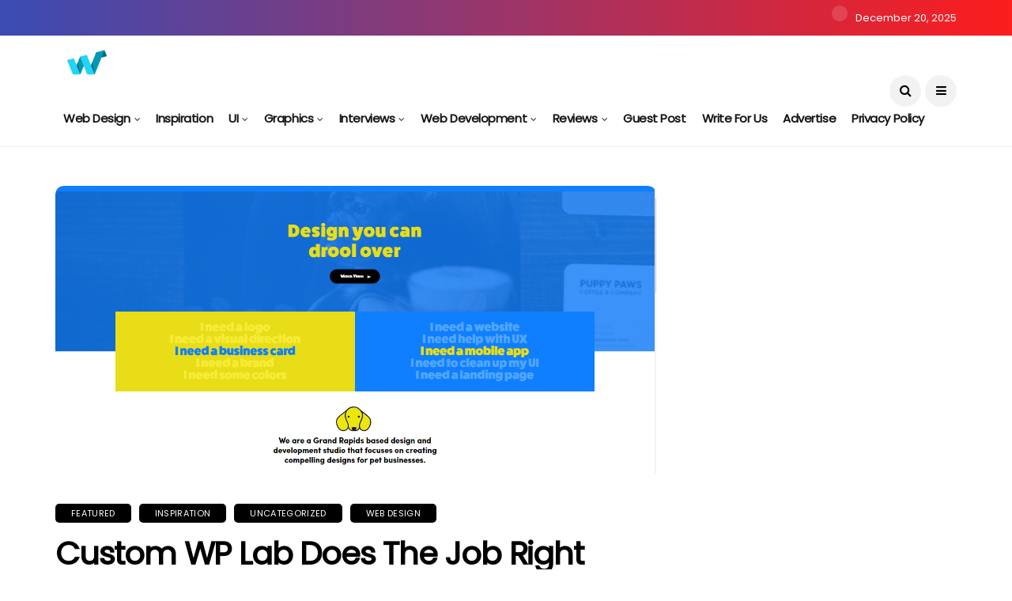

--- FILE ---
content_type: text/javascript
request_url: https://cdn-ext.spiny.ai/lib/pa/tags/v1.7.13/freestar/webdesignledger/auto/or.min.js
body_size: 52595
content:
(self.webpackChunkpandora=self.webpackChunkpandora||[]).push([[676],{43930:function(n,t,r){var e=s;!function(n){for(var t=s,r=n();;)try{if(289592===parseInt(t(436))/1+parseInt(t(455))/2*(-parseInt(t(438))/3)+-parseInt(t(444))/4+-parseInt(t(454))/5+-parseInt(t(453))/6*(parseInt(t(451))/7)+parseInt(t(435))/8+parseInt(t(450))/9)break;r.push(r.shift())}catch(n){r.push(r.shift())}}(u);var a,o=(a=!0,function(n,t){var r=a?function(){if(t){var r=t[s(448)](n,arguments);return t=null,r}}:function(){};return a=!1,r}),i=o(this,(function(){var n=s;return i.toString()[n(434)]("(((.+)+)+)+$")[n(443)]()[n(441)](i).search(n(447))}));function u(){var n=["2741270ZsBgyj","274MXJDDP","search","2600984HsmHmv","518268ElStQw","defineProperty","258YlTmCr","install","__esModule","constructor","withModule","toString","1337896meNyFV","modManager","uninstall","(((.+)+)+)+$","apply","expose","3412647OVHjXe","168wrOlKe","moduleManager","9618KRvOfH"];return(u=function(){return n})()}function s(n,t){var r=u();return s=function(n,t){return r[n-=434]},s(n,t)}i(),Object[e(437)](t,e(440),{value:!0}),t[e(442)]=t[e(446)]=t[e(452)]=t.install=void 0;var c=r(52727),l=r(23076),f=t[e(452)]=c[e(445)];l.orionGlobal[e(449)]({modules:function(){return f.modules}},{valueAsGetter:!0});t[e(439)]=f[e(439)],t[e(442)]=f[e(442)],t[e(446)]=f[e(446)]},23076:(n,t,r)=>{"use strict";var e=a;function a(n,t){var r=o();return(a=function(n,t){return r[n-=228]})(n,t)}function o(){var n=["265050hBlcxS","search","59542SOQVUE","18JmQnHH","apply","4196FRnqGu","default","345141aurraj","7672WGFakm","(((.+)+)+)+$","orionGlobal","1585YfWMLo","constructor","__esModule","14HArCyi","defineProperty","363648mjiRhj","1931755plTtCS","toString"];return(o=function(){return n})()}!function(n){for(var t=a,r=n();;)try{if(217720===-parseInt(t(234))/1*(parseInt(t(241))/2)+parseInt(t(246))/3+parseInt(t(244))/4*(parseInt(t(231))/5)+-parseInt(t(236))/6+parseInt(t(237))/7+-parseInt(t(228))/8*(parseInt(t(242))/9)+-parseInt(t(239))/10)break;r.push(r.shift())}catch(n){r.push(r.shift())}}(o),Object[e(235)](t,e(233),{value:!0}),t.orionGlobal=void 0;var i=function(n){var t=e,r=(o=!0,function(n,t){var r=o?function(){if(t){var r=t[a(243)](n,arguments);return t=null,r}}:function(){};return o=!1,r})(this,(function(){var n=a;return r.toString()[n(240)](n(229))[n(238)]()[n(232)](r).search(n(229))}));var o;return r(),n&&n[t(233)]?n:{default:n}}(r(63511));t[e(230)]=(0,i[e(245)])("orion")},22927:(n,t,r)=>{"use strict";var e=a;function a(n,t){var r=o();return(a=function(n,t){return r[n-=316]})(n,t)}function o(){var n=["events","version","cancel","47232770ycgmKp","173388iKnDLv","default","7kLwJZj","9noMaVD","3447672StvJCd","6024822EkjRkP","5922012vBRKXe","newPageView","117370NuGwqL","orion","18XgTXMH","status","toString","(((.+)+)+)+$","trackMessageEvent","once","apply","__esModule","3464496xhnSeP","search","epochVersion","constructor","orionGlobal","expose"];return(o=function(){return n})()}!function(n){for(var t=a,r=n();;)try{if(927615===-parseInt(t(336))/1*(-parseInt(t(318))/2)+parseInt(t(340))/3+parseInt(t(342))/4+parseInt(t(316))/5+-parseInt(t(341))/6*(-parseInt(t(338))/7)+parseInt(t(326))/8+-parseInt(t(339))/9*(parseInt(t(335))/10))break;r.push(r.shift())}catch(n){r.push(r.shift())}}(o),Object.defineProperty(t,e(325),{value:!0}),Object.defineProperty(t,"createOrion",{enumerable:!0,get:function(){return i.default}}),t[e(317)]=void 0;var i=function(n){var t=(r=!0,function(n,t){var e=r?function(){if(t){var r=t[a(324)](n,arguments);return t=null,r}}:function(){};return r=!1,e})(this,(function(){var n=a;return t[n(320)]()[n(327)]("(((.+)+)+)+$")[n(320)]()[n(329)](t)[n(327)](n(321))}));var r;return t(),n&&n.__esModule?n:{default:n}}(r(25362)),u=r(40912),s=r(23076);var c=t[e(317)]=(0,i[e(337)])();s.orionGlobal[e(331)]({init:c.safeInit,newPageView:c[e(343)],registerElement:c.registerElement,trackMessage:c.trackMessageEvent,trackMessageEvent:c[e(322)],on:u[e(332)].on,once:u[e(332)][e(323)],cancel:u[e(332)][e(334)]}),s[e(330)][e(331)]({status:function(){return c[e(319)]},version:function(){return c[e(333)]},epochVersion:function(){return c[e(328)]},meta:function(){return c.meta}},{readonly:!0,freezeValue:!0})},25362:(n,t,r)=>{"use strict";var e=o;function a(){var n=["sync","Performing Graceful shutdown, dispatching remaining events","auto","122945VTBeJE","emit","hook","map","call","v1.7.13","webdesignledger","fb035e947c0148018bf2a3dd8cd658f4d2259243\n","search","logger","dispatchCollection","constructor","epochVersion","reduce","dispatchInterval","config","Loading v1.7.13","INITIALIZED","queuedEvents","log","687282hLpZEb","prototype","length","dispatchedEvents","2036763krHWZO","push","events","247604GEUrAX","queued","__spreadArray","1753907452825","dispatched","703632kIcjce","getConfig","DEFINED","__read","enabled","shutdown","event","38723RKSKxn","orionGlobal","defaults","defineProperty","(((.+)+)+)+$","run","meta","unknown","keys","message","OrionStatus","setConfig","disableInitialPageView","1753907452840","bindToWindow","default","pandora.meta","freestar","Dispatching ","info","148350vAtelj"," (source=","12ytDxsV","toString","apply",".queued","4aWKfVE","version","concat","pageView",") event","LOADED"];return(a=function(){return n})()}function o(n,t){var r=a();return(o=function(n,t){return r[n-=226]})(n,t)}!function(n){for(var t=o,r=n();;)try{if(141485===parseInt(t(261))/1*(parseInt(t(287))/2)+parseInt(t(281))/3+-parseInt(t(283))/4*(-parseInt(t(296))/5)+parseInt(t(242))/6+-parseInt(t(249))/7+parseInt(t(254))/8+-parseInt(t(246))/9)break;r.push(r.shift())}catch(n){r.push(r.shift())}}(a),Object[e(264)](t,"__esModule",{value:!0}),t[e(276)]=function(){var n=e,t=u[n(271)][n(256)],r={},a=!1,m=(0,f[n(298)])("sync",(function(n){return!a&&(a=!0),n})),S=(0,f[n(298)])(n(293),(function(t,r){var e=n;return s[e(231)][e(241)]("Registering New Page View",t),d[e(248)].emit("beforeNewPageView"),P(e(290),(null==t?void 0:t.data)||{},(null==t?void 0:t[e(267)])||{source:e(268)}),d[e(248)][e(297)](e(290)),t})),_=(0,f[n(298)])(n(293),(function(e,l){var f,p=n;(0,c.setConfigPublic)(e),s[p(231)][p(241)]("Initializing Orion",e,(0,c[p(255)])()),t=u[p(271)].INITIALIZED,(0,c[(f=n)(255)])(f(248),(function(n){var t,e,a,u,s=function(s){var c=o;if(Object.prototype.hasOwnProperty[c(226)](n,s)&&(!r[s]||!(0,v.default)(n[s],(null===(t=r[s])||void 0===t?void 0:t[c(237)])||{})))if(r[s]?r[s][c(236)]&&(null===(e=n[s])||void 0===e?void 0:e[c(236)])!==(null===(u=null===(a=r[s])||void 0===a?void 0:a[c(237)])||void 0===u?void 0:u[c(236)])&&(clearInterval(r[s][c(236)]),r[s][c(236)]=void 0):r[s]={queuedEvents:[],dispatchedEvents:[],config:n[s]},r[s][c(236)])r[s][c(237)]=n[s];else{var l=n[s][c(236)];r[s].dispatchInterval=setInterval((function(){var n=c,t=r[s][n(240)];t[n(244)]>0&&(E(t[n(299)](w)),r[s][n(245)]=(0,i[n(251)])((0,i.__spreadArray)([],(0,i.__read)(r[s][n(245)]),!1),(0,i[n(257)])(t),!1),r[s][n(240)]=[])}),l)}};for(var c in n)s(c)})),d[p(248)][p(297)]("initialize"),!(0,c[p(255)])(p(273))&&S(void 0,l),!a&&(0,b.domWindow)().addEventListener(p(270),m)}));var w=(0,f.hook)(n(293),(function(n){return n})),O=(0,f[n(298)])(n(293),(function(t){var e,a,o=n;if(!(null===(a=null===(e=r[t[o(260)]])||void 0===e?void 0:e[o(237)])||void 0===a?void 0:a[o(263)]))return t;var i=r[t[o(260)]][o(237)][o(263)];return(0,p[o(276)])({},t,i)})),P=(0,f[n(298)])(n(293),(function(t,e,a){var o,i=n;void 0===a&&(a={source:i(268)});var u,c=O({event:t,data:e,meta:a});return r[t]&&(u=r[t][i(237)]),d[i(248)][i(297)](t,c,u),((null==u?void 0:u.enabled)||void 0===(null==u?void 0:u[i(258)]))&&((null==u?void 0:u[i(236)])?(d[i(248)].emit([""[i(289)](t,i(286)),i(250)],c),s[i(231)][i(280)]("Queuing "[i(289)](t,i(282))[i(289)](null===(o=null==c?void 0:c[i(267)])||void 0===o?void 0:o.source,i(291)),c),r[t][i(240)][i(247)](c)):E([w(c)])),c})),E=(0,f[n(298)])(n(293),(function(t){var r=n;if(d[r(248)].emit(r(232),t),s.logger[r(280)](r(279).concat(t[r(244)]," events"),t),t.length>0)for(var e=0;e<t[r(244)];e++){var a=t[e];d[r(248)][r(297)](["".concat(a.event,".dispatched"),r(253)],a)}return t}));var C=(0,f[n(298)])(n(293),(function(){var t=n;for(var e in s[t(231)][t(280)](t(294),Object[t(269)](r)[t(235)]((function(n,e){var a=t;return n+r[e].queuedEvents[a(244)]}),0)),r)if(Object[t(243)].hasOwnProperty.call(r,e)){var a=r[e][t(240)];a.length>0&&(E(a[t(299)](w)),r[e][t(245)]=(0,i[t(251)])((0,i[t(251)])([],(0,i[t(257)])(r[e][t(245)]),!1),(0,i[t(257)])(a),!1),r[e][t(240)]=[])}d[t(248)][t(297)](t(259))}));return{load:(0,f.hook)(n(293),(function(r){var e=n;s[e(231)][e(241)](e(238),r);var a={build:e(295),site:"webdesignledger",org:e(278),version:"v1.7.13",epochVersion:parseInt(e(252)),commit:e(229)};return l[e(262)].expose({version:a[e(288)],epochVersion:a[e(234)],meta:a}),(0,g.setContext)(e(277),a),(0,g.setContext)("pandora.meta.versionParsed",(0,h.default)(a[e(288)])),(0,c[e(272)])(r),l.orionGlobal[e(275)](),y.default.on("terminated",C),t=u[e(271)][e(292)],I[e(276)][e(266)]()})),init:_,safeInit:function r(e,a){var o=n;t===u[o(271)][o(239)]?((0,c.setConfigPublic)(e),!(0,c[o(255)])(o(273))&&S(void 0,a)):t===u.OrionStatus[o(292)]?_(e,a):t===u[o(271)][o(256)]&&I.default[o(247)]((function(){return r(e,a)}))},registerElement:(0,f.hook)(n(293),(function(n,t,r){return n})),applyContexts:w,applyDefaults:O,newPageView:S,enqueue:P,dispatch:E,gracefulShutdown:C,trackMessageEvent:m,queue:I[n(276)],get status(){return t},version:n(227),epochVersion:parseInt("1753907452840"),meta:{build:n(295),site:n(228),org:n(278),version:"v1.7.13",epochVersion:parseInt(n(274)),commit:n(229)}}},r(54913),r(88647);var i=r(31635),u=r(31118),s=r(72077),c=r(21762),l=r(23076),f=r(2366),d=r(40912),p=m(r(74354)),v=m(r(2404)),I=m(r(61310)),g=r(5195),h=m(r(78074)),y=m(r(66152)),b=r(49579);function m(n){var t,r=(t=!0,function(n,r){var e=t?function(){if(r){var t=r[o(285)](n,arguments);return r=null,t}}:function(){};return t=!1,e}),e=r(this,(function(){var n=o;return e[n(284)]()[n(230)](n(265))[n(284)]()[n(233)](e).search(n(265))}));return e(),n&&n.__esModule?n:{default:n}}},31118:(n,t)=>{"use strict";var r,e=a;function a(n,t){var r=o();return(a=function(n,t){return r[n-=337]})(n,t)}function o(){var n=["17632VXWgMt","6365082PejDwM","2583623LMoUFe","INITIALIZED","292472bNzili","8910cYgdJz","370UXBWjK","search","defineProperty","43538MbABmU","464bamOKG","loaded","apply","OrionStatus","constructor","2998OmghiJ","2015592sskuNK","LOADED","defined","__esModule","378esmPVJ","(((.+)+)+)+$"];return(o=function(){return n})()}!function(n){for(var t=a,r=n();;)try{if(863684===parseInt(t(338))/1*(-parseInt(t(343))/2)+parseInt(t(344))/3+parseInt(t(350))/4*(parseInt(t(356))/5)+-parseInt(t(351))/6+-parseInt(t(352))/7+-parseInt(t(354))/8*(parseInt(t(348))/9)+parseInt(t(355))/10*(parseInt(t(337))/11))break;r.push(r.shift())}catch(n){r.push(r.shift())}}(o),Object[e(358)](t,e(347),{value:!0}),t[e(341)]=void 0,function(n){var t,r=e,o=(t=!0,function(n,r){var e=t?function(){if(r){var t=r[a(340)](n,arguments);return r=null,t}}:function(){};return t=!1,e}),i=o(this,(function(){var n=a;return i.toString()[n(357)](n(349)).toString()[n(342)](i)[n(357)](n(349))}));i(),n.DEFINED=r(346),n[r(345)]=r(339),n[r(353)]="initialized"}(r||(t[e(341)]=r={}))},60518:(n,t)=>{"use strict";var r,e=a;function a(n,t){var r=o();return(a=function(n,t){return r[n-=134]})(n,t)}function o(){var n=["USER_SESSION_UTM","search","472790QOzuRX","user.sessionStartUrl","user.sessionDepth","(((.+)+)+)+$","PAGE_TYPE","6921ELVWte","toString","__esModule","user.sessionUtm","14EjpNbi","page.canonical","user.sessionStartTimestamp","USER_SESSION_START_URL","page.foiy","PAGE_CANONICAL","361901sjkBdV","963200urldbc","defineProperty","page.pageType","1619142hAkXPn","ContextKey","page.title","USER_SESSION_START_TS","4024UXnpzC","FOOTER_OF_INTERNET_Y_TOP","USER_SESSION_DEPTH","499194bOEqfd","1044814zopLHn","4SYxhyG"];return(o=function(){return n})()}!function(n){for(var t=a,r=n();;)try{if(288933===-parseInt(t(154))/1+parseInt(t(135))/2+parseInt(t(158))/3+parseInt(t(136))/4*(-parseInt(t(139))/5)+-parseInt(t(134))/6*(-parseInt(t(148))/7)+parseInt(t(162))/8*(-parseInt(t(144))/9)+-parseInt(t(155))/10)break;r.push(r.shift())}catch(n){r.push(r.shift())}}(o),Object[e(156)](t,e(146),{value:!0}),t[e(159)]=void 0,function(n){var t,r=e,o=(t=!0,function(n,r){var e=t?function(){if(r){var t=r.apply(n,arguments);return r=null,t}}:function(){};return t=!1,e}),i=o(this,(function(){var n=a;return i[n(145)]()[n(138)]("(((.+)+)+)+$")[n(145)]().constructor(i)[n(138)](n(142))}));i(),n.PAGE_TITLE=r(160),n[r(153)]=r(149),n[r(164)]=r(141),n[r(163)]=r(152),n[r(143)]=r(157),n[r(161)]=r(150),n[r(151)]=r(140),n[r(137)]=r(147)}(r||(t[e(159)]=r={}))},68210:(n,t)=>{"use strict";function r(){var n=["toString","__esModule","506YdMkBW","14727mAJKwS","apply","7452095ZWJZoL","120673JQSfnA","186482ezHaJJ","3717018UdUfDH","664SlFnAE","__spiny_session_depth","1243872TWUIfC","SPINY_REF","CookiesKey","(((.+)+)+)+$","defineProperty","39582378mhFquj","__spiny_ref","search"];return(r=function(){return n})()}function e(n,t){var a=r();return(e=function(n,t){return a[n-=436]})(n,t)}var a,o=e;!function(n){for(var t=e,r=n();;)try{if(978798===-parseInt(t(449))/1+-parseInt(t(444))/2*(parseInt(t(445))/3)+parseInt(t(453))/4+-parseInt(t(447))/5+parseInt(t(450))/6+-parseInt(t(448))/7*(parseInt(t(451))/8)+parseInt(t(439))/9)break;r.push(r.shift())}catch(n){r.push(r.shift())}}(r),Object[o(438)](t,o(443),{value:!0}),t[o(436)]=void 0,function(n){var t,r=o,a=(t=!0,function(n,r){var a=t?function(){if(r){var t=r[e(446)](n,arguments);return r=null,t}}:function(){};return t=!1,a}),i=a(this,(function(){var n=e;return i[n(442)]()[n(441)](n(437))[n(442)]().constructor(i)[n(441)](n(437))}));i(),n[r(454)]=r(440),n.SPINY_SESSION_DEPTH=r(452)}(a||(t.CookiesKey=a={}))},67337:function(n,t,r){var e=u;!function(n){for(var t=u,r=n();;)try{if(848202===parseInt(t(376))/1*(parseInt(t(368))/2)+-parseInt(t(367))/3+parseInt(t(363))/4+-parseInt(t(362))/5+-parseInt(t(366))/6*(parseInt(t(375))/7)+parseInt(t(365))/8*(parseInt(t(364))/9)+-parseInt(t(369))/10)break;r.push(r.shift())}catch(n){r.push(r.shift())}}(c);var a,o=(a=!0,function(n,t){var r=a?function(){if(t){var r=t.apply(n,arguments);return t=null,r}}:function(){};return a=!1,r}),i=o(this,(function(){var n=u;return i[n(374)]()[n(373)](n(371)).toString()[n(379)](i).search(n(371))}));function u(n,t){var r=c();return u=function(n,t){return r[n-=362]},u(n,t)}i(),r(88647),Object.defineProperty(t,e(378),{value:!0});var s=r(60518);function c(){var n=["27mtykPd","2808qcKjYU","12CdEljG","498642JFimOF","4lyYTSY","10655620IwKyLv","defineProperty","(((.+)+)+)+$","keys","search","toString","206717SMRQej","825445mcMAaT","forEach","__esModule","constructor","4716040XeOrKz","5721220UzbZyJ"];return(c=function(){return n})()}Object.keys(s)[e(377)]((function(n){var r=e;"default"!==n&&n!==r(378)&&(n in t&&t[n]===s[n]||Object[r(370)](t,n,{enumerable:!0,get:function(){return s[n]}}))}));var l=r(68210);Object[e(372)](l)[e(377)]((function(n){var r=e;"default"!==n&&n!==r(378)&&(n in t&&t[n]===l[n]||Object[r(370)](t,n,{enumerable:!0,get:function(){return l[n]}}))}))},68478:function(n,t,r){var e=s;!function(n){for(var t=s,r=n();;)try{if(899934===-parseInt(t(293))/1*(parseInt(t(300))/2)+parseInt(t(299))/3+parseInt(t(287))/4*(-parseInt(t(286))/5)+-parseInt(t(302))/6+-parseInt(t(284))/7+parseInt(t(294))/8+-parseInt(t(295))/9*(-parseInt(t(288))/10))break;r.push(r.shift())}catch(n){r.push(r.shift())}}(u);var a,o=(a=!0,function(n,t){var r=a?function(){if(t){var r=t.apply(n,arguments);return t=null,r}}:function(){};return a=!1,r}),i=o(this,(function(){var n=s;return i[n(290)]()[n(301)](n(297))[n(290)]()[n(289)](i)[n(301)](n(297))}));function u(){var n=["createListenerObject","2254449uRKZcK","278yTwAFH","search","2765670fmwMdO","3419927JpcFiq","__esModule","40pdfWeh","522136EZUYqC","10mbCxDh","constructor","toString","default","v1.7.13","12124sJKmnz","4438528UdBYfl","29453841XoALXT","1753907453437","(((.+)+)+)+$"];return(u=function(){return n})()}function s(n,t){var r=u();return s=function(n,t){return r[n-=284]},s(n,t)}i(),Object.defineProperty(t,e(285),{value:!0}),t[e(291)]=function(n){var t=e;return void 0===n&&(n={}),(0,c[t(298)])({version:t(292),epochVersion:parseInt(t(296))},n)};var c=r(85680)},21762:(n,t,r)=>{"use strict";var e=a;function a(n,t){var r=c();return(a=function(n,t){return r[n-=437]})(n,t)}function o(n){var t=a;return(o=t(457)==typeof Symbol&&t(446)==typeof Symbol.iterator?function(n){return typeof n}:function(n){var r=t;return n&&r(457)==typeof Symbol&&n[r(443)]===Symbol&&n!==Symbol[r(453)]?r(446):typeof n})(n)}!function(n){for(var t=a,r=n();;)try{if(691895===parseInt(t(463))/1*(-parseInt(t(449))/2)+parseInt(t(456))/3*(-parseInt(t(459))/4)+-parseInt(t(438))/5+parseInt(t(439))/6*(parseInt(t(452))/7)+-parseInt(t(461))/8+parseInt(t(448))/9+-parseInt(t(451))/10*(-parseInt(t(460))/11))break;r.push(r.shift())}catch(n){r.push(r.shift())}}(c),r(79397),r(82975),r(17482),r(95165),r(35890),r(22642),r(99650),Object[e(454)](t,"__esModule",{value:!0}),Object.defineProperty(t,"config",{enumerable:!0,get:function(){return u[e(465)]}}),Object.defineProperty(t,e(442),{enumerable:!0,get:function(){return i[e(465)]}}),Object[e(454)](t,e(458),{enumerable:!0,get:function(){return u[e(458)]}}),Object[e(454)](t,e(455),{enumerable:!0,get:function(){return u[e(455)]}}),Object[e(454)](t,e(444),{enumerable:!0,get:function(){return u[e(444)]}});var i=function(n){var t=e,r=(o=!0,function(n,t){var r=o?function(){if(t){var r=t.apply(n,arguments);return t=null,r}}:function(){};return o=!1,r})(this,(function(){var n=a;return r[n(447)]()[n(462)](n(450))[n(447)]()[n(443)](r).search(n(450))}));var o;return r(),n&&n[t(440)]?n:{default:n}}(r(68478)),u=function(n,t){var r=e;if(!t&&n&&n[r(440)])return n;if(null===n||r(464)!=o(n)&&r(457)!=typeof n)return{default:n};var a=s(t);if(a&&a.has(n))return a.get(n);var i={__proto__:null},u=Object[r(454)]&&Object[r(437)];for(var c in n)if(r(465)!==c&&{}.hasOwnProperty[r(445)](n,c)){var l=u?Object[r(437)](n,c):null;l&&(l.get||l[r(441)])?Object.defineProperty(i,c,l):i[c]=n[c]}return i[r(465)]=n,a&&a[r(441)](n,i),i}(r(82379));function s(n){if(e(457)!=typeof WeakMap)return null;var t=new WeakMap,r=new WeakMap;return(s=function(n){return n?r:t})(n)}function c(){var n=["search","1rJhutB","object","default","getOwnPropertyDescriptor","1566435jBdTzM","12cJMaFG","__esModule","set","createConfig","constructor","setConfigPublic","call","symbol","toString","11991933XTMLfY","280750VWXtQd","(((.+)+)+)+$","370jxClHn","2176573gzlQls","prototype","defineProperty","setConfig","9eCMqkO","function","getConfig","12820kgVXUm","7601oRogOH","6597680DxyvpJ"];return(c=function(){return n})()}},82379:(n,t,r)=>{"use strict";var e=u;!function(n){for(var t=u,r=n();;)try{if(670545===parseInt(t(345))/1+-parseInt(t(333))/2+-parseInt(t(325))/3+parseInt(t(334))/4*(parseInt(t(341))/5)+parseInt(t(328))/6+-parseInt(t(330))/7+-parseInt(t(342))/8*(-parseInt(t(329))/9))break;r.push(r.shift())}catch(n){r.push(r.shift())}}(s),Object[e(338)](t,e(331),{value:!0}),t.setConfigPublic=t[e(335)]=t[e(332)]=t.default=void 0;var a=r(23076);var o=(0,function(n){var t=(r=!0,function(n,t){var e=r?function(){if(t){var r=t[u(336)](n,arguments);return t=null,r}}:function(){};return r=!1,e})(this,(function(){var n=u;return t[n(326)]().search(n(343)).toString().constructor(t)[n(346)](n(343))}));var r;return t(),n&&n.__esModule?n:{default:n}}(r(68478))[e(327)])(),i=t[e(332)]=o[e(344)];t[e(335)]=o[e(339)],t.setConfigPublic=o.setWithRestrictions;function u(n,t){var r=s();return(u=function(n,t){return r[n-=325]})(n,t)}function s(){var n=["setWithRestrictions","1018150Zszzpp","88yyGaSG","(((.+)+)+)+$","get","223539rkFANz","search","1743054mvWlAG","toString","default","2825880xCzqqE","1721736HIdxhp","6916287wlIInK","__esModule","getConfig","1933038xTLNDk","8DhSvmL","setConfig","apply","orionGlobal","defineProperty","set"];return(s=function(){return n})()}a[e(337)].expose({setConfig:o[e(340)],getConfig:i});t[e(327)]=o},74720:(n,t,r)=>{"use strict";var e=a;function a(n,t){var r=C();return(a=function(n,t){return r[n-=197]})(n,t)}!function(n){for(var t=a,r=n();;)try{if(220235===parseInt(t(236))/1+parseInt(t(251))/2*(-parseInt(t(268))/3)+-parseInt(t(215))/4+parseInt(t(240))/5+-parseInt(t(279))/6+-parseInt(t(202))/7*(-parseInt(t(260))/8)+parseInt(t(243))/9)break;r.push(r.shift())}catch(n){r.push(r.shift())}}(C),r(99650),r(82975),r(95165),r(35890),Object[e(312)](t,"__esModule",{value:!0}),t[e(197)]=function(n){var t,r,E,C=e;void 0===n&&(n={});var k=(0,u.createListenerObject)((0,p[C(294)])({},(null===(E=null===(r=null===(t=(0,i[C(206)])().spiny)||void 0===t?void 0:t[C(205)])||void 0===r?void 0:r[C(308)])||void 0===E?void 0:E.context)||{},f.default),n);function x(){var n=C,t=/‘/g,r=/’/g;k[n(286)](n(231),(function(e){var a=n,o=e;return o=(o=o.replace(t,"'"))[a(296)](r,"'")}))}function j(n){var t=C;void 0===n&&(n=t(227));var r=t(244).concat(n),e=(0,w[t(294)])(r,void 0,void 0,!0),a=O[t(294)][t(262)](r);if(a){var o=e[t(232)]({facts:k.get(),rules:a}),i=o[t(216)],u=o[t(307)];l[t(219)][t(256)](t(198)[t(274)](n),{result:i,ruleResults:u})}}function R(n){var t=C;return T(n)===t(300)?(0,d[t(294)])(n)[t(276)](R):(0,I[t(294)])(n)||""===n||"null"===n||n===t(259)||"object"===T(n)&&(0,v[t(294)])(n)||typeof n===t(209)&&""===n[t(273)]()||"number"==typeof n&&isNaN(n)}function M(){var n=C;for(var t in f[n(294)])Object.prototype[n(271)][n(280)](f[n(294)],t)&&k[n(286)](t,(function(t){var r=n;if(T(t)===r(300))for(var e in t){if(Object[r(252)][r(271)][r(280)](t,e))R(t[e])&&(t[e]=null)}else R(t)&&(t=null);return t}))}function A(){for(var n=C,t=function(n){return function(t){var r=a;if(typeof t===r(284))return t;if(typeof t===r(318))return t?1:0;if(typeof t===r(209)){var e=parseInt(t);return isNaN(e)?(l.logger.warn(r(319).concat(n,"=")[r(274)](t)),null):e}return null}},r=[n(293),n(278)],e=0;e<r[n(285)];e++){var o=r[e],i=t(o);k[n(286)](o,i)}}function N(){var n=C;k[n(286)](n(288),(function(t){var r=n;return t[r(314)]((function(n){var t=r;if(typeof n===t(209))return{name:n,id:null};var e=n;return{name:e[t(277)],id:typeof e.id===t(284)?e.id[t(321)]():e.id}}))})),k[n(286)](n(311),(function(t){var r=n;return t[r(314)]((function(n){var t=r;return typeof n===t(209)?{name:n,id:null}:{name:n[t(277)],id:"number"==typeof n.id?n.id.toString():n.id}}))})),k[n(286)](n(270),(function(t){var r=n;return typeof t===r(209)?{name:t,id:null}:{name:t[r(277)],id:typeof t.id===r(284)?t.id.toString():t.id}}))}function U(){var n=C;k.get(n(250),(function(t){var r,e=n;if(t&&t[e(299)]){var a=(null===(r=k.get(e(217)))||void 0===r?void 0:r[e(258)]((function(n){return n[e(299)]===t.planId})))||{},i=(0,p[e(294)])(t,a||h[e(211)]),u=(k.get(e(217))||[])[e(224)]((function(n){return n.planId!==t.planId}));k[e(234)](e(217),(0,o[e(229)])((0,o.__spreadArray)([],(0,o.__read)(u),!1),[i],!1)),l[e(219)][e(264)](4).info(e(237),{subscription:i})}else l[e(219)][e(315)](e(220))})),k.transform(n(217),(function(t){var r=n,e=t;!Array[r(281)](t)&&(e=[t]);for(var a={},o=0;o<e[r(285)];o++){var i=(0,p[r(294)])(e[o],h[r(211)]);if(i[r(299)])if(a[i[r(299)]])l[r(219)][r(315)](r(291));else{if(i[r(221)]&&i.promotions[r(285)]&&(i[r(221)]=(0,d[r(294)])(i[r(221)][r(304)]((function(n,t){var e=r,a=t;return a.id?n[a.id]?(l.logger[e(315)](e(272)),n):(n[a.id]=(0,p.default)(t,h[e(309)]),n):(l.logger.warn("Attempted to set context value `subscriptions` without a promotion id. Ignoring."),n)}),{}))),i.packages&&i.packages[r(285)]&&(i[r(269)]=(0,d[r(294)])(i[r(269)][r(304)]((function(n,t){var e=r,a=t;return a.id?n[a.id]?(l[e(219)][e(315)]("Attempted to set context value `subscriptions` with a duplicate package id. Ignoring."),n):(n[a.id]=(0,p[e(294)])(t,h.packageStub),n):(l[e(219)].warn(e(283)),n)}),{}))),!i[r(249)]||i[r(295)]&&"string"!=typeof i[r(249)])i[r(295)]&&(i.currency.length>3&&(i[r(295)]=i[r(295)][r(228)](0,3)),i.currency=i[r(295)][r(239)]());else if("string"==typeof i.price){if(!(u=(0,g[r(294)])(i[r(249)])))return l[r(219)][r(257)](r(230),{price:i[r(249)]}),null;i[r(295)]=u[r(295)],i.price=u[r(301)]}else i[r(295)]=i.currency||r(222);if(i.actualPrice&&typeof i.actualPrice===r(209))if(typeof i[r(245)]===r(209)){var u;if(!(u=(0,g[r(294)])(i[r(245)])))return l.logger[r(257)](r(317),{actualPrice:i[r(245)]}),null;i.currency=u[r(295)],i.actualPrice=u[r(301)]}else i[r(295)]=i[r(295)]||r(222);else i[r(295)]&&(i[r(295)][r(285)]>3&&(i[r(295)]=i[r(295)][r(228)](0,3)),i[r(295)]=i[r(295)][r(239)]());a[i.planId]=i}else l.logger[r(315)](r(290))}return(0,d[r(294)])(a)}))}function D(){var n=C;k[n(286)](n(255),(function(t){var r=n,e={hr1:null,hr2:null,hr3:null,hr4:null};if(typeof t===r(209)){var a=t[r(302)]("/");if(a.length)for(var o=0;o<4;o++){var i=a[o];e["hr"[r(274)](o+1)]=i?{slug:i}:null}return e}if(T(t)!==r(300)||Array[r(281)](t)){if("object"===T(t)&&Array.isArray(t))for(o=0;o<4;o++){s=t[o];e["hr"[r(274)](o+1)]=s,!s[r(201)]&&(l[r(219)].error(r(248),s),e["hr"[r(274)](o+1)]=null)}}else for(var u in t){var s;if(Object[r(252)][r(271)][r(280)](t,u))(s=t[u])?typeof s===r(209)?e[u]={slug:s}:T(s)===r(300)&&!Array[r(281)](s)&&(e[u]=s,!s[r(201)]&&(l[r(219)][r(257)](r(248),s),e[u]=null)):e[u]=null}return e}))}function V(){var n=C;k[n(286)]("page.datePosted",(function(t){var r=n;return t?(0,P.convertToNtzUtc)(t,(0,s[r(275)])(r(210))):null}))}function L(){var n=C;k.transform(n(199),(function(t){var r=n;return t?(0,P.convertToNtzUtc)(t,(0,s.getConfig)(r(210))):null}))}function q(){var n,t=C;k.transform("network.domain",(function(n){if(n){var t=W(n,!0);if(t)return t}}));var r=W(_[t(294)][t(263)]()||(null===(n=(0,i[t(206)])()[t(265)])||void 0===n?void 0:n[t(225)]));r&&k[t(234)](t(297),r)}function W(n,t){var r=C;if(void 0===t&&(t=!1),n){var e=new URL(0===n[r(213)]("http")?n:"https://"[r(274)](n));if(e.hostname=e[r(310)][r(296)](r(223),""),t){var a=e[r(321)]()[r(296)](/http[s]*:\/\//gm,"");return a===""[r(274)](e[r(310)],"/")&&(a=a[r(296)](/\/$/,"")),a}return e[r(310)]}return null}function B(){var n=C;k[n(286)](y.ContextKey[n(235)],(function(t){var r=n;if("string"==typeof t)try{var e=new URL(t);return{url:e[r(225)],path:e.pathname,slug:"/"===e[r(242)]?"_":(0,c.default)(e[r(242)])}}catch(n){return void l[r(219)][r(257)](r(303),t,n)}else typeof t!==r(209)&&T(t)===r(300)&&(t[r(201)]||""===t.slug||"/"===t[r(313)]?!t[r(201)]&&""!==t.slug&&"/"===t[r(313)]&&(t[r(201)]="_"):t[r(201)]=(0,c[r(294)])(t[r(313)]));return t}))}function z(){var n=C,t=(0,s[n(275)])("cast");if(!t)return function(){};var r=t[n(214)];if(t[n(226)]){var e=[],a=function(t){var a=n;if(Object[a(252)][a(271)][a(280)](r,t)){var o=r[t],i=k[a(286)](t,(function(n){var t=a;if(T(n)===o)return n;switch(o){case t(209):return JSON[t(247)](n);case"number":if(typeof n===t(209))return parseInt(n);if(typeof n===t(318))return n?1:0;break;case t(318):if(typeof n===t(209))return"true"===n;if(typeof n===t(284))return 1===n;break;case t(300):if("string"==typeof n)return JSON.parse(n);break;default:l[t(219)][t(315)](t(261))}}));e[a(292)](i)}};for(var o in r)a(o);return function(){for(var t=n,r=0;r<e[t(285)];r++){(0,e[r])()}}}return function(){}}return(0,s[C(275)])(C(214),(function(n){k.setWithRestrictions(n)})),function(){var n,t=C,r=(0,i.domWindow)()[t(207)];(null==r?void 0:r[t(212)])&&k.set("wordpress",r[t(212)]),(null==r?void 0:r[t(233)])&&k.set(t(233),r[t(233)]),!k[t(204)](y[t(246)][t(203)])&&k.set(y[t(246)][t(203)],(null===(n=(0,i[t(206)])()[t(298)])||void 0===n?void 0:n[t(306)])||null),M(),U(),B(),D(),q(),x(),L(),V(),A(),N(),S[t(267)].on(t(305),(function(){j(t(208))}));var e=function(){},a=function(){};e=(0,s.getConfig)(t(287),(function(){var n=t;a(),a=z(),b.orion[n(320)]===m[n(282)][n(253)]&&e()}))}(),k},r(68305),r(54913),r(70489),r(17482),r(78604),r(15144),r(39813),r(20341);var o=r(31635),i=r(49579),u=r(85680),s=r(21762),c=E(r(20249)),l=r(72077),f=E(r(33126)),d=E(r(35880)),p=E(r(74354)),v=E(r(62193)),I=E(r(69843)),g=E(r(53827)),h=r(87354),y=r(67337),b=r(22927),m=r(31118),S=r(40912),_=E(r(66152)),w=E(r(81158)),O=E(r(77526)),P=r(32007);function E(n){var t,r=e,o=(t=!0,function(n,r){var e=t?function(){if(r){var t=r[a(238)](n,arguments);return r=null,t}}:function(){};return t=!1,e}),i=o(this,(function(){var n=a;return i[n(321)]()[n(254)](n(200)).toString()[n(289)](i)[n(254)](n(200))}));return i(),n&&n[r(266)]?n:{default:n}}function C(){var n=["runSync","php","set","PAGE_CANONICAL","391012nsgBaM","Updated subscription","apply","toUpperCase","1505115jCWvIr","iterator","pathname","1634814vjCUha","orion.dynamicContext.","actualPrice","ContextKey","stringify","Channel object must have a slug property if specified as an object","price","subscription","4eyFHly","prototype","INITIALIZED","search","channel","info","error","find","undefined","7016cLXwNE","Unable to cast to unknown type","getRulesByHook","getCurrentUrl","atVerbosity","location","__esModule","events","349593anJYjL","packages","page.primaryCategory","hasOwnProperty","Attempted to set context value `subscriptions` with a duplicate promotion id. Ignoring.","trim","concat","getConfig","every","name","page.wordCount","27714iNsUbq","call","isArray","OrionStatus","Attempted to set context value `subscriptions` without a package id. Ignoring.","number","length","transform","cast","page.categories","constructor","Attempted to set context value `subscriptions` without a planId. Ignoring.","Attempted to set context value `subscriptions` with a duplicate planId. Ignoring.","push","page.premium","default","currency","replace","network.domain","document","planId","object","value","split","Could not parse canonical URL","reduce","beforeNewPageView","title","ruleResults","initData","promotionStub","hostname","page.keywords","defineProperty","path","map","warn","function","Could not parse actualPrice","boolean","Could not parse numeric value ","status","toString","createContext","Dynamic context properties applied for ","page.dateModified","(((.+)+)+)+$","slug","84ObOosw","PAGE_TITLE","get","orion","domWindow","spiny","newPageView","string","forceTimezone","subscriptionStub","wordpress","indexOf","context","1705156XzhUCW","result","subscriptions","symbol","logger","Attempted to set context value `subscription` without a planId. Ignoring.","promotions","USD","www.","filter","href","enabled","initialize","substring","__spreadArray","Could not parse price","page.title"];return(C=function(){return n})()}function T(n){var t=e;return(T=t(316)==typeof Symbol&&t(218)==typeof Symbol[t(241)]?function(n){return typeof n}:function(n){var r=t;return n&&r(316)==typeof Symbol&&n[r(289)]===Symbol&&n!==Symbol[r(252)]?"symbol":typeof n})(n)}},5195:function(n,t,r){var e=u;!function(n){for(var t=u,r=n();;)try{if(155646===-parseInt(t(268))/1*(-parseInt(t(271))/2)+parseInt(t(278))/3*(-parseInt(t(270))/4)+-parseInt(t(259))/5+parseInt(t(261))/6*(parseInt(t(272))/7)+-parseInt(t(281))/8*(-parseInt(t(260))/9)+parseInt(t(266))/10+-parseInt(t(265))/11*(parseInt(t(267))/12))break;r.push(r.shift())}catch(n){r.push(r.shift())}}(l);var a,o=(a=!0,function(n,t){var r=a?function(){if(t){var r=t[u(264)](n,arguments);return t=null,r}}:function(){};return a=!1,r}),i=o(this,(function(){var n=u;return i.toString().search("(((.+)+)+)+$")[n(262)]()[n(279)](i).search(n(263))}));function u(n,t){var r=l();return u=function(n,t){return r[n-=258]},u(n,t)}i(),Object[e(258)](t,e(274),{value:!0}),t[e(283)]=t.setContext=t[e(282)]=t.default=void 0;var s=r(23076),c=(0,r(74720).createContext)();s[e(275)][e(276)]({setContext:c[e(280)],getContext:c[e(273)]});t[e(283)]=c[e(280)],t[e(282)]=c[e(273)],t[e(277)]=c.set,t[e(269)]=c;function l(){var n=["11335mIJxnQ","1522467WYhZKT","792954bNDxdl","toString","(((.+)+)+)+$","apply","22WurBBr","1063520EUxFXq","1319316btYXqz","5DCOOPT","default","2456WXExWE","56818mCaIhd","7cCuVFx","get","__esModule","orionGlobal","expose","setContext","840rjXNiv","constructor","setWithRestrictions","8BexoFX","getContext","setContextPublic","defineProperty"];return(l=function(){return n})()}},87354:function(n,t){var r=u;function e(){var n=["343ijgZLn","(((.+)+)+)+$","apply","92796YTbvRS","__esModule","6787SODPkn","1009563XvCzTV","240ToqmWM","682674hERHRW","10604214wVKcPK","14470FqGtKK","toString","packageStub","12SfaqmJ","1761268DfFFNO","promotionStub","212304uaXPbQ","search","subscriptionStub"];return(e=function(){return n})()}!function(n){for(var t=u,r=n();;)try{if(783288===parseInt(t(323))/1+-parseInt(t(331))/2+parseInt(t(325))/3*(parseInt(t(330))/4)+parseInt(t(324))/5*(parseInt(t(339))/6)+parseInt(t(336))/7*(parseInt(t(333))/8)+-parseInt(t(326))/9+parseInt(t(327))/10*(-parseInt(t(322))/11))break;r.push(r.shift())}catch(n){r.push(r.shift())}}(e);var a,o=(a=!0,function(n,t){var r=a?function(){if(t){var r=t[u(338)](n,arguments);return t=null,r}}:function(){};return a=!1,r}),i=o(this,(function(){var n=u;return i[n(328)]()[n(334)](n(337))[n(328)]().constructor(i)[n(334)](n(337))}));function u(n,t){var r=e();return u=function(n,t){return r[n-=321]},u(n,t)}i(),Object.defineProperty(t,r(321),{value:!0}),t[r(335)]=t.promotionStub=t[r(329)]=void 0;t.packageStub={name:null,id:null},t[r(332)]={name:null,id:null,active:null,attributes:{eligible:null,activeOnSignup:null,expired:null,errorId:null,error:null}},t.subscriptionStub={planId:null,name:null,price:null,actualPrice:null,currency:null,active:null,term:null,attributes:{freeTrial:null,cancelled:null,error:null,expired:null,errorId:null},packages:null,promotions:null}},52727:(n,t,r)=>{"use strict";var e=b;!function(n){for(var t=b,r=n();;)try{if(503566===-parseInt(t(449))/1+parseInt(t(442))/2*(parseInt(t(469))/3)+parseInt(t(465))/4+parseInt(t(439))/5+-parseInt(t(456))/6*(parseInt(t(463))/7)+parseInt(t(455))/8+-parseInt(t(451))/9*(parseInt(t(458))/10))break;r.push(r.shift())}catch(n){r.push(r.shift())}}(y),Object[e(441)](t,e(446),{value:!0}),t[e(445)]=void 0,Object[e(441)](t,e(448),{enumerable:!0,get:function(){return i.orion}});var a=r(31635),o=g(r(47351)),i=r(22927),u=r(49579),s=g(r(74354)),c=r(5195),l=g(r(62125)),f=g(r(13531)),d=r(40912),p=r(72077),v=g(r(59129)),I=g(r(81825));function g(n){var t,r=(t=!0,function(n,r){var e=t?function(){if(r){var t=r[b(468)](n,arguments);return r=null,t}}:function(){};return t=!1,e}),e=r(this,(function(){var n=b;return e[n(454)]()[n(460)](n(467))[n(454)]()[n(453)](e)[n(460)](n(467))}));return e(),n&&n.__esModule?n:{default:n}}v[e(457)][e(473)](e(448),!0);var h=t.modManager=f[e(457)].install({name:"orion",moduleManagerOptions:{library:i[e(448)],methodMap:{dispatch:{enabled:!0},enqueue:{enabled:!0,multiArg:!0},registerElement:{enabled:!0,multiArg:!0},init:{enabled:!0,multiArg:!0},safeInit:{enabled:!1},load:{enabled:!0},applyContexts:{enabled:!0},applyDefaults:{enabled:!0},newPageView:{enabled:!0,multiArg:!0},status:{enabled:!1},queue:{enabled:!1},gracefulShutdown:{enabled:!0},trackMessageEvent:{enabled:!0}},eventEmitter:d[e(440)],eventMap:{},onError:function(n){return p[e(462)].error(n)}},controlledLoad:!0,loader:function(n,t){return(0,a.__awaiter)(this,void 0,void 0,(function(){var n=this;return(0,a[b(450)])(this,(function(r){return t&&t(),function(n){var t=e;void 0===n&&(n=function(){});var r=t(444);h.modules.indexOf(r)>=0?n():d[t(440)][t(443)]("submodule."[t(470)](r,t(466)),n)}((function(){var t=b;return(0,a[t(471)])(n,void 0,void 0,(function(){var n,r,e,f,d,p=t;return(0,a[p(450)])(this,(function(t){var a=p;switch(t.label){case 0:return[4,i[a(448)].load(o.default)];case 1:return t[a(464)](),o.default[a(472)]&&(n=(0,l[a(457)])((0,c[a(461)])()),n=(0,I[a(457)])(n,o.default[a(447)]),r=(0,s.default)({},{context:n},(null===(d=null===(f=null===(e=(0,u.domWindow)())||void 0===e?void 0:e[a(459)])||void 0===f?void 0:f[a(448)])||void 0===d?void 0:d.initData)||{}),i[a(448)][a(452)](r)),[2]}}))}))})),[2]}))}))}});function y(){var n=["spiny","search","getContext","logger","21FXcwYo","sent","3790872NBBIvZ",".installed","(((.+)+)+)+$","apply","2104017eNRvJg","concat","__awaiter","auto","set","1661875JuyblK","events","defineProperty","2rVkNQd","once","snowplow","modManager","__esModule","context","orion","245816KICDYo","__generator","63uRrnKs","init","constructor","toString","3881600yxDgVy","1217670dHWAPx","default","1583450cgJzsC"];return(y=function(){return n})()}function b(n,t){var r=y();return(b=function(n,t){return r[n-=439]})(n,t)}},27546:function(n,t){var r=i;!function(n){for(var t=i,r=n();;)try{if(493866===parseInt(t(468))/1*(parseInt(t(473))/2)+parseInt(t(471))/3+-parseInt(t(462))/4+-parseInt(t(470))/5+parseInt(t(469))/6+parseInt(t(467))/7*(parseInt(t(460))/8)+parseInt(t(459))/9)break;r.push(r.shift())}catch(n){r.push(r.shift())}}(u);var e,a=(e=!0,function(n,t){var r=e?function(){if(t){var r=t.apply(n,arguments);return t=null,r}}:function(){};return e=!1,r}),o=a(this,(function(){var n=i;return o[n(464)]()[n(472)](n(466))[n(464)]().constructor(o)[n(472)](n(466))}));function i(n,t){var r=u();return i=function(n,t){return r[n-=458]},i(n,t)}o(),Object[r(458)](t,r(465),{value:!0}),t[r(463)]=t[r(461)]=void 0;t[r(461)]={heartbeatDelay:10,minimumVisitLength:10},t[r(463)]={};function u(){var n=["toString","__esModule","(((.+)+)+)+$","77TpXenm","1iCmKEs","5667636riKWwP","2804040JjKyMi","941319enXqiF","search","177976MwBTwO","defineProperty","517851csLmJh","386960XzMKwJ","defaultActivityTrackingConfig","3529208tfdAOa","defaultTrackPageViewEvent"];return(u=function(){return n})()}},38520:(n,t,r)=>{"use strict";function e(){var n=["constructor","1031622RkVJrp","__esModule","18bQIHbq","defineProperty","442694rtgKYx","6obxnDL","2658360yKvQQT","(((.+)+)+)+$","search","490080JEWYTg","682650sLDlpk","2422150ulaybv","208735lWqmUy","4wAETUv","toString"];return(e=function(){return n})()}var a=o;function o(n,t){var r=e();return(o=function(n,t){return r[n-=235]})(n,t)}!function(n){for(var t=o,r=n();;)try{if(255410===parseInt(t(250))/1+parseInt(t(248))/2+parseInt(t(238))/3*(-parseInt(t(235))/4)+parseInt(t(249))/5*(-parseInt(t(243))/6)+parseInt(t(242))/7+-parseInt(t(247))/8+-parseInt(t(240))/9*(-parseInt(t(244))/10))break;r.push(r.shift())}catch(n){r.push(r.shift())}}(e),Object[a(241)](t,"__esModule",{value:!0}),Object[a(241)](t,"snowplowModule",{enumerable:!0,get:function(){return i.default}});var i=function(n){var t=a,r=(e=!0,function(n,t){var r=e?function(){if(t){var r=t.apply(n,arguments);return t=null,r}}:function(){};return e=!1,r})(this,(function(){var n=o;return r[n(236)]()[n(246)](n(245)).toString()[n(237)](r)[n(246)](n(245))}));var e;return r(),n&&n[t(239)]?n:{default:n}}(r(64513))},64513:(n,t,r)=>{"use strict";var e=c;function a(){var n=["(((.+)+)+)+$","1126405YkpKZv","710889hShwUl","65wXnvXM","__esModule","279289ftcZsu","162SFrSLi","constructor","16xjCdoF","25470orPWJy","toString","apply","getTrackerUserInfo","getConfig","16KqUAtU","expose","search","default","install","27251587UbyGqj","727746chqcZC","136134udEKQq"];return(a=function(){return n})()}!function(n){for(var t=c,r=n();;)try{if(951516===-parseInt(t(207))/1+parseInt(t(200))/2+-parseInt(t(204))/3*(parseInt(t(210))/4)+parseInt(t(205))/5*(-parseInt(t(201))/6)+-parseInt(t(203))/7*(parseInt(t(194))/8)+-parseInt(t(208))/9*(parseInt(t(211))/10)+parseInt(t(199))/11)break;r.push(r.shift())}catch(n){r.push(r.shift())}}(a),Object.defineProperty(t,e(206),{value:!0}),t.default=void 0;var o=r(21762),i=r(43930),u=function(n){var t=(r=!0,function(n,t){var e=r?function(){if(t){var r=t[c(191)](n,arguments);return t=null,r}}:function(){};return r=!1,e})(this,(function(){var n=c;return t.toString()[n(196)](n(202))[n(190)]()[n(209)](t)[n(196)](n(202))}));var r;return t(),n&&n.__esModule?n:{default:n}}(r(82347)),s=r(23076);function c(n,t){var r=a();return(c=function(n,t){return r[n-=190]})(n,t)}var l=(0,u.default)();s.orionGlobal[e(195)]({getSessionId:function(){var n,t=e;return null===(n=l[t(192)]((0,o[t(193)])("snowplow.primaryTrackerId")))||void 0===n?void 0:n.sessionId}}),(0,i[e(198)])(l);t[e(197)]=l},82347:(n,t,r)=>{"use strict";var e=a;function a(n,t){var r=o();return(a=function(n,t){return r[n-=265]})(n,t)}function o(){var n=["addGlobalContexts","enableActivityTracking","schema","snowplowTransformers","(((.+)+)+)+$","__assign","__rest","7bpzixw","getConfig","getDomainUserInfo","getRulesByHook","bindTo","Snowplow: Page view not reported due to rules","info","prototype","2053865mWDyTv","data","snowplow","1688326SuThyy","filter","constructor","contexts","endpoint","snowplow.rulesEngine","__esModule","undefined","logger","Error setting up tracker","inheritPrimary","Snowplow: Context not found","snowplow.contexts.","trackerDefaults","atVerbosity","push","pageView","defineProperty","379044CuoCXS","get","trackSelfDescribingEvent","sourceTransform","transform","hasOwnProperty","default","configuration","3433924fZxyvv","apply","batchCount","snowplow.plugins","Snowplow: Context found","Snowplow: Events not reported due to rules","createQueue","snowplow.contexts","newTracker","values","keys","source","meta","engineOptions","reduce","once","__read","Snowplow: Rules evaluation result","snowplow.primaryTrackerId","map","1835432bPvNpp","search","context","createObjectTransformer","runSync","Snowplow: Transformer not found for event","Setting up context generators","event","11411703KUscJv","__spreadArray","events","snowplow.events","plugins","129633NnBTXZ","defaultActivityTrackingConfig","initialize","length","1BrDUnE","getState","toString","batch","snowplow.rules","activityTrackingConfiguration","bindedViaMeta","orion.snowplow.run"];return(o=function(){return n})()}!function(n){for(var t=a,r=n();;)try{if(535698===parseInt(t(340))/1*(-parseInt(t(277))/2)+-parseInt(t(336))/3+parseInt(t(303))/4+-parseInt(t(274))/5+-parseInt(t(295))/6*(parseInt(t(266))/7)+-parseInt(t(323))/8+parseInt(t(331))/9)break;r.push(r.shift())}catch(n){r.push(r.shift())}}(o),Object[e(294)](t,e(283),{value:!0}),t[e(301)]=function(){var n,t=e,r=(0,v[t(309)])(),o=[],m={},S=!1,_=!0;function w(n){var r=t;return O(n)[r(322)]((function(n){return n()}))[r(278)]((function(n){return!!n}))}function O(n){var r=t,e=(0,c[r(267)])(r(310));return s.logger[r(272)](r(329),Object[r(313)](e)),Object[r(313)](e)[r(278)]((function(n){var t=r;return!e[n][t(346)]}))[r(278)]((function(t){var a,o=r;return"string"==typeof n&&e[t][o(270)]?!!(null===(a=e[t][o(270)])||void 0===a?void 0:a[n]):typeof n===o(284)&&!e[t][o(270)]}))[r(322)]((function(n){return t=n,function(){var n=a,r=f[n(301)][n(296)](t);if(r)return s[n(285)][n(291)](4).info(n(307),t,r),P(t,r);s[n(285)][n(291)](4).info(n(288),t)};var t}))}function P(n,r){var e=t;if((0,c[e(267)])(e(289).concat(n))){var a=(0,c.getConfig)(e(289).concat(n)),o=a[e(350)],i=a[e(299)];return{schema:o,data:(0,d[e(326)])(i)(r)}}}return{name:"snowplow",beforeInit:function(){var e=t;I[e(333)][e(318)](e(338),(function(){_=function(){var r=t;if(!(0,c[r(267)])(r(344))&&!y[r(301)][r(269)]("orion.snowplow.run"))return!0;var e=(0,c[r(267)])(r(282)),a=(0,h.default)(r(347),(null==e?void 0:e.presets)||[],(null==e?void 0:e[r(316)])||{});return n=a[r(327)]({rules:y[r(301)][r(269)](r(347))}),s[r(285)].info(r(320),n),n.result}(),!S&&function(){var n=t,e=(0,c[n(267)])(n(306))||{},a=(0,c[n(267)])(n(276)),f=a.trackers,d=a[n(290)];for(var p in f)if(Object[n(273)][n(300)].call(f,p))try{var v=f[p];v[n(287)]&&(v=(0,b[n(301)])({},v,f[(0,c[n(267)])(n(321))]));var I=(0,i[n(353)])((0,i[n(353)])((0,i[n(353)])({},(null==d?void 0:d[n(302)])||{}),v[n(302)]||{}),{plugins:(0,i.__spreadArray)((0,i[n(332)])((0,i[n(332)])([],(0,i[n(319)])((null==d?void 0:d[n(335)])||[]),!1),(0,i.__read)(v[n(335)]||[]),!1),(0,i[n(319)])(e?Object[n(312)](e):[]),!1)}),g=m[p]||(0,u[n(311)])(p,v[n(281)],I);g[n(349)](v[n(345)]||l[n(337)]),m[p]=g,o[n(292)](p),s.logger[n(272)]("Created Snowplow tracker",{id:p,endpoint:v[n(281)],configuration:I})}catch(t){s[n(285)].info(n(286),p,t)}(0,u[n(348)])(O(),o),"created"===r[n(341)]()&&r.run(),S=!0}()}))},afterDispatch:function(e){var l=t,f=function(){for(var r=a,l=[],f={},v=(0,c[r(267)])(r(334)),I=function(a){var c,I,g,h,y,b=r,m=e[a],S=v[m[b(330)]];if(S){var O=m[b(330)],E=m[b(315)],C=S[b(343)],T=S[b(299)],k=S[b(350)],x=S[b(298)],j=void 0;if(j=(null==E?void 0:E[b(314)])&&(null==x?void 0:x[null==E?void 0:E[b(314)]])?(0,d.createObjectTransformer)(x[null==E?void 0:E[b(314)]]):T?(0,d[b(326)])(T):(c=null==E?void 0:E[b(314)],I=O,y=t,c&&(null===(g=p[y(351)][c])||void 0===g?void 0:g[I])?h=p[y(351)][c][I]:c&&p[y(351)][c]?h=p[y(351)][c]:p[y(351)][I]&&(h=p[y(351)][I]),h),O===b(293))!function(r){var e=t;if(_){s[e(285)].log("Snowplow: Registering new page view",r);var a=r[e(315)]?{}:r;a.context=w(e(293)),(0,u.trackPageView)(a,o)}else s.logger[e(272)](e(271),n,r)}(j&&j(m)||m);else if(C&&j){var R=T||(null==x?void 0:x[(null==E?void 0:E[b(314)])||""])?m[b(275)]:m;if(!f[O]){var M=w(O),A=(null==E?void 0:E.contexts)||{},N=Object[b(313)](A).map((function(n){return P(n,A[n])}));f[O]={schema:k,data:{events:[]},context:(0,i[b(332)])((0,i[b(332)])([],(0,i[b(319)])(N),!1),(0,i.__read)(M),!1)}}if("function"==typeof j){var U=j(R);U&&f[O][b(275)][b(333)].push(U)}else s[b(285)][b(272)](b(328),O)}else if(j){R=T||(null==x?void 0:x[(null==E?void 0:E[b(314)])||""])?m[b(275)]:m,M=w(O);var D=(null==E?void 0:E[b(280)])||{};N=Object.keys(D)[b(322)]((function(n){return P(n,D[n])})),l[b(292)]({schema:k,data:j(R),context:(0,i[b(332)])((0,i.__spreadArray)([],(0,i[b(319)])(N),!1),(0,i[b(319)])(M),!1)})}}},h=0;h<e[r(339)];h++)I(h);var y=Object[r(313)](f)[r(317)]((function(n,t){var e=r,a=e(305)in v[t]?v[t][e(305)]:0;if(a>0)for(var o=f[t],u=o.data,s=(0,i[e(265)])(o,[e(275)]),c=u[e(333)],l=(0,i[e(265)])(u,[e(333)]),d=(0,g[e(301)])(c,a),p=0;p<d[e(339)];p++){var I=d[p];n[e(292)]((0,i.__assign)((0,i[e(353)])({},s),{data:(0,i[e(353)])((0,i.__assign)({},l),{events:I})}))}else n.push(f[t]);return n}),[]),b=(0,i[r(332)])((0,i[r(332)])([],(0,i[r(319)])(l),!1),(0,i[r(319)])(y),!1);s[r(285)][r(272)]("Reporting events to snowplow",b),function(r){var e=t;if(_){if(r[e(339)]>0)for(var a=0;a<r.length;a++){var c=r[a],l=c.context,f=(0,i.__rest)(c,[e(325)]);l?(0,u[e(297)])({event:f,context:l},o):(0,u[e(297)])(f,o)}}else s.logger[e(272)](e(308),n,r)}(b)};S?f():r[l(292)](f)},afterGracefulShutdown:function(){var n=t;for(var r in m)Object[n(273)][n(300)].call(m,r)&&m[r].flushBuffer()},getTrackerUserInfo:function(n){var r,e=t;if(m[n]){var a=(0,i[e(319)])(null===(r=m[n])||void 0===r?void 0:r[e(268)](),11);return{cookieDisabled:a[0],domainUserId:a[1],cookieCreateTs:a[2],visitCount:a[3],nowTs:a[4],lastVisitTs:a[5],sessionId:a[6],previousSessionId:a[7],firstEventId:a[8],firstEventTs:a[9],eventIndex:a[10]}}}}},r(27594),r(39813),r(54913),r(88647);var i=r(31635),u=r(62974),s=r(72077),c=r(21762),l=r(27546),f=m(r(5195)),d=r(38637),p=r(97486),v=r(63741),I=r(40912),g=m(r(21013)),h=m(r(81158)),y=m(r(77526)),b=m(r(74354));function m(n){var t,r=(t=!0,function(n,r){var e=t?function(){if(r){var t=r[a(304)](n,arguments);return r=null,t}}:function(){};return t=!1,e}),e=r(this,(function(){var n=a;return e[n(342)]()[n(324)](n(352)).toString()[n(279)](e)[n(324)](n(352))}));return e(),n&&n.__esModule?n:{default:n}}},97486:(n,t,r)=>{"use strict";var e=o;function a(){var n=["size","meta"," | ","code","impressionState","type","push","atf","name","(((.+)+)+)+$","data","default","widget-","adx","placementId","bidroll","adType","outstream","prebid","getSlotElementId","provider","isArray","obfuscated","10101786bUfxOt","rawBid","number","widgetId","connatix","btf","7178571Ixvlhe","3561651ATgnaQ","bidder","snowplowTransformers","placement","sourceAgnosticLineItemId","mediaType","getAdUnitPath","150UwFrNe","creativeId","sourceAgnosticCreativeId","amazon","advertiserId","152qfJNKj","content-recommendation","advertiserDomains","adServer","indexOf","unit","__esModule","element","1428548ifDVCx","404qVYlHj","companyIds","search","576212esHmFq","subscription","rawEvent","floorData","placement-","split","taboola","native","length","1006269hXMGld","isObfuscated","targetingMetadata","__read","lineItemId","1555CEsRxB","toString","tag-nativo","cpmGreaterThanOrEqual","purchase","__assign","campaignId","constructor","amznbid","video","nativo","banner","gam","adSubType","cpm","2FFbsHh","tag-connatix","display","Card 0","floorValue"];return(a=function(){return n})()}function o(n,t){var r=a();return(o=function(n,t){return r[n-=452]})(n,t)}!function(n){for(var t=o,r=n();;)try{if(867911===-parseInt(t(516))/1+parseInt(t(461))/2*(parseInt(t(496))/3)+-parseInt(t(517))/4*(-parseInt(t(534))/5)+parseInt(t(489))/6+-parseInt(t(520))/7*(-parseInt(t(508))/8)+-parseInt(t(495))/9+-parseInt(t(503))/10*(parseInt(t(529))/11))break;r.push(r.shift())}catch(n){r.push(r.shift())}}(a),Object.defineProperty(t,e(514),{value:!0}),t[e(498)]=void 0,r(20341),r(17482),r(78604),r(70489);var i=r(31635),u=function(n){var t=e,r=(a=!0,function(n,t){var r=a?function(){if(t){var r=t.apply(n,arguments);return t=null,r}}:function(){};return a=!1,r})(this,(function(){var n=o;return r[n(535)]()[n(519)]("(((.+)+)+)+$")[n(535)]()[n(453)](r)[n(519)](n(475))}));var a;return r(),n&&n[t(514)]?n:{default:n}}(r(41774));t.snowplowTransformers={unknown:{pageView:function(){return null}},piano:{subscriptionPurchase:function(n){var t=e,r=n[t(476)];return{type:t(538),subscription:r[t(521)]}}},jwplayer:{mediaPlayerEvent:function(n){var t=e;return{type:n[t(476)][t(471)],label:""}}},exco:{mediaPlayerEvent:function(n){var t=e;return{type:n[t(476)][t(471)],label:""}}},stn:{mediaPlayerEvent:function(n){var t=e;return{type:n[t(476)][t(471)],label:""}}},primis:{mediaPlayerEvent:function(n){return{type:n[e(476)].type,label:""}}},connatixVideo:{mediaPlayerEvent:function(n){return{type:n[e(476)].type,label:""}}},youtube:{mediaPlayerEvent:function(n){var t=e;return{type:n[t(476)][t(471)],label:""}}},connatix:{adImpression:function(n){var t=e,r=n.data;return{advertiserId:t(462),adUnit:"playerId-"+r.playerId,cpm:null,adType:r[t(482)]||t(455),adSubType:r.adSubType||t(483),adServer:r[t(511)]||t(493),cpmGreaterThanOrEqual:null,obfuscated:null,renderedBid:null,location:null,size:null}}},taboola:{adImpression:function(n){var t=e,r=n[t(476)],a=r[t(499)];a[t(512)]("|")>=0&&a.indexOf(t(464))<0&&(a=a[t(525)](t(468))[0]);var o=(0,u[t(477)])(r[t(515)]),i=o?t(473):"btf";return null===o&&(i=null),{advertiserId:"tag-taboola",adUnit:t(524)+a,cpm:null,adType:t(527),adSubType:t(509),adServer:t(526),cpmGreaterThanOrEqual:null,obfuscated:null,renderedBid:null,location:i,size:null}}},nativo:{adImpression:function(n){var t=e,r=n[t(476)];return{advertiserId:r[t(507)]?r[t(507)].toString():t(536),campaignId:r[t(452)]||null,adUnit:t(524)+r[t(480)],cpm:typeof r.cpm===t(491)?r[t(460)]:null,obfuscated:typeof r[t(460)]!==t(491)?{cpm:r[t(460)]||null,cpmGreaterThanOrEqual:null,renderedBid:null}:null,adType:t(527),state:r[t(470)]||null,adSubType:null,adServer:t(456),cpmGreaterThanOrEqual:null,renderedBid:null,location:(0,u[t(477)])(r.element)?t(473):t(494),size:null}}},outbrain:{adImpression:function(n){var t=e,r=n[t(476)],a=r[t(492)],o=(0,u[t(477)])(r.element),i=t(o?473:494);return null===o&&(i=null),{advertiserId:"tag-outbrain",adUnit:t(478)+a,cpm:null,adType:t(527),adSubType:"content-recommendation",adServer:"outbrain",cpmGreaterThanOrEqual:null,obfuscated:null,renderedBid:null,location:i,size:null}}},googletag:{adImpression:function(){for(var n,t,r,a,o,s,c,l,f,d,p,v,I,g,h,y,b=e,m=[],S=0;S<arguments[b(528)];S++)m[S]=arguments[S];var _=(0,i[b(532)])(m,1)[0][b(476)],w=_.slot,O=w,P=w[b(485)](),E=O.getAdUnitPath(),C=O[b(502)]()[b(525)]("/")[1],T=C[b(525)](","),k=T[T[b(528)]-1],x=(0,u[b(477)])(P,"getElementById"),j=x?b(473):"btf";null===x&&(j=null);var R=[];if(null===(n=_.bidroll)||void 0===n?void 0:n[b(531)])for(var M=0;M<_[b(481)][b(531)][b(528)];M++){var A=_[b(481)][b(531)][M];A[b(474)]&&R[b(472)]({name:A[b(474)]})}var N={adUnit:w[b(485)](),adNetworkId:k,rawAdNetworkId:C,state:_.impressionState||null,adUnitPath:E,advertiserId:_.advertiserId?_[b(507)][b(535)]():null,lineItemId:_[b(533)]||_.sourceAgnosticLineItemId||null,campaignId:_[b(452)]||null,creativeId:_[b(504)]||_[b(505)]||null,companyIds:_[b(518)]||null,adServer:b(458),adType:b(463),adSubType:null,obfuscated:null,cpm:null,cpmGreaterThanOrEqual:null,renderedBid:null,location:j,size:_[b(466)],targetingMetadata:R};if(_[b(486)]===b(484)){var U=(null===(r=null===(t=_[b(490)])||void 0===t?void 0:t[b(467)])||void 0===r?void 0:r[b(510)])||[];N=(0,i.__assign)((0,i[b(539)])({},N),{cpm:(null===(a=_[b(490)])||void 0===a?void 0:a[b(460)])||null,adSubType:(null===(o=_[b(490)])||void 0===o?void 0:o[b(501)])||null,renderedBid:{bidSource:b(484),bidder:(null===(s=_[b(490)])||void 0===s?void 0:s.bidder)||null,cpm:(null===(c=_[b(490)])||void 0===c?void 0:c[b(460)])||null,adomains:Array[b(487)](U)?U:[U],priceFloor:(null===(f=null===(l=_[b(490)])||void 0===l?void 0:l[b(523)])||void 0===f?void 0:f[b(465)])||null}})}else _.provider===b(506)?N=(0,i[b(539)])((0,i[b(539)])({},N),{obfuscated:_[b(530)]?{cpmGreaterThanOrEqual:null,cpm:(null===(d=_[b(490)])||void 0===d?void 0:d[b(454)])||null,renderedBid:{bidSource:b(506),cpm:(null===(p=_[b(490)])||void 0===p?void 0:p[b(454)])||null,bidder:(null===(v=_[b(490)])||void 0===v?void 0:v.amznp)||null,priceFloor:null}}:null,renderedBid:_.isObfuscated?null:{bidSource:"amazon",cpm:(null===(I=_[b(490)])||void 0===I?void 0:I[b(454)])||null,bidder:(null===(g=_[b(490)])||void 0===g?void 0:g.amznp)||null,adomains:[],priceFloor:null}}):_[b(486)]===b(479)&&_.rawBid&&(N=(0,i[b(539)])((0,i[b(539)])({},N),{obfuscated:_[b(530)]?{cpmGreaterThanOrEqual:_[b(490)][b(454)]||null,cpm:null,renderedBid:null}:null,cpmGreaterThanOrEqual:_[b(530)]?null:(null===(h=_[b(490)])||void 0===h?void 0:h[b(460)])||(null===(y=_[b(490)])||void 0===y?void 0:y[b(454)])||null}));return N}},bidroll:{adImpression:function(){for(var n,t,r,a,o,s,c,l,f,d,p,v,I,g,h,y,b,m,S,_,w=e,O=[],P=0;P<arguments[w(528)];P++)O[P]=arguments[P];var E=(0,i[w(532)])(O,1)[0][w(476)],C=null;if(E.unit&&E[w(513)][w(515)]&&(C=(0,u[w(477)])(E.unit[w(515)])?"atf":w(494)),E[w(488)]){var T=null;return E[w(486)]===w(506)?T={cpm:E[w(460)]||null,cpmGreaterThanOrEqual:null,renderedBid:{bidSource:w(506),bidder:E[w(497)]||null,cpm:E[w(460)]||null}}:E[w(486)]===w(479)&&E[w(537)]&&(T={cpm:null,cpmGreaterThanOrEqual:E[w(537)]||null,renderedBid:null}),{advertiserId:E.advertiserId?E[w(507)].toString():null,adUnit:(null===(n=E[w(513)])||void 0===n?void 0:n[w(469)])||null,adServer:E[w(511)]||w(458),adType:E[w(482)]||((null===(t=E[w(490)])||void 0===t?void 0:t[w(501)])===w(457)?w(463):null===(r=E[w(490)])||void 0===r?void 0:r[w(501)])||null,adSubType:E[w(459)]||(null===(a=E[w(490)])||void 0===a?void 0:a.mediaType)||null,obfuscated:T,cpm:null,cpmGreaterThanOrEqual:null,renderedBid:null,location:C,lineItemId:E.lineItemId||(null===(o=E.rawEvent)||void 0===o?void 0:o.sourceAgnosticLineItemId)||null,campaignId:E[w(452)]||null,companyIds:(null===(s=E[w(522)])||void 0===s?void 0:s[w(518)])||null,creativeId:E[w(504)]||(null===(c=E.rawEvent)||void 0===c?void 0:c[w(505)])||null,size:E[w(466)]||null}}return[w(484),w(506)].indexOf(E.provider||"")>=0?{advertiserId:E[w(507)]?E[w(507)][w(535)]():null,adUnit:(null===(l=E[w(513)])||void 0===l?void 0:l[w(469)])||null,cpm:E[w(460)]||null,cpmGreaterThanOrEqual:E.cpmGreaterThanOrEqual||null,obfuscated:null,adServer:E[w(511)]||w(458),adType:E[w(482)]||((null===(f=E[w(490)])||void 0===f?void 0:f[w(501)])===w(457)?w(463):null===(d=E[w(490)])||void 0===d?void 0:d[w(501)])||null,adSubType:E[w(459)]||(null===(p=E.rawBid)||void 0===p?void 0:p[w(501)])||null,location:C,lineItemId:E.lineItemId||(null===(v=E.rawEvent)||void 0===v?void 0:v[w(500)])||null,campaignId:E[w(452)]||null,companyIds:(null===(I=E.rawEvent)||void 0===I?void 0:I[w(518)])||null,creativeId:E[w(504)]||(null===(g=E[w(522)])||void 0===g?void 0:g[w(505)])||null,size:E.size||null,renderedBid:{bidSource:E[w(486)]||null,bidder:E.bidder||null,cpm:E[w(460)]||null,priceFloor:(null===(y=null===(h=E[w(490)])||void 0===h?void 0:h[w(523)])||void 0===y?void 0:y[w(465)])||null}}:{advertiserId:E[w(507)]?E[w(507)][w(535)]():null,adUnit:(null===(b=E[w(513)])||void 0===b?void 0:b[w(469)])||null,cpm:E[w(460)]||null,adServer:E[w(511)]||w(458),adType:E[w(482)]||w(463),adSubType:E[w(459)]||null,cpmGreaterThanOrEqual:E[w(537)]||null,renderedBid:null,obfuscated:null,location:C,lineItemId:E.lineItemId||(null===(m=E[w(522)])||void 0===m?void 0:m[w(500)])||null,campaignId:E.campaignId||null,companyIds:(null===(S=E[w(522)])||void 0===S?void 0:S[w(518)])||null,creativeId:E[w(504)]||(null===(_=E.rawEvent)||void 0===_?void 0:_[w(505)])||null,size:E.size||null}}}}},39001:(n,t,r)=>{"use strict";var e=I;!function(n){for(var t=I,r=n();;)try{if(836479===parseInt(t(337))/1+-parseInt(t(367))/2+parseInt(t(326))/3*(parseInt(t(342))/4)+parseInt(t(325))/5+-parseInt(t(389))/6*(parseInt(t(362))/7)+parseInt(t(380))/8*(-parseInt(t(391))/9)+parseInt(t(355))/10*(parseInt(t(385))/11))break;r.push(r.shift())}catch(n){r.push(r.shift())}}(h),Object.defineProperty(t,e(374),{value:!0}),t[e(361)]=function(){var n=[],t={},r=function(){return!1};function g(){var n,t,r,e,a=I,o=null===(e=null===(r=null===(t=null===(n=(0,u.domWindow)())||void 0===n?void 0:n[a(324)])||void 0===t?void 0:t[a(335)])||void 0===r?void 0:r[a(340)])||void 0===e?void 0:e[a(395)];if(o)return o()}function h(){var n=I,t=(0,i[n(395)])("amazon.configTrackingMap"),r=(0,l[n(339)])(t);(0,f[n(346)])(n(365),(0,p[n(361)])({},r(g()),d[n(361)]))}function b(n){var t,r=I;!(0,u[r(381)])()[r(328)]&&((0,u[r(381)])()[r(328)]={cmd:[]}),null===(t=(0,u[r(381)])().googletag)||void 0===t||t[r(376)][r(330)](n)}return{name:e(365),afterInit:function(){var e,l,f,d,p=I;(0,c.default)((function(){return!!g()}),(function(){h(),b((function(){var n,t=I;null===(n=(0,u.domWindow)()[t(328)])||void 0===n||n[t(373)]().addEventListener(t(396),h)}))})),l=(0,i[(e=I)(395)])(e(398)),f=l.explicit,d=(0,a[e(341)])(l,[e(397)]),r=function(n){var t=e;return!!n&&((null==f?void 0:f[t(323)]((function(r){return(0,v[t(361)])(n,r)})))||Object[t(393)](d).some((function(r){var e,a,o=t;return(null===(a=null===(e=d[r])||void 0===e?void 0:e.indexOf)||void 0===a?void 0:a[o(370)](e,n[r]))>-1})))};var m=function(){};n[p(330)]((0,i[p(395)])("amazon",(function(n){var r;m(),n.recordBids&&(r=function(n){var r,e,i,c,l,f,d,p,v,g=I,h=n.slot,b=null===(r=h[g(329)](g(375)))||void 0===r?void 0:r[0],m=h.getSlotElementId(),S=null===(e=h[g(329)](g(347)))||void 0===e?void 0:e[0],_=null===(i=h.getTargeting(g(384)))||void 0===i?void 0:i[0],w={amzniid:null===(c=h[g(329)](g(375)))||void 0===c?void 0:c[0],amznbid:_,amznp:null===(l=h[g(329)](g(363)))||void 0===l?void 0:l[0],amznsz:S?S[g(349)]("x")[g(333)](Number):null,amznacct:null===(f=h[g(329)](g(327)))||void 0===f?void 0:f[0],auctionStatusReason:null,auctionStatus:g(390),isObfuscated:Number.isNaN(Number(_)),bidSource:g(365)};if(b&&""!==b?(s[g(364)].info("Registered amazon bid",w),t[b]=w):["0","1","2","3"][g(366)](w[g(363)])>-1&&(w=(0,a[g(387)])((0,a[g(387)])({},w),y[w[g(363)]])),Number[g(378)](Number(w[g(363)])))Number[g(378)](Number(w[g(384)]))?(O=w[g(384)],P=w[g(363)],E=(0,a[g(341)])(w,[g(384),g(363)]),o[g(369)][g(344)](g(386),{bidResponse:(0,a[g(387)])((0,a[g(387)])({},E),{obfuscated:{amznbid:O,amznp:P}}),element:null===(p=(0,u[g(381)])()[g(351)])||void 0===p?void 0:p.getElementById(m),rawSlot:h},{source:g(365)})):o.orion[g(344)]("bidResponse",{bidResponse:w,element:null===(v=(0,u[g(381)])()[g(351)])||void 0===v?void 0:v[g(394)](m),rawSlot:h},{source:g(365)});else{var O=w.amznbid,P=w[g(363)],E=(0,a[g(341)])(w,["amznbid",g(363)]);o[g(369)][g(344)]("bidResponse",{bidResponse:E,element:null===(d=(0,u[g(381)])()[g(351)])||void 0===d?void 0:d[g(394)](m),rawSlot:h},{source:g(365)})}},b((function(){var n,t=I;null===(n=(0,u[t(381)])()[t(328)])||void 0===n||n[t(373)]()[t(377)](t(396),r)})),m=function(){b((function(){var n,t=I;null===(n=(0,u[t(381)])().googletag)||void 0===n||n[t(373)]()[t(379)](t(396),r)}))})})))},beforeEnqueue:function(n,e,o){var u,c,l=I;if(o&&"adImpression"===n&&o.source===l(328)){var f=(h=e)[l(338)],d=h[l(388)],p=t[d[l(375)]];if(p){h[l(358)]=p;var v=(0,i[l(395)])(l(392))||{};h[l(359)]=/[A-Za-z]/gm[l(348)](p[l(384)]);var g=h[l(322)][l(353)]||h[l(322)][l(331)]();return(v[f]||r(g))&&(h[l(352)]="amazon"),s[l(364)][l(332)]("Associated amazon bid with ad impression",h),[n,h,o]}}else if(o&&[l(360),l(357)][l(366)](n)>-1){var h,y=null===(c=null===(u=(h=e)[l(322)])||void 0===u?void 0:u[l(388)])||void 0===c?void 0:c[l(375)];if(y&&t[y]){h.winningBids=h.winningBids||{};var b=t[y];return b=Number[l(378)](Number(t[y].amznp))&&Number[l(378)](Number(t[y][l(384)]))?{obfuscated:b,isObfuscated:!0}:(0,a[l(387)])((0,a[l(387)])({},b),{isObfuscated:!1}),h[l(383)][l(365)]=b,n===l(357)&&r(h[l(322)][l(353)])&&(b.bidSource=l(365),h[l(354)]=b),[n,h,o]}}}}},r(88647),r(54913),r(20341),r(64509),r(39497);var a=r(31635),o=r(22927),i=r(21762),u=r(49579),s=r(72077),c=g(r(48685)),l=r(95667),f=r(5195),d=g(r(43368)),p=g(r(74354)),v=g(r(15425));function I(n,t){var r=h();return(I=function(n,t){return r[n-=322]})(n,t)}function g(n){var t,r=e,a=(t=!0,function(n,r){var e=t?function(){if(r){var t=r[I(382)](n,arguments);return r=null,t}}:function(){};return t=!1,e}),o=a(this,(function(){var n=I;return o[n(371)]()[n(343)]("(((.+)+)+)+$").toString()[n(334)](o)[n(343)](n(345))}));return o(),n&&n[r(374)]?n:{default:n}}function h(){var n=["toString","error","pubads","__esModule","amzniid","cmd","addEventListener","isNaN","removeEventListener","4101392Pilfkg","domWindow","apply","winningBids","amznbid","2698267MqDafI","bidResponse","__assign","targeting","30ccfmcg","accepted","27yMourw","amazon.advertiserIds","keys","getElementById","getConfig","slotRequested","explicit","amazon.postRenderMatch","slot","some","apstag","6194360MbIABb","2317155uNgByM","amznacct","googletag","getTargeting","push","getResponseInformation","info","map","constructor","_storeManager","no-bid","1113502FNCHiu","advertiserId","objectTransformer","config","__rest","4sJQAOJ","search","enqueue","(((.+)+)+)+$","setContext","amznsz","test","split","Timeout","document","provider","responseInfo","renderedBid","50wmefdF","Throttled","adResponse","rawBid","isObfuscated","adRequest","default","2021698tIvDfY","amznp","logger","amazon","indexOf","1065346jgvvsD","timeout","orion","call"];return(h=function(){return n})()}var y={0:{auctionStatus:e(372),auctionStatusReason:"Unknown Reason"},1:{auctionStatus:e(336),auctionStatusReason:"No Eligible Ads"},2:{auctionStatus:e(368),auctionStatusReason:e(350)},3:{auctionStatus:e(336),auctionStatusReason:e(356)}}},58209:(n,t,r)=>{"use strict";function e(n,t){var r=u();return(e=function(n,t){return r[n-=336]})(n,t)}var a=e;!function(n){for(var t=e,r=n();;)try{if(124832===-parseInt(t(337))/1*(-parseInt(t(343))/2)+parseInt(t(353))/3*(-parseInt(t(355))/4)+parseInt(t(338))/5*(parseInt(t(346))/6)+parseInt(t(341))/7+parseInt(t(349))/8*(parseInt(t(352))/9)+-parseInt(t(344))/10+-parseInt(t(342))/11*(parseInt(t(345))/12))break;r.push(r.shift())}catch(n){r.push(r.shift())}}(u),Object[a(348)](t,a(339),{value:!0}),t.default=void 0;var o=r(43930);var i=(0,function(n){var t=a,r=(o=!0,function(n,t){var r=o?function(){if(t){var r=t[e(354)](n,arguments);return t=null,r}}:function(){};return o=!1,r})(this,(function(){var n=e;return r[n(340)]().search(n(347))[n(340)]().constructor(r)[n(350)](n(347))}));var o;return r(),n&&n[t(339)]?n:{default:n}}(r(39001))[a(351)])();(0,o[a(336)])(i);t[a(351)]=i;function u(){var n=["install","171083qpatgP","9435ZZFVWb","__esModule","toString","1734509tZYLhj","3377fwUquN","2stdwLS","59950cYbTUP","18180dPUygJ","678dTohqz","(((.+)+)+)+$","defineProperty","168sOuADc","search","default","1449YhjKpD","678gniIlX","apply","700LTmoPb"];return(u=function(){return n})()}},74163:(n,t,r)=>{"use strict";function e(){var n=["7ZPDylf","autotrack.context","52593eymjzJ","newPageView","info","autotrack.behavior.dynamicPageViews.canonicalUpdateMethod","symbol","847sNCpiM","toString","6524DZvPcP","865CxhrGb","getConfig","reduce","addEventListener","function","object","454686vglSys","defineProperty","querySelectorAll","autotrack","__read","get","USER_SESSION_DEPTH",'link[rel="canonical"]',"newWindowLocationVsExistingCanonical","urlChange.popstate","top","selector","apply","document","set","hasOwnProperty","806796xFxqvO","__esModule","ContextKey","getCurrentUrl","scrollY","default","home","popstate","FOOTER_OF_INTERNET_Y_TOP","from","debounce","PAGE_TITLE","call","107330EwLgbI",".spiny-foiy","domWindow","search","Autotrack: Updating context before new page view","iterator","impliedPageViewsStrategy","scroll","2560360ovXsuh","orion","page.canonical.url","location","pathname","prototype","20JRGLYE","urlChange.canonical","(((.+)+)+)+$","all","toFixed","PAGE_TYPE","162054OsTMKL","push","enabled","href","title","updateOnScroll","PAGE_CANONICAL","constructor"];return(e=function(){return n})()}var a=o;function o(n,t){var r=e();return(o=function(n,t){return r[n-=499]})(n,t)}!function(n){for(var t=o,r=n();;)try{if(287109===parseInt(t(558))/1+-parseInt(t(542))/2*(parseInt(t(548))/3)+-parseInt(t(565))/4*(-parseInt(t(566))/5)+parseInt(t(499))/6*(parseInt(t(556))/7)+-parseInt(t(536))/8+-parseInt(t(515))/9+-parseInt(t(528))/10*(-parseInt(t(563))/11))break;r.push(r.shift())}catch(n){r.push(r.shift())}}(e),Object[a(500)](t,a(516),{value:!0}),t[a(520)]=function(){function n(){var n=o;s[n(537)][n(559)]()}var t=[];function r(n){var t,r,e,a,i,s=o;switch(n){case d[s(517)][s(554)]:!function(){var n,t,r,e=o,a=null===(n=(0,u[e(530)])().document)||void 0===n?void 0:n.querySelector(e(506)),i=l[e(520)][e(504)](e(538)),s=null==a?void 0:a.getAttribute(e(551));if("locationHref"===(0,c.getConfig)(e(561))&&i&&a){var p=null===(t=(0,u[e(530)])()[e(539)])||void 0===t?void 0:t[e(551)],I=i?new URL(i):{pathname:"",href:""},h=s&&(0,g[e(520)])(s)?new URL(s):{pathname:"",href:""},y=p?new URL(p):{pathname:""},b={newWindowLocationVsExistingCanonical:(0,f[e(520)])(y.pathname,I.pathname),newWindowLocationVsNewCanonical:(0,f[e(520)])(y[e(540)],h[e(540)])};if(I.pathname!==h[e(540)]){var m=h;l[e(520)][e(513)](d[e(517)][e(554)],m[e(551)])}else if(I[e(540)]===h[e(540)]&&b[e(507)]<.8&&b.newWindowLocationVsNewCanonical<.8){m=new URL((null===(r=(0,u[e(530)])().location)||void 0===r?void 0:r.href)||"");l[e(520)][e(513)](d.ContextKey[e(554)],m[e(551)])}}else if(a&&s&&(0,g.default)(s)){if(s!==i&&(0,g[e(520)])(s)){m=new URL(s||"");l[e(520)][e(513)](d[e(517)][e(554)],m[e(551)])}}else l[e(520)][e(513)](d[e(517)].PAGE_CANONICAL,v[e(520)][e(518)]()||window[e(539)][e(551)])}();break;case d[s(517)][s(526)]:a=o,i=null===(e=(0,u.domWindow)()[a(512)])||void 0===e?void 0:e[a(552)],l[a(520)][a(513)](d[a(517)][a(526)],i);break;case d[s(517)].USER_SESSION_DEPTH:r=l[(t=o)(520)].get(d.ContextKey[t(505)]),l[t(520)][t(513)](d[t(517)][t(505)],(+r||0)+1);break;case d[s(517)][s(523)]:h();break;case d.ContextKey[s(547)]:!function(){var n=o;if("not-set"===l[n(520)].get(d.ContextKey.PAGE_TYPE)||null===l.default.get(d[n(517)].PAGE_TYPE)){var t=v[n(520)][n(518)]()||window[n(539)][n(551)];if(t)"/"===new URL(t)[n(540)]&&l[n(520)][n(513)](d[n(517)][n(547)],n(521))}}()}}var e=!0;function h(){var n,r=o,e=(0,u.domWindow)()[r(512)];if(e){var a=null===(n=(0,c[r(567)])(r(557)))||void 0===n?void 0:n[d[r(517)].FOOTER_OF_INTERNET_Y_TOP],s=y(a)===r(571)&&r(510)in a?a.selector:b,l=e[r(501)](m)||[],f=e[r(501)](s)||[],p=l.length?l:f,v=Array[r(524)](p);S(v,y(a)===r(571)?a:{}),t[r(549)][r(511)](t,(0,i.__spreadArray)([],(0,i[r(503)])(v),!1))}}function S(n,r){var a,i,s,c,f=o;void 0===r&&(r={});var p;if((p=n[f(568)]((function(n,t){var r=f,e=t.getBoundingClientRect()[r(509)]+((0,u[r(530)])()[r(519)]||0);return Number(e<n||0===n?e[r(546)](0):n[r(546)](0))}),0)||null)!==l[f(520)][f(504)](d[f(517)][f(523)])&&l[f(520)][f(513)](d[f(517)][f(523)],p),e&&(e=!1,null===p&&setTimeout((function(){e=!1,h()}),5e3),null===(a=r[f(553)])||void 0===a?void 0:a[f(550)])){var v=(0,I[f(520)])((function(){S(t)}),(null===(i=r[f(553)])||void 0===i?void 0:i[f(525)])||500,{leading:!0});null===(c=null===(s=(0,u[f(530)])())||void 0===s?void 0:s[f(569)])||void 0===c||c[f(527)](s,f(535),v)}}return{name:a(502),beforeNewPageView:function(){var n=o;(function(){var n=o,t=(0,c[n(567)])(n(557));for(var e in t)Object.prototype[n(514)][n(527)](t,e)&&t[e]&&r(e)})(),p.logger[n(560)](n(532))},afterInit:function(){var t=o,r=(0,c[t(567)])(t(502));r[t(534)]&&(r[t(534)]===t(545)?v[t(520)].on("urlChange",n):"canonical"===r[t(534)]?v[t(520)].on(t(543),n):r.impliedPageViewsStrategy===t(522)&&v.default.on(t(508),n))}}},r(99650),r(93863),r(82975),r(17482),r(95165),r(35890),r(64509);var i=r(31635),u=r(49579),s=r(22927),c=r(21762),l=h(r(5195)),f=h(r(39039)),d=r(67337),p=r(72077),v=h(r(66152)),I=h(r(38221)),g=h(r(56952));function h(n){var t,r=a,e=(t=!0,function(n,r){var e=t?function(){if(r){var t=r[o(511)](n,arguments);return r=null,t}}:function(){};return t=!1,e}),i=e(this,(function(){var n=o;return i.toString().search(n(544))[n(564)]()[n(555)](i)[n(531)](n(544))}));return i(),n&&n[r(516)]?n:{default:n}}function y(n){var t=a;return(y=t(570)==typeof Symbol&&t(562)==typeof Symbol[t(533)]?function(n){return typeof n}:function(n){var r=t;return n&&r(570)==typeof Symbol&&n[r(555)]===Symbol&&n!==Symbol[r(541)]?"symbol":typeof n})(n)}var b=a(529),m=".spiny-foiy-override"},62041:(n,t,r)=>{"use strict";var e=a;function a(n,t){var r=i();return(a=function(n,t){return r[n-=294]})(n,t)}!function(n){for(var t=a,r=n();;)try{if(254455===parseInt(t(295))/1*(-parseInt(t(296))/2)+parseInt(t(304))/3+-parseInt(t(313))/4*(parseInt(t(302))/5)+-parseInt(t(309))/6*(parseInt(t(300))/7)+-parseInt(t(310))/8*(-parseInt(t(297))/9)+-parseInt(t(305))/10*(-parseInt(t(311))/11)+-parseInt(t(308))/12)break;r.push(r.shift())}catch(n){r.push(r.shift())}}(i),Object.defineProperty(t,e(312),{value:!0}),t.default=void 0;var o=r(43930);function i(){var n=["30JDDYVa","constructor","toString","1024464VqoXYg","182748BaUabM","70728QeOhZV","1557765LvxHCx","__esModule","1679708HYryxT","(((.+)+)+)+$","56065EJSNGV","8KoDkhL","306wsfbct","apply","install","28uVepki","search","5TWMIYk","default","1141221rVctKb"];return(i=function(){return n})()}var u=(0,function(n){var t=(r=!0,function(n,t){var e=r?function(){if(t){var r=t[a(298)](n,arguments);return t=null,r}}:function(){};return r=!1,e})(this,(function(){var n=a;return t[n(307)]()[n(301)](n(294)).toString()[n(306)](t)[n(301)](n(294))}));var r;return t(),n&&n.__esModule?n:{default:n}}(r(74163)).default)();(0,o[e(299)])(u);t[e(303)]=u},96659:(n,t,r)=>{"use strict";var e=a;function a(n,t){var r=p();return(a=function(n,t){return r[n-=109]})(n,t)}!function(n){for(var t=a,r=n();;)try{if(557217===-parseInt(t(142))/1*(parseInt(t(138))/2)+-parseInt(t(131))/3+-parseInt(t(133))/4+parseInt(t(144))/5+parseInt(t(134))/6+parseInt(t(123))/7*(parseInt(t(164))/8)+parseInt(t(174))/9)break;r.push(r.shift())}catch(n){r.push(r.shift())}}(p),Object.defineProperty(t,"__esModule",{value:!0}),t[e(184)]=function(){var n,t,r,p=[],v=!0,I={};function g(){var n,t,r,e,o=a,u=(r=a,e=Array.from((null===(t=null===(n=(0,i.domWindow)())||void 0===n?void 0:n[r(154)])||void 0===t?void 0:t[r(124)](r(187)))||[])[r(146)]((function(n,t){var e=r;return t.getAttribute(e(188))&&!n[null==t?void 0:t.getAttribute(e(188))]&&(n[null==t?void 0:t[e(175)](e(188))]=t),n}),{}),Object[r(182)](e));if(u.length)return u[o(137)]((function(n){return y(n)}))}function h(){b();g();!function(){var n,r,e,o,u,s=a,d=(0,c[s(130)])(s(118));switch(d[s(117)]){case s(172):(t=new MutationObserver((function(n){for(var t=s,r=!1,e=0;e<n[t(126)];e++){if(n[e][t(125)][t(126)]>0){r=!0;break}}r&&g()})))[s(121)]((null===(r=null===(n=(0,i.domWindow)())||void 0===n?void 0:n.document)||void 0===r?void 0:r[s(170)])||(null===(e=(0,i.domWindow)())||void 0===e?void 0:e[s(154)]),d[s(173)]||{childList:!0,subtree:!0}),p[s(114)]((function(){return t[s(155)]()}));break;case s(178):var v=setInterval((function(){g()}),d[s(178)]||250);p[s(114)]((function(){return clearInterval(v)}));break;case"scroll":var I=(0,l[s(184)])((function(){g()}),d[s(162)]||250);null===(u=(o=(0,i[s(112)])()).addEventListener)||void 0===u||u.call(o,"scroll",I),p[s(114)]((function(){var n,t,r=s;return null===(t=null===(n=(0,i[r(112)])())||void 0===n?void 0:n[r(180)])||void 0===t?void 0:t[r(119)](n,r(158),I)}));break;case s(139):break;default:f[s(161)][s(110)](s(115)[s(120)](d[s(117)]))}}()}function y(n,t){var r,e,u,s=a,c=typeof n===s(160)?null===(e=null===(r=(0,i[s(112)])())||void 0===r?void 0:r[s(154)])||void 0===e?void 0:e[s(149)](n):n;return t&&c?u=m((0,o.__assign)((0,o[s(128)])({},t),{element:c})):c&&(u=function(n){var t=a;n[t(143)](t(151),t(127));var r=n[t(175)](t(181))||n[t(175)](t(147))||void 0;if(r&&I[r])return I[r];var e=n,o=n[t(116)],i=n[t(109)]("data-spiny-track-ancestor")?n.closest(t(122)[t(120)](n[t(175)](t(166)),'"]')):o;i&&(e=i);var u=m({trackId:r,isFirst:v,element:e,context:n[t(109)](t(145))?JSON.parse(decodeURIComponent(n[t(175)]("data-spiny-track-context-data")||"{}")):void 0,action:n[t(109)](t(153))&&"pageview"===n[t(175)](t(153))?"pageview":void 0});return v&&(v=!1),u}(c)),(null==u?void 0:u[s(163)])?(_(u.element),f[s(161)][s(157)](s(152),u[s(163)],u)):f.logger[s(110)](s(179),n),u}function b(){var t=a;n=new IntersectionObserver((function(n){for(var t=a,e=0;e<n[t(126)];e++){var o=n[e];if(o[t(165)]){var i=o[t(176)];if(r!==i){var u=i.getAttribute("data-spiny-track-id"),c=u?I[u]:void 0;if(c){var l=c[t(129)],f=c[t(185)],d=c[t(113)];l&&(0,s[t(183)])(l),f&&!d?S(f,i):d&&u&&(I[u][t(113)]=!1)}r=i}}}}),(0,c[t(130)])(t(150))||{rootMargin:t(177),threshold:.01}),p[t(114)]((function(){return n.disconnect()}))}function m(n){var t=a;if(n){var r=n[t(167)]||(0,d[t(168)])(),e=n[t(169)]||(n[t(167)]?t(140):t(159));return I[r]=(0,o[t(128)])((0,o[t(128)])({idType:e},n),{trackId:r}),n[t(163)]&&n[t(163)][t(143)]("data-spiny-track-id",r),I[r]}}function S(n,t){var r=a;r(171),u[r(186)].newPageView({data:{},meta:{source:r(163)}})}function _(t){var r=a;if(Array.isArray(t))for(var e=0;e<t[r(126)];e++){_(t[e])}else{var o=t;!n&&b(),n.observe(o),p[r(114)]((function(){var t=r;Object[t(182)](I)[t(132)]((function(n){return n[t(163)]===o}))&&n[t(111)](o)}))}}return{name:e(163),afterInit:function(){h()},_beforeRegisterElement:function(n,t,r,e){var o=e;if(null==r?void 0:r[a(136)]){var i=y(t,e);i&&(o=i)}n(t,r,o)},contentAdded:function(){g()},contentChanged:function(){(function(){for(var n=a,t=0;t<p[n(126)];t++){var r=p[t];try{r()}catch(n){}}})(),h()},trackElement:y}},r(99650),r(93863),r(82975),r(17482),r(95165),r(35890),r(27594),r(54913),r(15144);var o=r(31635),i=r(49579),u=r(22927),s=r(5195),c=r(21762),l=function(n){var t=e,r=(o=!0,function(n,t){var r=o?function(){if(t){var r=t[a(156)](n,arguments);return t=null,r}}:function(){};return o=!1,r})(this,(function(){var n=a;return r.toString()[n(141)]("(((.+)+)+)+$")[n(189)]()[n(135)](r)[n(141)]("(((.+)+)+)+$")}));var o;return r(),n&&n[t(148)]?n:{default:n}}(r(7350)),f=r(72077),d=r(57836);function p(){var n=["generated","string","logger","throttle","element","8VBxVCh","isIntersecting","data-spiny-track-ancestor","trackId","getUniqueId","idType","body","pageview","mutationObserver","options","6897177ftgUxO","getAttribute","target","0px","interval","Could not find trackable ancestor for element","removeEventListener","data-spiny-content-id","values","setContextPublic","default","action","orion","span[data-spiny-purpose]:not([data-spiny-tracked])","data-spiny-track-content-id","toString","hasAttribute","warn","unobserve","domWindow","isFirst","push","Unknown element watch type: ","parentNode","type","element.watch","call","concat","observe",'[data-spiny-track-as-ancestor="',"4721759hANhwK","querySelectorAll","addedNodes","length","true","__assign","context","getConfig","760890fGQjIK","find","2080092mYThQE","2391018SJctGP","constructor","autotrack","map","2bjOQNU","explicit","custom","search","720023ZBxtDA","setAttribute","1057500OubbYn","data-spiny-track-context-data","reduce","data-spiny-track-id","__esModule","querySelector","element.intersect","data-spiny-tracked","Tracking Element","data-spiny-track-action","document","disconnect","apply","info","scroll"];return(p=function(){return n})()}},91695:(n,t,r)=>{"use strict";var e=s;!function(n){for(var t=s,r=n();;)try{if(145079===-parseInt(t(267))/1*(-parseInt(t(266))/2)+parseInt(t(261))/3*(-parseInt(t(275))/4)+parseInt(t(274))/5*(parseInt(t(277))/6)+parseInt(t(270))/7*(-parseInt(t(262))/8)+parseInt(t(276))/9*(-parseInt(t(278))/10)+parseInt(t(263))/11+parseInt(t(259))/12)break;r.push(r.shift())}catch(n){r.push(r.shift())}}(u),Object[e(273)](t,e(272),{value:!0}),t[e(260)]=void 0;var a=r(23076),o=r(43930);var i=(0,function(n){var t=e,r=(a=!0,function(n,t){var r=a?function(){if(t){var r=t.apply(n,arguments);return t=null,r}}:function(){};return a=!1,r})(this,(function(){var n=s;return r[n(271)]()[n(268)]("(((.+)+)+)+$").toString()[n(264)](r)[n(268)](n(265))}));var a;return r(),n&&n[t(272)]?n:{default:n}}(r(96659))[e(260)])();function u(){var n=["1080ZQBWTE","663036aTpCBe","constructor","(((.+)+)+)+$","76ErohcU","6835IMtgbW","search","contentAdded","4228tQYfsL","toString","__esModule","defineProperty","295ayXewv","37832JqGIWR","235692QYkilD","11226iuAZJG","50gOlhHi","contentChanged","1849872HkejeF","default","72CuIxMh"];return(u=function(){return n})()}function s(n,t){var r=u();return(s=function(n,t){return r[n-=259]})(n,t)}(0,o.install)(i),a.orionGlobal.expose({contentAdded:i[e(269)],contentChanged:i[e(279)]});t[e(260)]=i},73807:(n,t,r)=>{"use strict";function e(n,t){var r=d();return(e=function(n,t){return r[n-=289]})(n,t)}var a=e;!function(n){for(var t=e,r=n();;)try{if(700957===parseInt(t(307))/1+parseInt(t(355))/2+-parseInt(t(347))/3+parseInt(t(303))/4+parseInt(t(362))/5+-parseInt(t(339))/6*(parseInt(t(316))/7)+-parseInt(t(290))/8*(parseInt(t(331))/9))break;r.push(r.shift())}catch(n){r.push(r.shift())}}(d),Object.defineProperty(t,a(363),{value:!0}),t[a(329)]=function(){var n={},t={},r={};function a(n){var t=e;d().cmd[t(294)]((function(){n(d())}))}function d(){var n,t=e;return!(0,i.domWindow)().googletag&&((0,i.domWindow)()[t(300)]=(0,i[t(321)])()[t(300)]||{cmd:[]}),!(null===(n=(0,i[t(321)])()[t(300)])||void 0===n?void 0:n[t(359)])&&((0,i[t(321)])().googletag[t(359)]=(0,i[t(321)])()[t(300)][t(359)]||[]),(0,i[t(321)])()[t(300)]}function p(t){var a=e,o=t.slot.getSlotElementId(),i=document[a(332)](o),u=(null==i?void 0:i[a(337)](a(361)))||"";""!==u&&!n[u]&&(n[u]=!0,r[u]=null,S(o))}function v(n){var t,r=e;if(r(368)in n){var a=null===(t=(0,i.domWindow)()[r(325)])||void 0===t?void 0:t[r(332)](n[r(368)]());return""!==(null==a?void 0:a[r(337)](r(361)))?n[r(356)]()[r(314)]((function(t,e){var a,i=r;return(0,o[i(348)])((0,o.__assign)({},t),((a={})[e]=n[i(308)](e)[0],a))}),{}):{}}return n[r(356)]()[r(314)]((function(t,e){var a,i=r;return(0,o.__assign)((0,o[i(348)])({},t),((a={})[e]=n[i(308)](e)[0],a))}),{})}function I(n){var t=e,r=d(),a=r.pubads();return{targeting:v(n),adPath:n.getAdUnitPath(),categoryExclusions:n[t(360)](),contentUrl:n[t(335)](),clickUrl:n[t(305)](),responseInfo:(0,o[t(348)])({},n[t(328)]()),oop:n.getOutOfPage(),elementId:n[t(368)](),queryId:n[t(301)](),collapse:{startsCollapsed:n.getDivStartsCollapsed(),collapseOnEmpty:n[t(341)]()},sizes:n[t(309)]()[t(314)]((function(r,e){var a=t;try{typeof e===a(306)?r[a(294)](e):r[a(294)]([e.getWidth(),e[a(333)]()])}catch(t){c.logger[a(289)]("Error getting slot ( "[a(365)](n[a(295)](),a(354)),t)}return r}),[]),pubads:{targeting:v(a),correlator:a.getCorrelator(),version:a[t(366)](),imaContent:a[t(315)](),disableInitialLoad:a[t(327)](),sra:a[t(343)](),googletag:{pubadsReady:r[t(357)],gptVersion:r[t(366)]()}}}}function g(n){var t=e;u[t(349)][t(322)](t(358),{slot:I(n[t(323)]),rawSlot:n[t(323)]},{source:t(300)})}function h(n){var t=e;u.orion.enqueue("adResponse",{slot:I(n[t(323)]),rawSlot:n[t(323)]},{source:t(300)})}function y(n){var a=e;if(t[n.slot[a(368)]()]=n,(0,s[a(340)])("googletag.recordNonViewable")){var o=n.slot,i=o[a(368)](),u=document.getElementById(i),c=(null==u?void 0:u[a(337)](a(361)))||"";if(""!==c&&!r[c]){var l=v(o);r[c]=function(){var n=a;S(i,{targeting:l,impressionState:f[n(334)][n(336)]},{dispatchImmediately:!0})}}}}function b(n){delete t[n.slot.getSlotElementId()]}function m(){var n,t,r,a=e,o=(0,s[a(340)])(a(300));(null===(t=null===(n=null==o?void 0:o[a(324)])||void 0===n?void 0:n[a(299)])||void 0===t?void 0:t[a(320)])&&d()[a(304)]().setTargeting((null===(r=o[a(324)][a(299)])||void 0===r?void 0:r[a(350)])||a(312),(0,l[a(329)])())}function S(n,r,i){var s=e;void 0===r&&(r={impressionState:f[s(334)].VIEWED}),void 0===i&&(i={}),t[n]?u[s(349)][s(322)](s(318),(0,o[s(348)])((0,o[s(348)])((0,o[s(348)])({},t[n]),r),{slotSummary:I(t[n].slot),targeting:(0,o.__assign)((0,o[s(348)])({},v(t[n][s(323)])),r[s(324)]||{}),provider:s(319)}),(0,o.__assign)((0,o.__assign)({},i),{source:s(300)})):a((function(t){var e=s,a=t[e(304)]()[e(346)]()[e(310)]((function(t){return t.getSlotElementId()===n}));a?u[e(349)][e(322)](e(318),(0,o[e(348)])((0,o[e(348)])((0,o[e(348)])((0,o[e(348)])({},I(a)),{slotSummary:a.getResponseInformation(),slot:a}),r),{targeting:(0,o[e(348)])((0,o.__assign)({},v(a)),r.targeting||{}),provider:e(319)}),(0,o[e(348)])((0,o[e(348)])({},i),{source:e(300)})):c[e(317)][e(289)]("Attempted to report ad impression on slot that was not rendered/defined",n)}))}return{afterLoad:function(){var n=e;(0,s[n(340)])(n(330))&&a((function(n){var t=e;n[t(304)]()[t(351)](t(293),p),n[t(304)]().addEventListener(t(326),y),n[t(304)]().addEventListener("slotRequested",b),n[t(304)]().addEventListener(t(364),m)})),(0,s.getConfig)("googletag.recordEvents")&&a((function(t){var r=n;t[r(304)]().addEventListener(r(364),g),t[r(304)]()[r(351)]("slotResponseReceived",h)}))},_beforeEnqueue:function(n,t,r,i){var u=e,s=r;[u(338),u(342)].indexOf(t)>-1&&["amazon",u(298)][u(292)]((null==i?void 0:i[u(344)])||"")>-1&&(s[u(353)]||s.element)?a((function(){var r,a,c,l,f=u,p=s[f(353)]?I(s[f(353)]):(a=(null===(r=s[f(296)])||void 0===r?void 0:r.id)||"",c=e,(l=(d()[c(304)]()[c(346)]()||[])[c(310)]((function(n){return n[c(368)]()===a})))?I(l):null);n(t,(0,o.__assign)((0,o[f(348)])({},s),{slot:p}),i)})):n(t,r,i)},getNonViewableCallbacks:function(){return r},beforeGracefulShutdown:function(){var n=e;for(var t in r)if(Object[n(297)].hasOwnProperty[n(313)](r,t)){var a=r[t];if(typeof a===n(367))try{a(),r[t]=null}catch(t){c[n(317)].error(n(302),t)}}},name:"googletag"}},r(15144);var o=r(31635),i=r(49579),u=r(22927),s=r(21762),c=r(72077),l=function(n){var t=a,r=(o=!0,function(n,t){var r=o?function(){if(t){var r=t[e(345)](n,arguments);return t=null,r}}:function(){};return o=!1,r})(this,(function(){var n=e;return r[n(352)]()[n(311)]("(((.+)+)+)+$")[n(352)]().constructor(r)[n(311)]("(((.+)+)+)+$")}));var o;return r(),n&&n[t(363)]?n:{default:n}}(r(34242)),f=r(37697);function d(){var n=["warn","48jyTOBT","removeEventListener","indexOf","impressionViewable","push","getAdUnitPath","element","prototype","prebid","pvRef","googletag","getEscapedQemQueryId","Error reporting non-viewable ad impression","918488XuJWJB","pubads","getClickUrl","string","974003RtHenT","getTargeting","getSizes","find","search","sp_pv_ref","call","reduce","getImaContent","6948739HjTmlH","logger","adImpression","adx","enabled","domWindow","enqueue","slot","targeting","document","slotRenderEnded","isInitialLoadDisabled","getResponseInformation","default","googletag.recordImpressions","467991MVujDg","getElementById","getHeight","ImpressionState","getContentUrl","RENDERED","getAttribute","bidResponse","6KjmSOU","getConfig","getCollapseEmptyDiv","bidRequest","isSRA","source","apply","getSlots","593031ybTiMF","__assign","orion","key","addEventListener","toString","rawSlot"," ) sizes","999526OuIqNT","getTargetingKeys","pubadsReady","adRequest","cmd","getCategoryExclusions","data-google-query-id","2499585KOmyfJ","__esModule","slotRequested","concat","getVersion","function","getSlotElementId"];return(d=function(){return n})()}},37697:(n,t)=>{"use strict";function r(){var n=["7399535cMjSnd","toString","980334tTDThF","582486WMfByy","defineProperty","apply","requested","1196QaoFvY","__esModule","2710185bqaZog","clicked","rendered","VIEWED","19655TnXjFn","ImpressionState","constructor","RENDERED","viewed","119ZPzgTp","20eJWNuZ","571429ykuMph","(((.+)+)+)+$","6XKzOgm","3881816HRjjnq","12PexNHW","search","CLICKED"];return(r=function(){return n})()}function e(n,t){var a=r();return(e=function(n,t){return a[n-=114]})(n,t)}var a,o=e;!function(n){for(var t=e,r=n();;)try{if(880590===parseInt(t(119))/1*(parseInt(t(121))/2)+-parseInt(t(135))/3+parseInt(t(133))/4*(-parseInt(t(139))/5)+-parseInt(t(129))/6*(-parseInt(t(117))/7)+parseInt(t(122))/8+-parseInt(t(128))/9*(parseInt(t(118))/10)+-parseInt(t(126))/11*(parseInt(t(123))/12))break;r.push(r.shift())}catch(n){r.push(r.shift())}}(r),Object[o(130)](t,o(134),{value:!0}),t[o(140)]=void 0,function(n){var t,r=o,a=(t=!0,function(n,r){var a=t?function(){if(r){var t=r[e(131)](n,arguments);return r=null,t}}:function(){};return t=!1,a}),i=a(this,(function(){var n=e;return i[n(127)]()[n(124)](n(120))[n(127)]()[n(114)](i).search(n(120))}));i(),n.REQUESTED=r(132),n[r(115)]=r(137),n[r(138)]=r(116),n[r(125)]=r(136)}(a||(t[o(140)]=a={}))},43330:(n,t,r)=>{"use strict";var e=a;function a(n,t){var r=s();return(a=function(n,t){return r[n-=454]})(n,t)}!function(n){for(var t=a,r=n();;)try{if(446364===parseInt(t(464))/1*(-parseInt(t(465))/2)+-parseInt(t(471))/3+-parseInt(t(467))/4+parseInt(t(456))/5+parseInt(t(468))/6+parseInt(t(463))/7*(-parseInt(t(466))/8)+parseInt(t(457))/9)break;r.push(r.shift())}catch(n){r.push(r.shift())}}(s),Object[e(455)](t,e(458),{value:!0}),t[e(460)]=void 0;var o=r(23076),i=r(43930);var u=(0,function(n){var t=(r=!0,function(n,t){var e=r?function(){if(t){var r=t.apply(n,arguments);return t=null,r}}:function(){};return r=!1,e})(this,(function(){var n=a;return t[n(459)]()[n(469)](n(454))[n(459)]()[n(470)](t).search("(((.+)+)+)+$")}));var r;return t(),n&&n.__esModule?n:{default:n}}(r(73807))[e(460)])();o[e(461)].expose({getNonViewableCallbacks:u.getNonViewableCallbacks}),(0,i[e(462)])(u);t[e(460)]=u;function s(){var n=["orionGlobal","install","382179njFLOK","1eQgSbR","47028YbKOMZ","64KMrksG","2456560vPhNFP","3242886XoTQNE","search","constructor","1370367BzFNnm","(((.+)+)+)+$","defineProperty","4044530YyFzgy","5653764fppfoc","__esModule","toString","default"];return(s=function(){return n})()}},96963:(n,t,r)=>{"use strict";var e=o;function a(){var n=["__esModule","4267504OUTpgc","orionGlobal","2147770FsOHvJ","constructor","expose","setup","943195DPnDLz","__rest","6174170eGBzkT","6787644QFymRm","refresh","(((.+)+)+)+$","2020278auSvuU","22232yrFCCb","install","1Swjjnq","default","77qWnrEt","3987zWGEbg","7xpMAvf","apply","getMetaParser"];return(a=function(){return n})()}function o(n,t){var r=a();return(o=function(n,t){return r[n-=447]})(n,t)}!function(n){for(var t=o,r=n();;)try{if(680852===parseInt(t(449))/1*(-parseInt(t(459))/2)+parseInt(t(469))/3+-parseInt(t(457))/4+parseInt(t(463))/5+parseInt(t(466))/6*(-parseInt(t(453))/7)+parseInt(t(447))/8*(-parseInt(t(452))/9)+parseInt(t(465))/10*(parseInt(t(451))/11))break;r.push(r.shift())}catch(n){r.push(r.shift())}}(a),Object.defineProperty(t,e(456),{value:!0}),t.default=void 0;var i=r(31635),u=r(23076),s=r(43930);var c=(0,function(n){var t=e,r=(a=!0,function(n,t){var r=a?function(){if(t){var r=t[o(454)](n,arguments);return t=null,r}}:function(){};return a=!1,r})(this,(function(){var n=o;return r.toString().search(n(468)).toString()[n(460)](r).search(n(468))}));var a;return r(),n&&n[t(456)]?n:{default:n}}(r(52805))[e(450)])();(0,s[e(448)])(c),u[e(458)][e(461)]({metaParser:function(){var n=e;if(c[n(455)]()){var t=c[n(455)]();t.setup,t[n(467)];return(0,i[n(464)])(t,[n(462),n(467)])}}});t.default=c},52805:(n,t,r)=>{"use strict";var e=p;!function(n){for(var t=p,r=n();;)try{if(897677===parseInt(t(212))/1+parseInt(t(181))/2*(parseInt(t(193))/3)+-parseInt(t(210))/4+parseInt(t(182))/5*(parseInt(t(209))/6)+-parseInt(t(188))/7*(parseInt(t(198))/8)+-parseInt(t(199))/9*(parseInt(t(202))/10)+-parseInt(t(185))/11)break;r.push(r.shift())}catch(n){r.push(r.shift())}}(u),Object.defineProperty(t,"__esModule",{value:!0}),t[e(205)]=function(){var n;function t(){var t=p;if(n){var r=(n[t(200)]()||{spiny:{}})[t(203)],e={};try{e=n.getCurrentInference()||{}}catch(n){v.error("Error getting inference",n)}return(0,i[t(196)])(t(204),(0,f[t(205)])({},r,e)),v[t(183)](t(213),n[t(200)](),e),e}v[t(208)](t(190))}return{beforeInit:function(){var r=p,e=(0,i[r(207)])(r(195));if(e.enabled){e.parsers;var u=(0,a.__rest)(e,["parsers"]);(n=(0,o[r(205)])(Object.values(s[r(205)][r(197)]()),u))[r(187)](),c[r(205)][r(189)]()?t():c[r(205)].on(r(184),t),c[r(205)].on(r(192),t)}},afterNewPageView:function(){t()},getMetaParser:function(){return n},name:e(195)}},r(27594);var a=r(31635),o=d(r(58025)),i=r(21762);function u(){var n=["search","3420034jGSimX","15BxyRSX","info","urlInit","16268549SpFcsa","sublogger","setup","595679RuuhhL","getCurrentUrl","MetaParser not initialized yet","logger","urlChange","3KxxpxQ","(((.+)+)+)+$","metaParser","setConfig","get","8ORQkuW","9PDLJFC","getCurrentMetadata","toString","4549210XrEgUP","spiny","context","default","constructor","getConfig","warn","2685948HITWNz","5138064mdqleI","__esModule","1148179NPbvPV","MetaParser update","apply"];return(u=function(){return n})()}r(3336);var s=d(r(22972)),c=d(r(66152)),l=r(72077),f=d(r(74354));function d(n){var t,r=e,a=(t=!0,function(n,r){var e=t?function(){if(r){var t=r[p(214)](n,arguments);return r=null,t}}:function(){};return t=!1,e}),o=a(this,(function(){var n=p;return o[n(201)]()[n(215)](n(194)).toString()[n(206)](o)[n(215)](n(194))}));return o(),n&&n[r(211)]?n:{default:n}}function p(n,t){var r=u();return(p=function(n,t){return r[n-=181]})(n,t)}var v=l[e(191)][e(186)]({name:e(195)})},41197:(n,t,r)=>{"use strict";var e=o;function a(){var n=["156fDWAEw","apply","set","default","constructor","2185744fLglWE","(((.+)+)+)+$","20949RYgRVk","560727PIrOND","datalayer","11837410ilKvnv","1617165jfnzVh","1028153MgtBFr","__esModule","1RlZjLO","toString","6dIweVy","129180JiljlA","search"];return(a=function(){return n})()}function o(n,t){var r=a();return(o=function(n,t){return r[n-=117]})(n,t)}!function(n){for(var t=o,r=n();;)try{if(170161===-parseInt(t(125))/1*(-parseInt(t(128))/2)+-parseInt(t(118))/3*(parseInt(t(130))/4)+-parseInt(t(122))/5+-parseInt(t(127))/6*(parseInt(t(123))/7)+-parseInt(t(135))/8+-parseInt(t(119))/9+parseInt(t(121))/10)break;r.push(r.shift())}catch(n){r.push(r.shift())}}(a);var i=s(r(22972)),u=s(r(95544));function s(n){var t,r=o,e=(t=!0,function(n,r){var e=t?function(){if(r){var t=r[o(131)](n,arguments);return r=null,t}}:function(){};return t=!1,e}),a=e(this,(function(){var n=o;return a.toString()[n(129)]("(((.+)+)+)+$")[n(126)]()[n(134)](a)[n(129)](n(117))}));return a(),n&&n[r(124)]?n:{default:n}}i[e(133)][e(132)](e(120),u[e(133)])},3336:function(n,t,r){!function(n){for(var t=i,r=n();;)try{if(739515===parseInt(t(391))/1+-parseInt(t(388))/2*(parseInt(t(386))/3)+parseInt(t(389))/4*(-parseInt(t(381))/5)+-parseInt(t(394))/6+parseInt(t(390))/7+parseInt(t(385))/8*(parseInt(t(392))/9)+parseInt(t(393))/10)break;r.push(r.shift())}catch(n){r.push(r.shift())}}(u);var e,a=(e=!0,function(n,t){var r=e?function(){if(t){var r=t.apply(n,arguments);return t=null,r}}:function(){};return e=!1,r}),o=a(this,(function(){var n=i;return o[n(383)]()[n(382)](n(384))[n(383)]()[n(387)](o).search("(((.+)+)+)+$")}));function i(n,t){var r=u();return i=function(n,t){return r[n-=381]},i(n,t)}function u(){var n=["33498DNZOQw","26676940BNbeKx","8385882AdrZLQ","45bhTxrJ","search","toString","(((.+)+)+)+$","24bTtexR","324309IQDvcB","constructor","14XlrXvV","157636jzzbvc","3114468mxkAvX","124780CBDwen"];return(u=function(){return n})()}o(),r(13407),r(16368),r(58599),r(23618),r(41197)},13407:(n,t,r)=>{"use strict";function e(){var n=["1830344bkWrZo","2029839iaqbSJ","set","4478912HeMvMz","metatag","apply","2wBaZOk","28FzoCkb","21355HgsqJn","default","10037556YzZfJt","toString","search","__esModule","1788VugNUm","788815qixzuL","13183740TbjLMy","(((.+)+)+)+$"];return(e=function(){return n})()}var a=o;function o(n,t){var r=e();return(o=function(n,t){return r[n-=415]})(n,t)}!function(n){for(var t=o,r=n();;)try{if(844142===-parseInt(t(415))/1*(parseInt(t(424))/2)+parseInt(t(419))/3+-parseInt(t(421))/4+-parseInt(t(426))/5*(parseInt(t(432))/6)+parseInt(t(425))/7*(parseInt(t(418))/8)+parseInt(t(428))/9+parseInt(t(416))/10)break;r.push(r.shift())}catch(n){r.push(r.shift())}}(e);var i=s(r(22972)),u=s(r(49334));function s(n){var t,r=o,e=(t=!0,function(n,r){var e=t?function(){if(r){var t=r[o(423)](n,arguments);return r=null,t}}:function(){};return t=!1,e}),a=e(this,(function(){var n=o;return a.toString()[n(430)](n(417))[n(429)]().constructor(a)[n(430)](n(417))}));return a(),n&&n[r(431)]?n:{default:n}}i[a(427)][a(420)](a(422),u[a(427)])},16368:(n,t,r)=>{"use strict";var e=a;function a(n,t){var r=u();return(a=function(n,t){return r[n-=346]})(n,t)}!function(n){for(var t=a,r=n();;)try{if(980487===parseInt(t(351))/1*(parseInt(t(353))/2)+-parseInt(t(354))/3+-parseInt(t(360))/4*(-parseInt(t(356))/5)+parseInt(t(359))/6*(-parseInt(t(357))/7)+-parseInt(t(363))/8+parseInt(t(348))/9+parseInt(t(350))/10)break;r.push(r.shift())}catch(n){r.push(r.shift())}}(u);var o=s(r(22972)),i=s(r(48317));function u(){var n=["4415hSKFBz","28511yUJVVC","__esModule","2610Iglgbq","5036EuKWRw","constructor","microdata","10302272gGufXz","search","set","5333418Otogqn","default","26783430vOKUqH","900bpUjui","apply","694AwtdHO","1964748mkVusG","toString"];return(u=function(){return n})()}function s(n){var t,r=a,e=(t=!0,function(n,r){var e=t?function(){if(r){var t=r[a(352)](n,arguments);return r=null,t}}:function(){};return t=!1,e}),o=e(this,(function(){var n=a;return o[n(355)]()[n(346)]("(((.+)+)+)+$")[n(355)]()[n(361)](o)[n(346)]("(((.+)+)+)+$")}));return o(),n&&n[r(358)]?n:{default:n}}o[e(349)][e(347)](e(362),i.default)},23618:(n,t,r)=>{"use strict";var e=o;function a(){var n=["2575128AlZyHi","4298364IywEih","392917oRmgTQ","1367583bruoaM","11289bqnoJw","4039980ilICiP","4cKEdxD","12DzeYgo","3602205LJCQxQ","constructor","724HBUaIf","toString","structured-data","__esModule","search","default","(((.+)+)+)+$","apply"];return(a=function(){return n})()}function o(n,t){var r=a();return(o=function(n,t){return r[n-=469]})(n,t)}!function(n){for(var t=o,r=n();;)try{if(820421===parseInt(t(478))/1*(parseInt(t(482))/2)+parseInt(t(480))/3*(-parseInt(t(486))/4)+parseInt(t(484))/5+-parseInt(t(483))/6*(-parseInt(t(479))/7)+-parseInt(t(476))/8+-parseInt(t(477))/9+parseInt(t(481))/10)break;r.push(r.shift())}catch(n){r.push(r.shift())}}(a);var i=s(r(22972)),u=s(r(81171));function s(n){var t,r=o,e=(t=!0,function(n,r){var e=t?function(){if(r){var t=r[o(475)](n,arguments);return r=null,t}}:function(){};return t=!1,e}),a=e(this,(function(){var n=o;return a[n(469)]().search(n(474)).toString()[n(485)](a)[n(472)](n(474))}));return a(),n&&n[r(471)]?n:{default:n}}i[e(473)].set(e(470),u[e(473)])},58599:(n,t,r)=>{"use strict";function e(n,t){var r=o();return(e=function(n,t){return r[n-=153]})(n,t)}var a=e;function o(){var n=["228946ctmDrP","476CltBZj","set","__esModule","967960csYrnH","1217016gRysxL","2VRGVGI","1994157bOsxPW","toString","1207760XcReQL","(((.+)+)+)+$","1537650CZuKMs","default","wordpress","6423FVrLnc","apply"];return(o=function(){return n})()}!function(n){for(var t=e,r=n();;)try{if(182242===parseInt(t(162))/1*(parseInt(t(168))/2)+parseInt(t(160))/3*(parseInt(t(163))/4)+-parseInt(t(157))/5+-parseInt(t(167))/6+parseInt(t(166))/7+-parseInt(t(155))/8+parseInt(t(153))/9)break;r.push(r.shift())}catch(n){r.push(r.shift())}}(o);var i=s(r(22972)),u=s(r(91534));function s(n){var t,r=e,a=(t=!0,function(n,r){var a=t?function(){if(r){var t=r[e(161)](n,arguments);return r=null,t}}:function(){};return t=!1,a}),o=a(this,(function(){var n=e;return o.toString().search(n(156))[n(154)]().constructor(o).search("(((.+)+)+)+$")}));return o(),n&&n[r(165)]?n:{default:n}}i[a(158)][a(164)](a(159),u[a(158)])},22972:function(n,t,r){var e=s;!function(n){for(var t=s,r=n();;)try{if(274095===parseInt(t(485))/1*(-parseInt(t(487))/2)+-parseInt(t(488))/3+parseInt(t(484))/4+-parseInt(t(476))/5*(parseInt(t(494))/6)+parseInt(t(486))/7+-parseInt(t(478))/8*(parseInt(t(481))/9)+-parseInt(t(493))/10*(-parseInt(t(492))/11))break;r.push(r.shift())}catch(n){r.push(r.shift())}}(u);var a,o=(a=!0,function(n,t){var r=a?function(){if(t){var r=t[s(477)](n,arguments);return t=null,r}}:function(){};return a=!1,r}),i=o(this,(function(){var n=s;return i[n(482)]()[n(495)]("(((.+)+)+)+$")[n(482)]()[n(489)](i)[n(495)](n(490))}));function u(){var n=["1302642gUMlKD","constructor","(((.+)+)+)+$","default","13856282XdNIfS","10AOxFjm","6BPXimo","search","1287535wxLTIl","apply","17256mkWlTC","createListenerObject","__esModule","2268fyPsWv","toString","defineProperty","1303660tNJTos","599BZZjHJ","2561055dIPkaL","1476aJirza"];return(u=function(){return n})()}function s(n,t){var r=u();return s=function(n,t){return r[n-=476]},s(n,t)}i(),Object[e(483)](t,e(480),{value:!0}),t.default=void 0;var c=(0,r(85680)[e(479)])({});t[e(491)]=c},58393:(n,t,r)=>{"use strict";var e=s;function a(){var n=["1908487xYEywI","10vJhYbe","6261906UpjghH","1800665bxtuts","default","orionGlobal","140596kmKLxB","install","search","25203152YdZQYw","(((.+)+)+)+$","toString","getVitals","__esModule","2644400DzwVhx","747066sPmbBp"];return(a=function(){return n})()}!function(n){for(var t=s,r=n();;)try{if(749363===-parseInt(t(359))/1+-parseInt(t(354))/2*(parseInt(t(352))/3)+parseInt(t(351))/4+-parseInt(t(356))/5+-parseInt(t(355))/6+-parseInt(t(353))/7+parseInt(t(362))/8)break;r.push(r.shift())}catch(n){r.push(r.shift())}}(a),Object.defineProperty(t,e(350),{value:!0}),t[e(357)]=void 0;var o=r(23076),i=r(43930);var u=(0,function(n){var t=e,r=(a=!0,function(n,t){var r=a?function(){if(t){var r=t.apply(n,arguments);return t=null,r}}:function(){};return a=!1,r})(this,(function(){var n=s;return r[n(348)]().search(n(363))[n(348)]().constructor(r)[n(361)](n(363))}));var a;return r(),n&&n[t(350)]?n:{default:n}}(r(15635)).default)();function s(n,t){var r=a();return(s=function(n,t){return r[n-=348]})(n,t)}(0,i[e(360)])(u),o[e(358)].expose({getWebVitals:u[e(349)]});t[e(357)]=u},15635:function(n,t,r){var e=o;function a(){var n=["6723rMrtRY","8LCORos","logger","getConfig","performance.reportAtEndOfSession","getVitals","constructor","info","getEntriesByType","webVitals","set","apply","4vSvhOx","data.webVitals","4763ULNTUH","Required performance metrics gathered","search","6143389UqezQT","data","__esModule","onRequired","1440102qhPaOw","string","navigationEntry","default","460812DwmVWT","data.performanceReported","toString","performance.persistVitalsThroughSession","toJSON","get","navigation","enqueue","(((.+)+)+)+$","6190FlydIA","attribution","domWindow","performance.enabled","Performance already reported for this session.","1871055njYhpX","1138315bLLoNz","hasCompatibility","performance","FCP","defineProperty","1JvBjvV","orion","38508CultXH","listen"];return(a=function(){return n})()}function o(n,t){var r=a();return o=function(n,t){return r[n-=396]},o(n,t)}!function(n){for(var t=o,r=n();;)try{if(450308===-parseInt(t(408))/1*(-parseInt(t(433))/2)+-parseInt(t(402))/3+parseInt(t(424))/4*(parseInt(t(403))/5)+parseInt(t(437))/6+parseInt(t(429))/7*(-parseInt(t(413))/8)+-parseInt(t(412))/9*(parseInt(t(397))/10)+parseInt(t(426))/11*(parseInt(t(410))/12))break;r.push(r.shift())}catch(n){r.push(r.shift())}}(a);var i,u=(i=!0,function(n,t){var r=i?function(){if(t){var r=t[o(423)](n,arguments);return t=null,r}}:function(){};return i=!1,r}),s=u(this,(function(){var n=o;return s[n(439)]().search(n(396))[n(439)]()[n(418)](s)[n(428)](n(396))}));s(),Object[e(407)](t,e(431),{value:!0}),t[e(436)]=function(){var n=e,t=null,r=!1,a=!1;function i(n){var t,r,e,a=o,i=null===(t=(0,d[a(399)])()[a(405)])||void 0===t?void 0:t[a(420)](a(443)),u=i&&i.length>0?i[0]:(null===(r=n[a(406)])||void 0===r?void 0:r[a(398)].navigationEntry)||(null===(e=n.TTFB)||void 0===e?void 0:e[a(398)][a(435)])||null;null!=u&&"function"==typeof u[a(441)]&&(typeof(u=u[a(441)]())===a(434)&&(u=JSON.parse(u))),p[a(409)][a(444)](a(405),{navigationTiming:u,webVitals:n},{source:a(405)})}return{name:n(405),beforeNewPageView:function(){var n=o;(0,l[n(415)])(n(400))&&!a&&(a=!0,v.events.on("sessionReady",(function(e){var a=n;e&&(e[a(442)](a(438))?(I[a(419)](a(401)),r=!0):(I[a(419)]("Gathering performance metrics. Session Data:",e[a(442)]("data")),(t=(0,f[a(421)])((0,l[a(415)])("performance.webVitals")))[a(404)]()?((0,l[a(415)])(a(440))&&(e[a(442)](a(425))&&t.set(a(430),e[a(442)](a(425))),t[a(442)]("*",(function(n){var t=a;e[t(422)](t(425),n)}))),t[a(432)]((function(n){var o=a;r||(e[o(422)](o(438),!0),I.info(o(427),n),i(n),r=!0,t=null)})),t[a(411)]()):(I[a(419)]("Performance metrics not supported in this browser."),r=!0)))})))},beforeGracefulShutdown:function(){var n=o;t&&!r&&(0,l[n(415)])(n(416))&&i(t[n(417)]())},getVitals:function(){return null==t?void 0:t[n(417)]()}}},r(52346);var c=r(72077),l=r(21762),f=r(43551),d=r(49579),p=r(22927),v=r(40912),I=c[e(414)].sublogger({name:e(405)})},43551:(n,t,r)=>{"use strict";var e=f;function a(){var n=["onTTFB","960XTXoHp","default","__assign","apply","name","filter","254994OjlOAD","get","208070DQcPlo","onINP","4QuVLFH","chrome","call","1143008EIxWDg","webVitals","requiredMetrics","9JNFfEK","hasOwnProperty","111572kvtSmi","onFCP","createListenerObject","push","run","search","onCLS","toString","1594831YCjpcj","4dkJxhu","(((.+)+)+)+$","createQueue","4610vbBLqt","length","2501378mTkWzT","prototype"];return(a=function(){return n})()}!function(n){for(var t=f,r=n();;)try{if(153874===parseInt(t(495))/1*(parseInt(t(504))/2)+-parseInt(t(483))/3*(parseInt(t(487))/4)+-parseInt(t(507))/5*(parseInt(t(512))/6)+-parseInt(t(503))/7+parseInt(t(490))/8+-parseInt(t(493))/9*(-parseInt(t(485))/10)+parseInt(t(509))/11)break;r.push(r.shift())}catch(n){r.push(r.shift())}}(a),Object.defineProperty(t,"__esModule",{value:!0}),t[e(491)]=function(n){var t=e,r=(0,i[t(497)])({}),a=(0,s[t(506)])(),c=n[t(492)][t(517)](d);function l(n){var e,o=t;r.set(n[o(516)],n),function(){for(var n=r[t(484)](),e=0;e<c.length;e++){if(!n[c[e]])return!1}return!0}()&&(a[(e=t)(499)](r[e(484)]()),a=(0,s[e(506)])())}return(0,o[t(514)])({listen:function(){var n=t,r={onCLS:u[n(501)],onINP:u[n(486)],onLCP:u.onLCP,onFCP:u[n(496)],onTTFB:u[n(511)]};for(var e in r)Object[n(510)][n(494)][n(489)](r,e)&&(0,r[e])(l)},hasCompatibility:function(){return c[t(508)]>0},onRequired:function(n){return a[t(498)](n)},getVitals:function(){return r.get()}},r)},r(39813),r(70489);var o=r(31635),i=r(85680),u=r(39173),s=r(63741),c=function(n){var t=(r=!0,function(n,t){var e=r?function(){if(t){var r=t[f(515)](n,arguments);return t=null,r}}:function(){};return r=!1,e})(this,(function(){var n=f;return t[n(502)]().search("(((.+)+)+)+$").toString().constructor(t)[n(500)](n(505))}));var r;return t(),n&&n.__esModule?n:{default:n}}(r(84109));var l={safari:{FCP:!0,TTFB:!0},firefox:{FCP:!0,TTFB:!0,LCP:!0}};function f(n,t){var r=a();return(f=function(n,t){return r[n-=483]})(n,t)}function d(n){var t,r=e,a=(0,c[r(513)])();return a===r(488)||((null===(t=l[a])||void 0===t?void 0:t[n])||!1)}},59024:(n,t,r)=>{"use strict";var e=i;!function(n){for(var t=i,r=n();;)try{if(705834===parseInt(t(123))/1+-parseInt(t(111))/2*(-parseInt(t(113))/3)+parseInt(t(119))/4+parseInt(t(108))/5*(parseInt(t(120))/6)+-parseInt(t(118))/7*(parseInt(t(117))/8)+parseInt(t(109))/9*(parseInt(t(124))/10)+-parseInt(t(116))/11)break;r.push(r.shift())}catch(n){r.push(r.shift())}}(o),Object.defineProperty(t,e(121),{value:!0}),t[e(122)]=void 0;var a=r(43930);function o(){var n=["4584TdJAds","__esModule","default","1187650vWVapF","10cKcdJU","5955FHUdWt","9794007LhqywA","apply","1810258Ukxggm","(((.+)+)+)+$","3MjCVom","toString","search","37001767RBNPdc","35528NWFUzB","1365FPfBcl","3378800tXiErT"];return(o=function(){return n})()}function i(n,t){var r=o();return(i=function(n,t){return r[n-=108]})(n,t)}var u=(0,function(n){var t=(r=!0,function(n,t){var e=r?function(){if(t){var r=t[i(110)](n,arguments);return t=null,r}}:function(){};return r=!1,e})(this,(function(){var n=i;return t[n(114)]()[n(115)](n(112)).toString().constructor(t)[n(115)]("(((.+)+)+)+$")}));var r;return t(),n&&n.__esModule?n:{default:n}}(r(94403)).default)();(0,a.install)(u);t[e(122)]=u},94403:(n,t,r)=>{"use strict";function e(n,t){var r=h();return(e=function(n,t){return r[n-=307]})(n,t)}var a=e;!function(n){for(var t=e,r=n();;)try{if(963727===parseInt(t(355))/1*(-parseInt(t(350))/2)+parseInt(t(362))/3*(parseInt(t(337))/4)+parseInt(t(336))/5+-parseInt(t(338))/6+-parseInt(t(346))/7*(parseInt(t(307))/8)+parseInt(t(356))/9*(parseInt(t(334))/10)+-parseInt(t(322))/11*(-parseInt(t(354))/12))break;r.push(r.shift())}catch(n){r.push(r.shift())}}(h),Object[a(312)](t,"__esModule",{value:!0}),t.default=function(){var n,t=a,r=(0,l[t(332)])(),e=0,g=(0,p[t(327)])(),h={};function y(n,r){var e=t,a={experiments:n[e(319)]()[e(308)]((function(n){return n.isTest}))};a.experiments[e(361)]>0&&(h[r]=a,(0,s.setContext)("polus.instances",Object.values(h))),n.on(e(318),(function(n){var t,a=e;if(n.isTest){var i=(0,o[a(360)])((0,o.__spreadArray)([],(0,o[a(323)])((null===(t=null==h?void 0:h[r])||void 0===t?void 0:t[a(331)])||[]),!1),[n],!1).reduce((function(n,t){var r=a;return!n[r(324)][t.id]&&(n[r(324)][t.id]=!0,n[r(331)][r(359)](t)),n}),{registry:{},experiments:[]});i[a(331)].length>0&&(!h[r]&&(h[r]={}),h[r].experiments=i.experiments,(0,s[a(325)])(a(321),Object[a(310)](h)))}}))}return I[t(332)][t(313)](t(344))&&(g.register("polus"),d[t(349)].on(t(309),(function(n){var r=t;n&&(!n.id&&e++,y(n,(null==n?void 0:n.id)||r(344)[r(328)](e))),g[r(351)](r(344))}))),{_beforeDispatch:function(n,r,e,a){g[t(311)]("*",(function(){n(r,e,a)}))},beforeLoad:function(){!function(){var a,o,s=t;if(typeof(0,i.domWindow)().Proxy===s(347)){var l=(n=(0,c.default)((0,u[s(343)])(s(353))))[s(341)]((function(){var n,t=s,r=null===(n=(0,i[t(345)])()[t(340)])||void 0===n?void 0:n[t(357)];return r?r[t(317)]((function(n,r,e){var a=t;return n[r.id||a(344)[a(328)](e)]=r,n}),{}):{}})),d=n.onNewInstance(y,!0);r[s(333)](l,d);var p=(0,f[s(332)])((function(){return n[s(315)]()}),500,{leading:!0,trailing:!1});null===(o=(a=(0,i[s(345)])()).addEventListener)||void 0===o||o[s(316)](a,"scroll",p),n.check()}else(0,v[s(320)])((0,i.domWindow)()[s(340)],s(357),{onSet:function(n){var t=s,r=n[t(348)];Array.isArray(r)&&r[t(361)]>0&&(e=r[t(361)]-1,r[t(352)]((function(n,r){var e=t;!h[n.id||"polus".concat(r)]&&y(n,n.id||e(344).concat(r))})))},onMethodCall:function(n){var t=s,r=n[t(329)],a=n[t(330)];"push"===r&&(e++,y(a[0],a[0].id||t(344)[t(328)](e)))}})}()},uninstall:r[t(326)],name:t(344)}},r(54913),r(39813),r(27594);var o=r(31635),i=r(49579),u=r(21762),s=r(5195),c=g(r(87420)),l=g(r(6169)),f=g(r(38221)),d=r(26049),p=r(63741),v=r(63511),I=g(r(59129));function g(n){var t,r=a,o=(t=!0,function(n,r){var a=t?function(){if(r){var t=r[e(339)](n,arguments);return r=null,t}}:function(){};return t=!1,a}),i=o(this,(function(){var n=e;return i.toString().search(n(314))[n(335)]()[n(358)](i).search(n(314))}));return i(),n&&n[r(342)]?n:{default:n}}function h(){var n=["polus","domWindow","7htkfsH","undefined","value","globalEvents","262UzxEzY","enable","map","polus.instanceTracking","3852708eIosey","10271ubHpKr","2972286djzpDa","polusInstances","constructor","push","__spreadArray","length","3580635lzKxMY","15114536JCReqi","filter","polus.ready","values","enqueue","defineProperty","get","(((.+)+)+)+$","check","call","reduce","experimentEvaluated","getExperiments","interceptProperty","polus.instances","77LhEepz","__read","registry","setContext","process","createFlagQueue","concat","method","args","experiments","default","add","30uKOlWO","toString","6095060ztBpZE","4wPRYFZ","8713122ddIVbn","apply","spiny","onCheckForInstance","__esModule","getConfig"];return(h=function(){return n})()}},86458:function(n,t,r){var e=a;function a(n,t){var r=s();return a=function(n,t){return r[n-=384]},a(n,t)}!function(n){for(var t=a,r=n();;)try{if(164424===-parseInt(t(402))/1+-parseInt(t(388))/2+-parseInt(t(394))/3*(parseInt(t(387))/4)+-parseInt(t(396))/5+-parseInt(t(403))/6+parseInt(t(391))/7*(-parseInt(t(385))/8)+-parseInt(t(389))/9*(-parseInt(t(390))/10))break;r.push(r.shift())}catch(n){r.push(r.shift())}}(s);var o,i=(o=!0,function(n,t){var r=o?function(){if(t){var r=t[a(393)](n,arguments);return t=null,r}}:function(){};return o=!1,r}),u=i(this,(function(){var n=a;return u[n(386)]()[n(401)]("(((.+)+)+)+$")[n(386)]().constructor(u)[n(401)](n(384))}));function s(){var n=["88pjpCMq","594066bebOPW","27axpKnt","5277980HcGqAt","7Nbmzzp","que","apply","25626UyNQBj","domWindow","1068075pruMic","cmd","pbjs","__esModule","defineProperty","search","288160BMifHX","847506gdTbjL","(((.+)+)+)+$","2327896MdjqoC","toString"];return(s=function(){return n})()}u(),Object[e(400)](t,e(399),{value:!0}),t.default=function(n){var t=e;void 0===n&&(n=t(398));var r=(0,c[t(395)])();return r[n]=r[n]||{cmd:[],que:[]},r[n][t(392)]=r[n][t(392)]||[],r[n][t(397)]=r[n][t(397)]||[],r[n]};var c=r(49579)},98713:(n,t,r)=>{"use strict";var e=a;function a(n,t){var r=u();return(a=function(n,t){return r[n-=294]})(n,t)}!function(n){for(var t=a,r=n();;)try{if(825296===-parseInt(t(313))/1+parseInt(t(304))/2*(parseInt(t(312))/3)+-parseInt(t(308))/4*(-parseInt(t(297))/5)+parseInt(t(303))/6*(parseInt(t(295))/7)+parseInt(t(302))/8*(parseInt(t(307))/9)+-parseInt(t(298))/10*(parseInt(t(311))/11)+-parseInt(t(296))/12)break;r.push(r.shift())}catch(n){r.push(r.shift())}}(u),Object[e(309)](t,"__esModule",{value:!0}),t[e(301)]=void 0;var o=r(43930);var i=(0,function(n){var t=e,r=(o=!0,function(n,t){var r=o?function(){if(t){var r=t[a(306)](n,arguments);return t=null,r}}:function(){};return o=!1,r})(this,(function(){var n=a;return r[n(305)]()[n(300)](n(310))[n(305)]().constructor(r)[n(300)](n(310))}));var o;return r(),n&&n[t(294)]?n:{default:n}}(r(18001))[e(301)])();(0,o[e(299)])(i);t[e(301)]=i;function u(){var n=["22070lNzPkb","install","search","default","13936ItMouu","42kWNcsR","6yhKGxp","toString","apply","7947YmgbQw","1596644VTAEIQ","defineProperty","(((.+)+)+)+$","5335GwTxZc","637137ZgEmzR","794106MmwZDh","__esModule","1632617FwLVXJ","22997580aTMmDl","10JZZmCT"];return(u=function(){return n})()}},18001:(n,t,r)=>{"use strict";var e=o;function a(){var n=["orion","adUnitCode","8810053aefAJE","userSync","map","domWindow","concat","bidRequest","__rest","prebid.globalTracking","explicit","onEvent","bidId","_pbjsGlobals","includes","slot","video","transactionId","offEvent","cpm","true","logger","bidder","number","__assign","responseInfo","getTargeting","apply","Associated prebid bid with ad impression","auctionInit","call","1401768YotTBt","googletag","__read","rawBid","adResponse","Error in bidder request","getConfig","No bid request found for timeout","8925066zjxBOy","208864XhlGna","floorData","hb_adid","accepted","constructor","globalKey","toString","adRequest","8UqJJdO","winningBids","now","bidResponse","onCheckForInstance","standard","string","8GtuBry","onNewInstance","renderedBid","plcmt","bidderRequest","provider","adId","atVerbosity","netRevenue","setContext","bidderRequests","filter","advertiserId","response","getContext","prebid","Prebid instance found","prebid.configTrackingMap","No bid request found for error","targeting","bidTimeout","__spreadArray","info","10736490lVilUM","auctionStatus","floor","3250180kdtmnU","bidderCode","events","prebid.postRenderMatch","placement","getFloor","function","Registered prebid bid","__esModule","check","mediaTypes","error","please ensure Pandora is loaded and Orion is initialized before Prebid.","size","10251888tdHaza","reduce","noBids","rejected","(((.+)+)+)+$","bids","8jpPWaX","bid","hasOwnProperty","join","userIds","amznbid","bidSource","push","userId","prebid.instances","Prebid bid rendered","indexOf","rejectionReason","keys","split","renderTimestamp","prebid.advertiserIds","length","defineProperty","search","enqueue","version","getElementById","default","isObfuscated","document","some","cmd","floorValue","mediaType"];return(a=function(){return n})()}function o(n,t){var r=a();return(o=function(n,t){return r[n-=282]})(n,t)}!function(n){for(var t=o,r=n();;)try{if(904544===-parseInt(t(283))/1*(-parseInt(t(353))/2)+parseInt(t(344))/3+parseInt(t(368))/4*(-parseInt(t(394))/5)+parseInt(t(408))/6+-parseInt(t(315))/7*(-parseInt(t(361))/8)+-parseInt(t(352))/9+-parseInt(t(391))/10)break;r.push(r.shift())}catch(n){r.push(r.shift())}}(a),Object[e(301)](t,"__esModule",{value:!0}),t.default=function(){var n,t=e,r=[],a={},m={},S={},_=function(){return!1};function w(){var n=t,r=(0,s[n(350)])(n(397)),e=r[n(323)],a=(0,i[n(321)])(r,["explicit"]);_=function(t){var r=n;return!!t&&((null==e?void 0:e[r(309)]((function(n){return isMatch(t,n)})))||Object[r(296)](a)[r(309)]((function(n){var e,o,i=r;return(null===(o=null===(e=a[n])||void 0===e?void 0:e[i(294)])||void 0===o?void 0:o[i(343)](e,t[n]))>-1})))}}function O(n,e){var a=t;c[a(334)][a(390)](a(384),e);var o=[],u=function(){var r=a,o=((0,l[r(382)])(r(292))||[])[r(379)]((function(n){return n[r(358)]!==e})),u=n[r(350)](),c=(0,s[r(350)])(r(385)),I=(0,f.objectTransformer)(c),g=(0,v.default)({},I(u),d[r(306)]);g[r(304)]=n[r(304)],g[r(358)]=e,g=function(n){var r,e=t;if(null===(r=n.userSync)||void 0===r?void 0:r[e(287)])for(var a=0;a<n[e(316)][e(287)][e(300)];a++)n[e(316)][e(287)][a]=(0,v.default)({},n[e(316)][e(287)][a],p[e(306)]);return n}(g),(0,l[r(377)])("prebid.instances",(0,i[r(389)])((0,i[r(389)])([],(0,i.__read)(o),!1),[g],!1))},I=function(){var t=a;u();var r=(0,s[t(350)])(t(385));for(var e in r)if(Object.prototype[t(285)][t(343)](r,e)){var i=n[t(350)](e,(function(){return u()}));o[t(290)](i)}};n[a(310)][a(290)](I),r.push((function(){var t=a;n[t(310)]=n.cmd[t(379)]((function(n){return n!==I}));for(var r=0;r<o.length;r++){(0,o[r])()}o=[]}))}function P(n,e){var i=t,u=function(n){var t=o;a[n[t(374)]]=n,a[n.adId][t(358)]=e,c[t(334)][t(375)](4)[t(390)](t(401),n)},s=function(n){var t,r,a=o,i=n[a(284)];i&&(c[a(334)][a(390)](a(293),i),i[a(298)]=Date[a(363)](),i[a(358)]=e,i[a(312)]===a(329)?(!S[i.adUnitCode]&&(S[i.adUnitCode]={}),S[i[a(314)]]["place-".concat((null===(t=i.mediaTypes[a(329)])||void 0===t?void 0:t[a(398)])||(null===(r=i[a(404)][a(329)])||void 0===r?void 0:r[a(371)]))]=i):S[i.adUnitCode]=i)};null==n||n[i(324)](i(364),u),null==n||n[i(324)]("adRenderSucceeded",s),r[i(290)]((function(){var t=i;null==n||n[t(331)](t(364),u),null==n||n[t(331)]("adRenderSucceeded",s)}))}function E(n,e){var a=t,s=function(n){!function(n,r){for(var e=t,a=(0,i.__spreadArray)((0,i[e(389)])((0,i.__spreadArray)([],(0,i.__read)(n.bidsReceived),!1),(0,i.__read)(n.bidsRejected),!1),(0,i[e(346)])(n[e(410)]),!1),o=0;o<a[e(300)];o++){var s=(0,b.default)(a[o]);"rejectionReason"in s?(s[e(392)]=e(411),s.auctionStatusReason=s[e(295)]):s[e(392)]="cpm"in s?e(356):"no-bid",s[e(289)]=e(383),s[e(358)]=r,typeof s.netRevenue===e(367)?s[e(376)]=s.netRevenue===e(333):typeof s[e(376)]===e(336)&&(s[e(376)]=s[e(376)]>0),"accepted"===s[e(392)]&&s[e(407)]&&s[e(407)][e(294)]("x")>-1&&(s[e(407)]=s[e(407)][e(297)]("x")[e(317)](Number));var c=m[C(s)];u.orion[e(303)](e(364),{bidResponse:s,bidRequest:c,auction:n,element:(0,h.domWindow)()[e(308)][e(305)](s[e(314)])},{source:e(383)})}}(n,e)},l=function(n){!function(n,r){for(var e=t,a=0;a<n[e(378)][e(300)];a++)for(var o=n[e(378)][a],i=0;i<o[e(282)].length;i++)T(o[e(282)][i],r,n,o)}(n,e)};null==n||n.onEvent("auctionEnd",s),null==n||n.onEvent(a(388),(function(n){!function(n,r){for(var e,a=t,o=0;o<n.length;o++){var i=C(n[o]);if(m[i]){m[i][a(392)]="timeout",m[i].globalKey=r;var s=(null===(e=m[i])||void 0===e?void 0:e[a(314)])?(0,h[a(318)])()[a(308)][a(305)](m[i][a(314)]):null;u[a(313)][a(303)](a(364),{bidResponse:m[i],bidRequest:m[i],auction:null,element:s},{source:a(383)})}else c[a(334)][a(390)](a(351),n,a(406))}}(n,e)})),null==n||n[a(324)]("bidderError",(function(n){var r=o;!function(n,r){var e=t,a=n[e(372)],o=n[e(405)];c.logger[e(390)](e(349),o,a);for(var i=0;i<a[e(282)].length;i++){var u=C(a.bids[i]);m[u]?(m[u][e(358)]=r,m[u][e(392)]=e(405),m[u].auctionStatusReason=o[e(381)]||o.responseText||null):c[e(334)][e(390)](e(386),o,e(406))}}({bidderRequest:n.bidderRequest,error:n[r(405)]},e)})),null==n||n[a(324)](a(342),l),r[a(290)]((function(){var t=a;null==n||n[t(331)]("auctionEnd",s),null==n||n[t(331)](t(342),l)}))}function C(n){var r=t,e=(0,s.getConfig)("prebid.syncIdStrategy."[r(319)](n[r(395)]))||r(366);return e===r(325)?n[r(325)]:"standard"===e?""[r(319)](n[r(330)],"/")[r(319)](n.auctionId,"/")[r(319)](n[r(335)],"/").concat(n.adUnitCode):Array.isArray(e)?e[r(317)]((function(t){return n[t]}))[r(286)]("/"):void 0}function T(n,r,e,a){var s,c=t,l=C(n);if(!m[l]){var f,d=(0,b[c(306)])(n),p=(0,h[c(318)])().document[c(305)](d[c(314)]);d[c(291)]=d[c(291)]?(f=d[c(291)])?Object.keys(f).reduce((function(n,t){var r;return(0,i[o(337)])((0,i.__assign)({},n),((r={})[t]=!!f[t],r))}),{}):{}:{},typeof d.getFloor===c(400)&&!(null===(s=d[c(354)])||void 0===s?void 0:s[c(311)])&&(d[c(354)]={floorValue:d[c(399)]()[c(393)]}),d[c(289)]=c(383),d[c(358)]=r,m[l]=d,u[c(313)][c(303)](c(320),{bidRequest:d,auction:e,bidderRequest:a,element:p},{source:c(383)})}}return I[t(396)].on("initialize",(function(){var e=t;w();var a=(0,s.getConfig)(e(322)),o=a[e(296)],u=(0,i.__rest)(a,[e(296)]),c=(n=(0,g[e(306)])(u))[e(365)]((function(){var n=e,t=(0,h.domWindow)()[n(326)];return t?t[n(409)]((function(t,r){var e=n;return o[e(300)]&&!o[e(327)](r)||(t[r]=(0,y[e(306)])(r)),t}),{}):{}})),l=n[e(369)](O,!0),f=n[e(369)](P,!0),d=n[e(369)](E,!0);n[e(403)](),r[e(290)](c,l,f,d)})),{name:"prebid",beforeDispatch:function(){var r=t;n&&n[r(403)]()},beforeEnqueue:function(r,e,o){var i,u,l,f=t;if(n&&n[f(403)](),o&&"adImpression"===r&&o.source===f(345)){if((g=(null===(i=(I=e).targeting)||void 0===i?void 0:i[f(355)])||I[f(328)][f(339)](f(355))[0])&&a[g]){var d=a[g];if(I.rawBid){if(I[f(307)])I[f(307)]=!1,I[f(347)]=d;else if(null===(u=I[f(347)])||void 0===u?void 0:u.amznbid)parseFloat(I.rawBid[f(288)])<d[f(332)]&&(I[f(347)]=d)}else I[f(347)]=d;var p=(0,s[f(350)])(f(299))||{},v=I[f(328)][f(338)]||I[f(328)].getResponseInformation();return(p[I[f(380)]]||_(v))&&(I[f(373)]=f(383)),c[f(334)][f(390)](f(341),I),[r,I,o]}}else{var I,g;if(o&&[f(360),f(348)][f(294)](r)>-1)if((g=null===(l=(I=e)[f(328)][f(387)])||void 0===l?void 0:l[f(355)])&&a[g])return"string"==typeof(d=(0,b[f(306)])(a[g]))[f(376)]?d.netRevenue=d[f(376)]===f(333):typeof d[f(376)]===f(336)&&(d[f(376)]=d.netRevenue>0),I.winningBids=I[f(362)]||{},I[f(362)].prebid=d,I[f(362)][f(383)][f(407)]&&"string"==typeof I.winningBids[f(383)].size&&I[f(362)][f(383)].size[f(294)]("x")>-1&&(I[f(362)].prebid.size=I[f(362)][f(383)].size.split("x")[f(317)](Number)),I[f(362)][f(383)].bidRequest=m[C(I.winningBids.prebid)],r===f(348)&&_(I.slot[f(338)])&&(I[f(370)]=I.winningBids[f(383)],typeof I[f(370)][f(376)]===f(367)?I[f(370)][f(376)]=I[f(370)][f(376)]===f(333):typeof I.renderedBid[f(376)]===f(336)&&(I[f(370)][f(376)]=I[f(370)][f(376)]>0),I[f(370)][f(289)]="prebid"),[r,I,o]}},getRenderedBidRegistry:function(){return S}}},r(88647),r(17482),r(95165),r(35890),r(28872),r(9087),r(39813),r(54913),r(20341),r(64509);var i=r(31635),u=r(22927),s=r(21762),c=r(72077),l=r(5195),f=r(95667),d=m(r(32936)),p=m(r(67734)),v=m(r(74354)),I=r(40912),g=m(r(87420)),h=r(49579),y=m(r(86458)),b=m(r(88055));function m(n){var t,r=e,a=(t=!0,function(n,r){var e=t?function(){if(r){var t=r[o(340)](n,arguments);return r=null,t}}:function(){};return t=!1,e}),i=a(this,(function(){var n=o;return i[n(359)]()[n(302)]("(((.+)+)+)+$").toString()[n(357)](i)[n(302)](n(412))}));return i(),n&&n[r(402)]?n:{default:n}}},43143:(n,t,r)=>{"use strict";function e(n,t){var r=o();return(e=function(n,t){return r[n-=332]})(n,t)}var a=e;function o(){var n=["__esModule","get","constructor","orionGlobal","116eoDzxU","11tvorHq","5045496WqZzjv","toString","install","342SoyXPL","expose","default","232evbyTe","sessionTracker","12411RDeBPV","(((.+)+)+)+$","7155440yjPzDg","85835yYOyyb","search","apply","128264SqfcVU","7542RGHLQy","1704YIJVmL","562573QpJJGF"];return(o=function(){return n})()}!function(n){for(var t=e,r=n();;)try{if(742979===parseInt(t(343))/1+-parseInt(t(348))/2*(-parseInt(t(341))/3)+-parseInt(t(332))/4*(parseInt(t(337))/5)+parseInt(t(342))/6*(parseInt(t(334))/7)+-parseInt(t(340))/8*(parseInt(t(353))/9)+parseInt(t(336))/10*(parseInt(t(349))/11)+parseInt(t(350))/12)break;r.push(r.shift())}catch(n){r.push(r.shift())}}(o),Object.defineProperty(t,a(344),{value:!0}),t[a(355)]=void 0;var i=r(23076),u=r(43930);var s=(0,function(n){var t=a,r=(o=!0,function(n,t){var r=o?function(){if(t){var r=t[e(339)](n,arguments);return t=null,r}}:function(){};return o=!1,r})(this,(function(){var n=e;return r[n(351)]()[n(338)](n(335))[n(351)]()[n(346)](r)[n(338)](n(335))}));var o;return r(),n&&n[t(344)]?n:{default:n}}(r(75831))[a(355)])();(0,u[a(352)])(s),i[a(347)][a(354)]({getSession:s[a(333)][a(345)]});t[a(355)]=s},75831:(n,t,r)=>{"use strict";var e=o;function a(n){var t=o;return(a=t(185)==typeof Symbol&&"symbol"==typeof Symbol.iterator?function(n){return typeof n}:function(n){var r=t;return n&&r(185)==typeof Symbol&&n[r(221)]===Symbol&&n!==Symbol[r(163)]?r(218):typeof n})(n)}function o(n,t){var r=_();return(o=function(n,t){return r[n-=149]})(n,t)}!function(n){for(var t=o,r=n();;)try{if(236547===-parseInt(t(207))/1*(parseInt(t(166))/2)+-parseInt(t(223))/3*(parseInt(t(226))/4)+parseInt(t(192))/5+-parseInt(t(227))/6*(-parseInt(t(171))/7)+parseInt(t(191))/8*(-parseInt(t(217))/9)+-parseInt(t(188))/10*(parseInt(t(173))/11)+parseInt(t(182))/12*(parseInt(t(165))/13))break;r.push(r.shift())}catch(n){r.push(r.shift())}}(_),r(79397),r(82975),r(17482),r(95165),r(35890),r(22642),r(99650),Object.defineProperty(t,e(174),{value:!0}),t[e(231)]=function(){var n,t=e,r=(0,I[t(216)])(),a=!1;return{beforeNewPageView:function(){var e=t;if(!a){a=!0;var I=(0,s[e(197)])(e(155));I.enabled?(function(){var n=t;r.on("end",(function(n){var t=o;c.logger[t(181)](t(214),n),(0,f[t(222)])("sessionState",t(229))})),r.on(n(172),(function(t){var r=n;c[r(169)][r(181)](r(151),t),(0,f[r(222)])("sessionState",r(170))})),r.on(n(167),(function(t){var r=n;c[r(169)][r(181)](r(150),t),(0,f.setContext)(r(168),r(209))}));var e=function(t){var e=n;if(Object[e(163)][e(178)][e(187)](O,t)){var a=O[t];r.on(t,(function(){for(var n=e,t=[],r=0;r<arguments[n(184)];r++)t[r]=arguments[r];g[n(198)][n(157)][n(219)](g[n(198)],(0,i[n(153)])([a],(0,i[n(199)])(t),!1))}))}};for(var a in O)e(a)}(),h[e(183)].withModule(e(211),(function(a){var o,c,h,S,_,w,O,P=e,E=(0,l[P(231)])({},I,{getSyncKey:function(){var n,t=P;return null===(n=a.getTrackerUserInfo((0,s[t(197)])(t(215))))||void 0===n?void 0:n[t(228)]}}),C=(E[P(154)],(0,i[P(206)])(E,[P(154)]));g.events[P(157)]("sessionEmitterInit",r),n=(0,u.createManualSessionTracker)(C,r),function(){var r=t;f[r(231)].get("user.sessionReferrer",(function(t){var e=r;(0,p[e(231)])(t)||n.get("data.referrer")===t||n[e(225)]("data.referrer",t)}),{sync:!0}),n.on("start",(function(){var n=r;f.default[n(225)](n(164),(0,v[n(159)])())}));var e=n[r(208)](r(232)),a=e?decodeURIComponent(e)[r(196)](/"/g,""):null,o=(0,v[r(159)])(),i=a||o;f[r(231)][r(225)](r(164),i)}(),o=t,S=n[(h=t)(208)](h(201)),c=(f[h(231)][h(208)](d[h(213)][h(189)])||0)+(S?parseInt(S):0),f[o(231)][o(208)](d[o(213)].USER_SESSION_DEPTH,(function(t){var r=o;(0,p[r(231)])(t)||n[r(225)](r(201),t)}),{sync:!0}),f[o(231)][o(225)](d[o(213)][o(189)],c),n.on(o(172),(function(){var n=o;f[n(231)].set(d.ContextKey[n(189)],1)})),_=t,w=n.get(_(186)),(O=f.default[_(208)](d[_(213)].USER_SESSION_START_TS))?!w&&n.set(_(186),O):(!w&&(w=(0,y[_(220)])(new Date),n[_(225)]("data.startTimestamp",w)),f.default[_(225)](d.ContextKey.USER_SESSION_START_TS,w),f[_(231)].transform(d[_(213)].USER_SESSION_START_TS,(function(n){return n?(0,y[_(220)])(n):null}))),function(){var r=t,e=n[r(208)](r(177)),a=f.default[r(208)](d.ContextKey[r(180)]);if(a)return!e&&n.set(r(177),a),a;!e&&(e=b[r(231)].getCurrentUrl()||window[r(152)][r(203)],n[r(225)](r(177),e)),f[r(231)].set(d[r(213)][r(180)],e)}(),function(){var r=t,e=n[r(208)](r(193)),a=(0,m[r(231)])(e),o=f.default[r(208)](d[r(213)][r(176)]);if(o)!a&&n.set(r(193),o);else{var i=new URLSearchParams(window[r(152)][r(212)]),u={source:i[r(208)](r(195)),medium:i[r(208)](r(202)),campaign:i[r(208)](r(230)),term:i[r(208)]("utm_term"),content:i[r(208)](r(210))};e=(0,l.default)({},u,e),n[r(225)](r(193),e),f[r(231)][r(225)](d[r(213)][r(176)],e)}}(),g[P(198)].emit("sessionReady",n)}))):g[e(198)].emit(e(149))}},sessionTracker:{on:r.on,once:r.once,cancel:r[t(204)],set:function(){for(var r=t,e=[],a=0;a<arguments.length;a++)e[a]=arguments[a];if(n)return n[r(225)].apply(n,(0,i[r(153)])([],(0,i[r(199)])(e),!1));c[r(169)][r(190)](r(156))},get:function(){for(var r=t,e=[],a=0;a<arguments[r(184)];a++)e[a]=arguments[a];return n?n.get[r(219)](n,(0,i.__spreadArray)([],(0,i[r(199)])(e),!1)):void c[r(169)][r(190)]("Session Tracker not initialized. Please wait for the `sessionReady` event before calling getSession")}},name:t(155)}},r(74701),r(68305);var i=r(31635),u=r(93227),s=r(21762),c=r(72077),l=w(r(74354)),f=function(n,t){var r=e;if(!t&&n&&n[r(174)])return n;if(null===n||r(161)!=a(n)&&r(185)!=typeof n)return{default:n};var o=S(t);if(o&&o[r(162)](n))return o.get(n);var i={__proto__:null},u=Object[r(160)]&&Object[r(194)];for(var s in n)if(r(231)!==s&&{}.hasOwnProperty[r(187)](n,s)){var c=u?Object[r(194)](n,s):null;c&&(c[r(208)]||c[r(225)])?Object[r(160)](i,s,c):i[s]=n[s]}return i[r(231)]=n,o&&o[r(225)](n,i),i}(r(5195)),d=r(67337),p=w(r(69843)),v=r(34242),I=r(98833),g=r(40912),h=r(43930),y=r(32007),b=w(r(66152)),m=w(r(62193));function S(n){if(e(185)!=typeof WeakMap)return null;var t=new WeakMap,r=new WeakMap;return(S=function(n){return n?r:t})(n)}function _(){var n=["2164560cDSkZV","data.utm","getOwnPropertyDescriptor","utm_source","replace","getConfig","events","__read","sessionEnd","data.depth","utm_medium","href","cancel","sessionStart","__rest","375NBHIcZ","get","resumed","utm_content","snowplow","search","ContextKey","Session Ended","snowplow.trackerId","createEventEmitter","2943qpakeR","symbol","apply","convertToNtzUtc","constructor","setContext","12234TcNdeQ","sessionUserActivity","set","416xplhqt","1786830gWgaXZ","sessionId","ended","utm_campaign","default","data.referrer","sessionPageLifecycleChange","sessionReady","Session Resumed","Session Started","location","__spreadArray","enabled","session","Session Tracker not initialized. Please wait for the `sessionReady` event before calling setSession","emit","toString","getPageReferrer","defineProperty","object","has","prototype","user.sessionReferrer","2353AZbQpt","920QXstgl","resume","sessionState","logger","started","7DbNyuC","start","11rZmLdf","__esModule","(((.+)+)+)+$","USER_SESSION_UTM","data.startUrl","hasOwnProperty","sessionResume","USER_SESSION_START_URL","info","17772GECCCu","moduleManager","length","function","data.startTimestamp","call","1211470eIHnVN","USER_SESSION_DEPTH","warn","1088fuwQHp"];return(_=function(){return n})()}function w(n){var t,r=(t=!0,function(n,r){var e=t?function(){if(r){var t=r[o(219)](n,arguments);return r=null,t}}:function(){};return t=!1,e}),e=r(this,(function(){var n=o;return e[n(158)]()[n(212)](n(175))[n(158)]().constructor(e)[n(212)](n(175))}));return e(),n&&n.__esModule?n:{default:n}}var O={start:e(205),end:e(200),resume:e(179),update:"sessionUpdate",userActivity:e(224),campaignChange:"sessionCampaignChange",lifecycleChange:e(233)}},34554:function(n,t,r){var e=u;!function(n){for(var t=u,r=n();;)try{if(836571===parseInt(t(408))/1*(-parseInt(t(422))/2)+parseInt(t(412))/3*(parseInt(t(406))/4)+-parseInt(t(404))/5+parseInt(t(416))/6*(-parseInt(t(403))/7)+parseInt(t(413))/8*(parseInt(t(417))/9)+parseInt(t(414))/10*(-parseInt(t(409))/11)+parseInt(t(405))/12*(parseInt(t(419))/13))break;r.push(r.shift())}catch(n){r.push(r.shift())}}(l);var a,o=(a=!0,function(n,t){var r=a?function(){if(t){var r=t.apply(n,arguments);return t=null,r}}:function(){};return a=!1,r}),i=o(this,(function(){var n=u;return i[n(423)]()[n(410)](n(420))[n(423)]()[n(421)](i)[n(410)](n(420))}));function u(n,t){var r=l();return u=function(n,t){return r[n-=403]},u(n,t)}i(),Object.defineProperty(t,e(418),{value:!0}),t[e(411)]=void 0;var s=r(43930),c=(0,r(29303)[e(407)])();function l(){var n=["createStructuredDataParser","19LagKOo","2585aHybdB","search","default","6cdLPyq","139096RwMPny","68030EYtdjm","install","4932bxVBDH","45asyJHN","__esModule","13gtsbVU","(((.+)+)+)+$","constructor","7882DhEAes","toString","4487oTQnsW","4203910vhjbXJ","40687176yfZCLJ","800612PAApbE"];return(l=function(){return n})()}(0,s[e(415)])(c);t[e(411)]=c},29303:(n,t,r)=>{"use strict";var e=f;!function(n){for(var t=f,r=n();;)try{if(725545===parseInt(t(148))/1+-parseInt(t(147))/2*(-parseInt(t(164))/3)+-parseInt(t(144))/4+parseInt(t(172))/5*(parseInt(t(165))/6)+-parseInt(t(161))/7*(-parseInt(t(170))/8)+-parseInt(t(157))/9+parseInt(t(179))/10)break;r.push(r.shift())}catch(n){r.push(r.shift())}}(l),Object[e(163)](t,e(153),{value:!0}),t.createStructuredDataParser=function(){var n="";function t(n){var t=f;switch(n[t(175)]){case t(185):(0,u[t(183)])(n,u.STRUCTURED_DATA_PARSER_OPTIONS_BY_TYPE.Person);break;case t(184):(0,u[t(183)])(n,u.STRUCTURED_DATA_PARSER_OPTIONS_BY_TYPE[t(184)]);break;case"Article":(0,u.handleStructuredDataParser)(n,u[t(182)][t(151)]);break;case t(149):(0,u[t(183)])(n,u.STRUCTURED_DATA_PARSER_OPTIONS_BY_TYPE[t(149)])}}return{beforeNewPageView:function(){var r=f;c[r(158)][r(146)]((function(){!function(){var r,e=f;if(u=f,(0,i.getConfig)(u(150))){var u,c=null===(r=(0,o[e(156)])()[e(160)])||void 0===r?void 0:r[e(167)](e(177)),l=null==c?void 0:c[e(168)];l&&l!==n?(n=l,function(n){var r,e,o=f,i=n[o(171)]||[n];try{for(var u=(0,a[o(178)])(i),s=u.next();!s[o(176)];s=u.next())t(s[o(166)])}catch(n){r={error:n}}finally{try{s&&!s.done&&(e=u[o(169)])&&e.call(u)}finally{if(r)throw r[o(145)]}}}(JSON[e(154)](l))):s[e(162)].info(e(181))}}()}))},name:e(174)}};var a=r(31635),o=r(49579),i=r(21762),u=r(37424),s=r(72077),c=function(n){var t=e,r=(a=!0,function(n,t){var r=a?function(){if(t){var r=t[f(155)](n,arguments);return t=null,r}}:function(){};return a=!1,r})(this,(function(){var n=f;return r[n(180)]()[n(173)]("(((.+)+)+)+$")[n(180)]()[n(152)](r)[n(173)](n(159))}));var a;return r(),n&&n[t(153)]?n:{default:n}}(r(61310));function l(){var n=['script[type="application/ld+json"]',"__values","13655220VVctvo","toString","Structured Data has not changed with new page view. Skipping application.","STRUCTURED_DATA_PARSER_OPTIONS_BY_TYPE","handleStructuredDataParser","WebPage","Person","5460920VLyBPr","error","push","533788PZcdsh","73612dnNlDS","NewsArticle","structuredData.enabled","Article","constructor","__esModule","parse","apply","domWindow","10388448TGuJop","default","(((.+)+)+)+$","document","2080337cZljLL","logger","defineProperty","3VdkIFL","12nKCEVM","value","querySelector","textContent","return","8TdGlRb","@graph","3104570ZMtsMj","search","structuredData","@type","done"];return(l=function(){return n})()}function f(n,t){var r=l();return(f=function(n,t){return r[n-=144]})(n,t)}},37424:(n,t,r)=>{"use strict";var e=a;function a(n,t){var r=d();return(a=function(n,t){return r[n-=400]})(n,t)}!function(n){for(var t=a,r=n();;)try{if(889289===-parseInt(t(441))/1*(parseInt(t(406))/2)+parseInt(t(427))/3+-parseInt(t(405))/4+-parseInt(t(403))/5+-parseInt(t(404))/6+parseInt(t(409))/7+parseInt(t(445))/8*(parseInt(t(429))/9))break;r.push(r.shift())}catch(n){r.push(r.shift())}}(d),Object[e(414)](t,e(431),{value:!0}),t[e(452)]=void 0,t[e(449)]=function(n,t){var r,a,i=e,f=(u[i(428)][i(440)](),(0,s[i(447)])(i(442))),d=(0,s.getConfig)(i(423)),p=(0,s[i(447)])(i(453)[i(401)](n[i(435)]));if(t&&Array[i(400)](t))try{for(var v=(0,o[i(407)])(t),I=v.next();!I[i(436)];I=v[i(451)]()){var g=(0,o.__read)(I[i(432)],3),h=g[0],y=g[1],b=g[2];if(!1!==(null==d?void 0:d[h])){var m=(null==p?void 0:p[h])||y,S=(0,c[i(428)])(n,m),_=u.default[i(440)](h),w=(null==b?void 0:b[i(426)])||function(n){return n||null};if(typeof S!==i(402)&&_!==S&&(!f||null==_||typeof _===i(402))){var O=w(S);l.logger[i(417)](i(444).concat(h,i(422)).concat(n["@type"],".")[i(401)](m," ").concat(f?"as fallback.":""),O),u[i(428)][i(418)](h,O)}}}}catch(n){r={error:n}}finally{try{I&&!I[i(436)]&&(a=v[i(438)])&&a[i(421)](v)}finally{if(r)throw r.error}}},r(54913),r(20341);var o=r(31635),i=f(r(20249)),u=f(r(5195)),s=r(21762),c=f(r(58156)),l=r(72077);function f(n){var t,r=e,o=(t=!0,function(n,r){var e=t?function(){if(r){var t=r.apply(n,arguments);return r=null,t}}:function(){};return t=!1,e}),i=o(this,(function(){var n=a;return i[n(425)]().search(n(420))[n(425)]()[n(415)](i).search(n(420))}));return i(),n&&n[r(431)]?n:{default:n}}function d(){var n=["call"," from structured data ","structuredData.enabledContextKeys","page.title","toString","formatter","3157149nIJGsG","default","126FEUMKa","page.dateModified","__esModule","value","page.datePosted","author.authorName","@type","done","dateModified","return","page.wordCount","get","823619QbpwVg","structuredData.fallback","string","Sourcing context value ","1072360bgckIC","datePublished","getConfig","author.name","handleStructuredDataParser","name","next","STRUCTURED_DATA_PARSER_OPTIONS_BY_TYPE","structuredData.keysOverride.","isArray","concat","undefined","1797965aGSGtr","3402216aZEOTb","1225428ULvoML","4BVZcvb","__values","keywords","5883500lWQdiT","map","url","page.canonical.url","wordCount","defineProperty","constructor","page.keywords","info","set","split","(((.+)+)+)+$"];return(d=function(){return n})()}t.STRUCTURED_DATA_PARSER_OPTIONS_BY_TYPE={WebPage:[[e(412),e(411)]],Article:[[e(434),e(448),{formatter:i[e(428)]}],[e(424),"headline"],[e(439),e(413)],[e(430),"dateModified"],[e(433),e(446)],[e(416),e(408),{formatter:function(n){var t=e;return Array[t(400)](n)?null==n?void 0:n[t(410)]((function(n){return{name:n}})):typeof n===t(443)?null==n?void 0:n[t(419)](",").map((function(n){return{name:n}})):null}}]],NewsArticle:[[e(424),e(450)],[e(434),"author.name",{formatter:i.default}],["page.wordCount",e(413)],[e(430),e(437)],[e(433),"datePublished"],[e(416),"keywords",{formatter:function(n){var t=e;return Array[t(400)](n)?null==n?void 0:n[t(410)]((function(n){return{name:n}})):"string"==typeof n?null==n?void 0:n.split(",")[t(410)]((function(n){return{name:n}})):null}}]],Person:[[e(434),e(450),{formatter:i[e(428)]}]]}},45892:(n,t,r)=>{"use strict";var e=a;function a(n,t){var r=o();return(a=function(n,t){return r[n-=444]})(n,t)}function o(){var n=["26325744CHsLkE","apply","default","constructor","search","30MOYIDB","(((.+)+)+)+$","getContentContext","869055ypLjwH","expose","getPreloadedContent","4006961XndPZJ","2678032VUyShw","orionGlobal","8106785gDVWYi","preloadContent","2416302fUgcxQ","install","toString","defineProperty","494524QUqOzO"];return(o=function(){return n})()}!function(n){for(var t=a,r=n();;)try{if(867306===-parseInt(t(453))/1+-parseInt(t(457))/2+parseInt(t(450))/3*(parseInt(t(444))/4)+-parseInt(t(459))/5+-parseInt(t(461))/6+parseInt(t(456))/7+parseInt(t(445))/8)break;r.push(r.shift())}catch(n){r.push(r.shift())}}(o),Object[e(464)](t,"__esModule",{value:!0}),t[e(447)]=void 0;var i=r(23076),u=r(43930);var s=(0,function(n){var t=(r=!0,function(n,t){var e=r?function(){if(t){var r=t[a(446)](n,arguments);return t=null,r}}:function(){};return r=!1,e})(this,(function(){var n=a;return t[n(463)]()[n(449)](n(451))[n(463)]()[n(448)](t)[n(449)](n(451))}));var r;return t(),n&&n.__esModule?n:{default:n}}(r(53291)).default)();(0,u[e(462)])(s),i[e(458)][e(454)]({preloadWordPressContent:s[e(460)],getWordPressContentContext:s[e(452)],getCurrentWordPressPreloadedContent:s[e(455)]});t[e(447)]=s},53291:(n,t,r)=>{"use strict";var e=a;function a(n,t){var r=p();return(a=function(n,t){return r[n-=456]})(n,t)}!function(n){for(var t=a,r=n();;)try{if(521614===-parseInt(t(501))/1+parseInt(t(457))/2*(parseInt(t(473))/3)+parseInt(t(475))/4*(-parseInt(t(483))/5)+parseInt(t(520))/6+-parseInt(t(510))/7+parseInt(t(489))/8+-parseInt(t(499))/9*(-parseInt(t(492))/10))break;r.push(r.shift())}catch(n){r.push(r.shift())}}(p),r(99650),r(82975),r(95165),r(35890),Object.defineProperty(t,e(478),{value:!0}),t[e(465)]=function(){var n,t=e,r={},p=(0,c[t(525)])();function v(n){var r=t,e=(0,l[r(465)])(n,"orion.initData.context",{});return e[r(461)]=(0,l[r(465)])(n,"php"),e[r(505)]=(0,l[r(465)])(n,"wordpress"),e}function g(e,a){var o=t;void 0===a&&(a=function(){}),(Object[o(497)](e)||e)[o(516)]?(!n&&s[o(513)].info(o(491)),p[o(504)]((function(){var t=o;s[t(513)][t(456)](t(502),e);var i=Array[t(487)](e)?e:Object[t(497)](e);n[t(514)]("spiny/v1/post-batch?posts="[t(480)](i[t(469)](",")))[t(471)]((function(n){var o=t;for(var i in s[o(513)].info(o(466),e),n)if(Object[o(484)][o(512)].call(n,i)){var u=v(n[i]);!Array[o(487)](e)&&I(e[i])===o(485)&&(s[o(513)][o(456)](o(511),i,e[i]),u=(0,f.default)({},e[i],u)),r[i]={context:u}}a&&a()}))[t(517)]((function(n){var r=t;s.logger[r(522)](r(509),e,n);try{a&&a(n)}catch(n){s[r(513)][r(522)](r(523),e,n)}}))}))):s[o(513)][o(522)](o(460))}function h(n,e){var a,i=t,u=n?((a={})[n]=!0,a):{};e&&(Array[i(487)](e)?u=e[i(515)]((function(n,t){var r,e=i;return(0,o[e(476)])((0,o[e(476)])({},n),((r={})[t]=!0,r))}),u):I(e)===i(485)&&(u=e,n&&!u[n]&&(u[n]=!0)));var s=u;return s=Object[i(497)](s)[i(515)]((function(n,t){var e,a=i;return r[t]?("object"===I(s[t])&&(r[t].context=(0,f[a(465)])({},s[t],r[t][a(468)])),n):(0,o[a(476)])((0,o.__assign)({},n),((e={})[t]=s[t],e))}),{}),Object.keys(s)[i(516)]>0?s:void 0}return{name:t(505),afterInit:function(){var r=t;(0,d[r(493)])(r(518))&&(0,u[r(463)])(r(496),(function(t){var e=r;n=(0,i[e(506)])({baseUrl:t}),p[e(482)]()===e(508)&&p[e(474)]()}))},preloadContent:g,getContentContext:function(t,e){return void 0===e&&(e={}),(0,o.__awaiter)(this,void 0,void 0,(function(){var i,c;return(0,o.__generator)(this,(function(o){var l=a;switch(o[l(477)]){case 0:return t?r[i=""+t]?[2,Promise.resolve((0,f[l(465)])({},e,r[i][l(468)],(0,u.getContext)()))]:n?[3,1]:(s[l(513)][l(522)](l(498)),[2,Promise[l(458)](void 0)]):(s[l(513)][l(522)]("No content id to get WordPress context"),[2,Promise[l(458)]((0,f.default)({},e,(0,u.getContext)()))]);case 1:return s[l(513)][l(456)]("WordPress content not preloaded, getting context",i),[4,n[l(514)](l(462)[l(480)](i))];case 2:return c=o[l(470)](),r[i]={context:v(c)},[2,(0,f[l(465)])({},e,r[i][l(468)],(0,u[l(463)])())]}}))}))},_beforeRegisterElement:function(e,a,i,u){var c,l,f,v,I,y,b,m,S=t;((null==i?void 0:i.source)===S(505)||(null==i?void 0:i.wordpress))&&(0,d[S(493)])("wordpress.enabled")?((!(null==i?void 0:i[S(459)])||"wordpress"!==(null==i?void 0:i[S(459)]))&&(i=(0,o[S(476)])({source:"wordpress"},i)),i.autotrack=!0,!u&&(u={element:a,action:S(503)}),(null==u?void 0:u.trackId)||null===(c=null==i?void 0:i[S(505)])||void 0===c||c[S(486)],(null===(l=null==i?void 0:i.wordpress)||void 0===l?void 0:l.contentId)&&r[null===(f=null==i?void 0:i.wordpress)||void 0===f?void 0:f.contentId]?(s[S(513)][S(456)](S(467),null===(v=null==i?void 0:i[S(505)])||void 0===v?void 0:v[S(486)]),e(a,i,(0,o[S(476)])((0,o.__assign)((0,o.__assign)({},r[null===(I=null==i?void 0:i[S(505)])||void 0===I?void 0:I.contentId]),u),{context:(0,o[S(476)])((0,o[S(476)])({},(null===(b=r[null===(y=null==i?void 0:i[S(505)])||void 0===y?void 0:y[S(486)]])||void 0===b?void 0:b[S(468)])||{}),(null==u?void 0:u[S(468)])||{})}))):(null===(m=null==i?void 0:i[S(505)])||void 0===m?void 0:m[S(486)])?(!n&&s.logger[S(456)](S(464)),p[S(504)]((function(){var n,t,c=S,l=null===(n=null==i?void 0:i.wordpress)||void 0===n?void 0:n[c(486)];s.logger[c(456)](c(481),l);var f=h(l,null===(t=null==i?void 0:i[c(505)])||void 0===t?void 0:t[c(521)]);f&&g(f,(function(n){var t,f=c;n&&(s[f(513)][f(522)]("Error preloading WordPress content item",n),e(a,i,u)),r[l]?e(a,i,(0,o.__assign)((0,o.__assign)((0,o[f(476)])({element:a},r[l]),u),{context:(0,o.__assign)((0,o[f(476)])({},(null===(t=r[l])||void 0===t?void 0:t.context)||{}),(null==u?void 0:u[f(468)])||{})})):(s.logger[f(522)](f(500),l),e(a,i,u))}))}))):e(a,i,u)):e(a,i,u)},_beforeNewPageView:function(n,e,a){var o,i,c,l,f=t;if((0,d[f(493)])(f(518))){var p=null===(o=null==a?void 0:a[f(505)])||void 0===o?void 0:o[f(486)],v=h(null===(i=null==a?void 0:a[f(505)])||void 0===i?void 0:i.contentId,null===(c=null==a?void 0:a[f(505)])||void 0===c?void 0:c.preload);p&&v?g(v,(function(t){var o,i,c,l,d=f;t?(s[d(513)][d(522)](d(509),v,t),n(e,a)):(null===(o=null==a?void 0:a.wordpress)||void 0===o?void 0:o.contentId)&&r[null===(i=null==a?void 0:a[d(505)])||void 0===i?void 0:i.contentId]&&(0,u[d(490)])((null===(l=r[null===(c=null==a?void 0:a.wordpress)||void 0===c?void 0:c[d(486)]])||void 0===l?void 0:l[d(468)])||{}),n(e,a)})):p&&r[p]?((0,u[f(490)])((null===(l=r[p])||void 0===l?void 0:l[f(468)])||{}),n(e,a)):n(e,a)}else n(e,a)},getPreloadedContent:function(){return r}}},r(17482),r(66517),r(88647);var o=r(31635),i=r(50048),u=r(5195),s=r(72077),c=r(63741),l=v(r(65572)),f=v(r(74354)),d=r(21762);function p(){var n=["setContext","Delaying WordPress content preloading until wordpress api root is set","10AXJgSs","getConfig","symbol","(((.+)+)+)+$","wordpress.api.root","keys","WordPress API not set, cannot get api context. Please set wordpress.api.root in the context","3080106PfrPxM","WordPress content item not found","447535MHTiLX","Preloading WordPress content","pageview","push","wordpress","wrap","function","created","Error preloading WordPress content","6126701MFsmtj","Overriding WordPress content context","hasOwnProperty","logger","get","reduce","length","catch","wordpress.enabled","apply","1713258miDFJI","preload","error","Error calling callback after WordPress content preload error","constructor","createQueue","info","60zCUaoS","resolve","source","No post ids to preload WordPress content","php","spiny/v1/post/","getContext","Delaying element registration until wordpress api root is set","default","WordPress content preloaded","Registering element with WordPress content item association. Content already loaded.","context","join","sent","then","search","83805HEvEFl","run","6420IOfWrB","__assign","label","__esModule","toString","concat","Fetching WordPress content item tracking","getState","380ThJVQa","prototype","object","contentId","isArray","iterator","4004360WYBRSq"];return(p=function(){return n})()}function v(n){var t,r=e,o=(t=!0,function(n,r){var e=t?function(){if(r){var t=r[a(519)](n,arguments);return r=null,t}}:function(){};return t=!1,e}),i=o(this,(function(){var n=a;return i[n(479)]()[n(472)](n(495))[n(479)]()[n(524)](i).search(n(495))}));return i(),n&&n[r(478)]?n:{default:n}}function I(n){var t=e;return(I=t(507)==typeof Symbol&&t(494)==typeof Symbol[t(488)]?function(n){return typeof n}:function(n){var r=t;return n&&r(507)==typeof Symbol&&n.constructor===Symbol&&n!==Symbol[r(484)]?r(494):typeof n})(n)}},40912:function(n,t,r){var e=u;!function(n){for(var t=u,r=n();;)try{if(109874===parseInt(t(105))/1+-parseInt(t(112))/2+-parseInt(t(117))/3*(parseInt(t(115))/4)+parseInt(t(122))/5*(-parseInt(t(114))/6)+parseInt(t(116))/7*(parseInt(t(109))/8)+parseInt(t(113))/9*(parseInt(t(106))/10)+parseInt(t(118))/11)break;r.push(r.shift())}catch(n){r.push(r.shift())}}(s);var a,o=(a=!0,function(n,t){var r=a?function(){if(t){var r=t[u(120)](n,arguments);return t=null,r}}:function(){};return a=!1,r}),i=o(this,(function(){var n=u;return i[n(119)]()[n(108)](n(107))[n(119)]().constructor(i)[n(108)](n(107))}));function u(n,t){var r=s();return u=function(n,t){return r[n-=105]},u(n,t)}function s(){var n=["72VuCKnT","434rNYetv","36030fcdbGI","5768609tQpCOf","toString","apply","events","5CdabhI","64392FMhJGg","130RGBngq","(((.+)+)+)+$","search","13784RizHIl","createEventEmitter","defineProperty","397526DUUNRr","31113gFWnnw","1294566VInsjW"];return(s=function(){return n})()}i(),Object[e(111)](t,"__esModule",{value:!0}),t.events=void 0;var c=r(98833);t[e(121)]=(0,c[e(110)])()},84109:function(n,t,r){var e=s;!function(n){for(var t=s,r=n();;)try{if(352054===parseInt(t(176))/1+parseInt(t(177))/2+parseInt(t(184))/3*(parseInt(t(173))/4)+parseInt(t(162))/5+parseInt(t(165))/6*(-parseInt(t(175))/7)+parseInt(t(172))/8+-parseInt(t(169))/9)break;r.push(r.shift())}catch(n){r.push(r.shift())}}(u);var a,o=(a=!0,function(n,t){var r=a?function(){if(t){var r=t.apply(n,arguments);return t=null,r}}:function(){};return a=!1,r}),i=o(this,(function(){var n=s;return i.toString()[n(180)]("(((.+)+)+)+$").toString().constructor(i)[n(180)](n(174))}));function u(){var n=["trident","opr","2889728WBqhhn","4yTBwJo","(((.+)+)+)+$","1228451EwGFly","554777LQJPlo","381532iyeWfT","firefox","toLowerCase","search","defineProperty","default","userAgent","656331fHKtsr","chrome","safari","navigator","589090WFHyVC","opera","indexOf","24togBQK","domWindow","edge","edg","3503952HyGeGH"];return(u=function(){return n})()}function s(n,t){var r=u();return s=function(n,t){return r[n-=161]},s(n,t)}i(),Object[e(181)](t,"__esModule",{value:!0}),t[e(182)]=function(){var n=e;var t=window[n(161)][n(183)][n(179)](),r=t.indexOf(n(167))>-1?n(167):t[n(164)](n(168))>-1?"chrome":t[n(164)]("opr")>-1&&(0,c[n(166)])()[n(171)]?n(163):t[n(164)](n(185))>-1&&(0,c.domWindow)()[n(185)]?n(185):t[n(164)](n(170))>-1?"ie":t.indexOf(n(178))>-1?n(178):t[n(164)](n(186))>-1?n(186):"other";return r};var c=r(49579)},39039:function(n,t){var r=e;function e(n,t){var r=u();return e=function(n,t){return r[n-=357]},e(n,t)}!function(n){for(var t=e,r=n();;)try{if(716901===-parseInt(t(375))/1+-parseInt(t(372))/2*(parseInt(t(357))/3)+-parseInt(t(369))/4*(-parseInt(t(371))/5)+-parseInt(t(365))/6+-parseInt(t(359))/7*(-parseInt(t(366))/8)+-parseInt(t(364))/9*(-parseInt(t(376))/10)+parseInt(t(358))/11*(parseInt(t(360))/12))break;r.push(r.shift())}catch(n){r.push(r.shift())}}(u);var a,o=(a=!0,function(n,t){var r=a?function(){if(t){var r=t.apply(n,arguments);return t=null,r}}:function(){};return a=!1,r}),i=o(this,(function(){var n=e;return i[n(367)]()[n(363)](n(373))[n(367)]().constructor(i)[n(363)](n(373))}));function u(){var n=["__esModule","3183724xdAhMi","default","5fDfQaA","1702TARCqx","(((.+)+)+)+$","min","1167165cxcyQS","60Mhrmhh","toLowerCase","charAt","4215CSNeyy","5423gbuJDy","9142gSlxiH","38508XijIwl","length","defineProperty","search","399699hPMPlJ","3586554nSYczC","6328fCtaWI","toString"];return(u=function(){return n})()}i(),Object[r(362)](t,r(368),{value:!0}),t[r(370)]=function(n,t){var e=r,a=n,o=t;n[e(361)]<t[e(361)]&&(a=t,o=n);var i=a[e(361)];return 0==i?1:(i-function(n,t){var e=r;n=n[e(377)](),t=t.toLowerCase();for(var a=[],o=0;o<=n[e(361)];o++){for(var i=o,u=0;u<=t.length;u++)if(0==o)a[u]=u;else if(u>0){var s=a[u-1];n[e(378)](o-1)!=t[e(378)](u-1)&&(s=Math[e(374)](Math[e(374)](s,i),a[u])+1),a[u-1]=i,i=s}o>0&&(a[t[e(361)]]=i)}return a[t[e(361)]]}(a,o))/parseFloat(""+i)}},2366:(n,t,r)=>{"use strict";function e(){var n=["6bRsdVd","(((.+)+)+)+$","hook","3804eiVBau","7746bdlqlb","36553eAIyiD","485152dvxYRR","48FgViUy","126931yIRnzu","default","apply","__esModule","toString","4VBKWgC","1543605PBYSqi","40Ngawzi","defineProperty","1722310rwydiX","getHook","626418FbCyrZ"];return(e=function(){return n})()}var a=o;function o(n,t){var r=e();return(o=function(n,t){return r[n-=188]})(n,t)}!function(n){for(var t=o,r=n();;)try{if(205687===-parseInt(t(205))/1+parseInt(t(201))/2*(parseInt(t(204))/3)+-parseInt(t(190))/4*(parseInt(t(194))/5)+-parseInt(t(197))/6*(parseInt(t(191))/7)+parseInt(t(203))/8+-parseInt(t(196))/9*(parseInt(t(192))/10)+-parseInt(t(202))/11*(-parseInt(t(200))/12))break;r.push(r.shift())}catch(n){r.push(r.shift())}}(e),Object[a(193)](t,a(188),{value:!0}),t[a(199)]=t.getHook=void 0;var i=function(n){var t=a,r=(e=!0,function(n,t){var r=e?function(){if(t){var r=t[o(207)](n,arguments);return t=null,r}}:function(){};return e=!1,r})(this,(function(){var n=o;return r[n(189)]().search(n(198)).toString().constructor(r).search(n(198))}));var e;return r(),n&&n[t(188)]?n:{default:n}}(r(6122));var u=t[a(199)]=(0,i[a(206)])();t[a(195)]=u.get},57836:function(n,t,r){var e=o;function a(){var n=["substring","search","constructor","18mXQAjT","getUniqueId","317222nkaHcr","defineProperty","2703744MWpCuH","234372EoETTA","3979164XaHxbG","(((.+)+)+)+$","1428395rfUbix","7269888YiRjDC","16bLotlu","toString","1398150tMFYgZ"];return(a=function(){return n})()}function o(n,t){var r=a();return o=function(n,t){return r[n-=468]},o(n,t)}!function(n){for(var t=o,r=n();;)try{if(511624===parseInt(t(471))/1+parseInt(t(481))/2+-parseInt(t(474))/3*(-parseInt(t(479))/4)+parseInt(t(477))/5*(-parseInt(t(469))/6)+-parseInt(t(475))/7+parseInt(t(478))/8+-parseInt(t(473))/9)break;r.push(r.shift())}catch(n){r.push(r.shift())}}(a);var i,u=(i=!0,function(n,t){var r=i?function(){if(t){var r=t.apply(n,arguments);return t=null,r}}:function(){};return i=!1,r}),s=u(this,(function(){var n=o;return s[n(480)]().search("(((.+)+)+)+$").toString()[n(468)](s)[n(483)](n(476))}));s(),Object[e(472)](t,"__esModule",{value:!0}),t[e(470)]=function(){var n=e,t=c+++"";return Math.random().toString(36)[n(482)](2,9)+t},r(17482),r(78604);var c=0},87420:(n,t,r)=>{"use strict";var e=a;function a(n,t){var r=s();return(a=function(n,t){return r[n-=145]})(n,t)}!function(n){for(var t=a,r=n();;)try{if(848061===-parseInt(t(174))/1+parseInt(t(175))/2+parseInt(t(152))/3*(-parseInt(t(150))/4)+-parseInt(t(173))/5+-parseInt(t(156))/6+parseInt(t(157))/7*(parseInt(t(162))/8)+-parseInt(t(165))/9*(-parseInt(t(159))/10))break;r.push(r.shift())}catch(n){r.push(r.shift())}}(s),Object[e(149)](t,"__esModule",{value:!0}),t[e(158)]=function(n){var t=e;void 0===n&&(n={});var r=(0,i.default)({},n,u),s={},c=[],l=[];function f(n,t){!s[t]&&(s[t]=n,function(n,t){for(var r=a,e=0;e<c[r(145)];e++){var i=c[e];try{i(n,t)}catch(n){o.logger[r(172)](n)}}}(n,t))}function d(){for(var n=a,t=function(n){for(var t=a,r=l[n],e=r.callback,o=r[t(169)],i=e(),u=Object[t(164)](i),c=0;c<u[t(145)];c++){var d=u[c];f(i[d],d)}if(o)for(var p=Object.keys(s)[t(176)]((function(n){return!u.includes(n)})),v=0;v<p[t(145)];v++){var I=p[v];delete s[I]}},r=0;r<l[n(145)];r++)t(r)}function p(){var n,t,e=a;switch(r[e(154)]){case e(163):n=a,t=setInterval((function(){d()}),r[n(161)][n(163)]),r.intervalConfig.timeout>-1&&setTimeout((function(){clearInterval(t)}),r[n(161)][n(170)]);break;case e(167):default:d()}}return r[t(166)]&&p(),{listen:p,onNewInstance:function(n,t){var r=a;if(void 0===t&&(t=!1),c[r(171)](n),t)for(var e=0;e<Object[r(164)](s).length;e++){var i=Object[r(164)](s)[e];try{n(s[i],i)}catch(n){o.logger.error(n)}}return function(){var t=r,e=c[t(147)](n);e>-1&&c[t(146)](e,1)}},onCheckForInstance:function(n,t){var r=a;void 0===t&&(t=!1);var e={callback:n,removeMissing:t};return l[r(171)](e),function(){var n=r,t=l[n(147)](e);t>-1&&l[n(146)](t,1)}},register:f,setOptions:function(n){r=(0,i.default)({},n,r)},check:function(){return d()},getInstances:function(){return s}}},r(88647),r(39813),r(28872),r(9087);var o=r(72077),i=function(n){var t=e,r=(o=!0,function(n,t){var r=o?function(){if(t){var r=t[a(151)](n,arguments);return t=null,r}}:function(){};return o=!1,r})(this,(function(){var n=a;return r[n(168)]()[n(148)](n(155)).toString()[n(160)](r)[n(148)]("(((.+)+)+)+$")}));var o;return r(),n&&n[t(153)]?n:{default:n}}(r(74354));var u={listenImmediately:!1,strategy:e(163),intervalConfig:{interval:500,timeout:2e4}};function s(){var n=["apply","3831NVoRQd","__esModule","strategy","(((.+)+)+)+$","350508WjFdvk","7uzvdFv","default","8870GWYBIf","constructor","intervalConfig","2488984cxHEMb","interval","keys","28089XJDtGR","listenImmediately","manual","toString","removeMissing","timeout","push","error","262785tDiGFh","1681553LBqAsY","1464296vYebRW","filter","length","splice","indexOf","search","defineProperty","3668oLIJpX"];return(s=function(){return n})()}},41774:function(n,t,r){function e(n,t){var r=o();return e=function(n,t){return r[n-=224]},e(n,t)}var a=e;function o(){var n=["apply","string","set","2512hQCBFd","16QnZOjt","192oqixPk","position","defineProperty","search","8808527nBLExH","domWindow","268939oaQybE","documentElement","none","default","Element not found. Cannot determine if above the folder or not. Returning null.","document","5ZShLwY","toString","4200650ZcfBtu","(((.+)+)+)+$","error","display","getComputedStyle","getBoundingClientRect","offsetParent","1WZczXl","107469ukLUDA","has","querySelector","1464wGzsZr","2104590AGbdXp","call","772234hKIAme","innerHeight"];return(o=function(){return n})()}!function(n){for(var t=e,r=n();;)try{if(742106===-parseInt(t(242))/1*(parseInt(t(249))/2)+parseInt(t(246))/3*(parseInt(t(254))/4)+parseInt(t(233))/5*(parseInt(t(247))/6)+parseInt(t(225))/7+parseInt(t(255))/8*(parseInt(t(243))/9)+-parseInt(t(235))/10+parseInt(t(227))/11*(-parseInt(t(256))/12))break;r.push(r.shift())}catch(n){r.push(r.shift())}}(o);var i,u=(i=!0,function(n,t){var r=i?function(){if(t){var r=t[e(251)](n,arguments);return t=null,r}}:function(){};return i=!1,r}),s=u(this,(function(){var n=e;return s[n(234)]()[n(224)](n(236))[n(234)]().constructor(s)[n(224)](n(236))}));s(),Object[a(258)](t,"__esModule",{value:!0}),t[a(230)]=function(n,t){var r,e,o,i=a;if(void 0===t&&(t=i(245)),f[i(244)](n))return f.get(n);var u=null===(r=(0,c[i(226)])())||void 0===r?void 0:r[i(232)],s=typeof n===i(252)?(d=n,p=t,h=a,void 0===p&&(p=h(245)),null===(g=null===(I=null===(v=(0,c.domWindow)())||void 0===v?void 0:v.document)||void 0===I?void 0:I[p])||void 0===g?void 0:g[h(248)](I,d)):n;var d,p,v,I,g,h;if(!s)return l.logger[i(237)](i(231),n),null;if(f.has(s))return f.get(s);var y=null===(o=null===(e=(0,c[i(226)])())||void 0===e?void 0:e[i(239)])||void 0===o?void 0:o[i(248)](e,s),b=s[i(240)](),m=s[i(241)],S=Math.max((null==u?void 0:u[i(228)].clientHeight)||0,window[i(250)]||0),_=!1;_=(!y||y[i(238)]!==i(229))&&(!m||y&&("fixed"===y[i(257)]||"sticky"===y.position)?null:b.top+((null==u?void 0:u[i(228)].scrollTop)||0)<S);return f[i(253)](s,_),typeof n===i(252)&&f[i(253)](n,_),_},r(93386),r(82975),r(17482),r(95165),r(35890);var c=r(49579),l=r(72077),f=new Map},56952:function(n,t){var r=i;!function(n){for(var t=i,r=n();;)try{if(214610===-parseInt(t(151))/1+-parseInt(t(152))/2*(-parseInt(t(154))/3)+-parseInt(t(157))/4*(parseInt(t(160))/5)+parseInt(t(156))/6+-parseInt(t(148))/7*(parseInt(t(158))/8)+-parseInt(t(146))/9*(-parseInt(t(159))/10)+parseInt(t(149))/11)break;r.push(r.shift())}catch(n){r.push(r.shift())}}(u);var e,a=(e=!0,function(n,t){var r=e?function(){if(t){var r=t[i(161)](n,arguments);return t=null,r}}:function(){};return e=!1,r}),o=a(this,(function(){var n=i;return o[n(150)]()[n(155)](n(163))[n(150)]().constructor(o)[n(155)](n(163))}));function i(n,t){var r=u();return i=function(n,t){return r[n-=146]},i(n,t)}function u(){var n=["6ghelKY","search","1748184dyuSqG","809468CrHjCq","77632sCjQXe","40oArhgH","10vrCaQe","apply","__esModule","(((.+)+)+)+$","174906USyOtm","defineProperty","7bpnvFb","3530813dkoRDU","toString","407059KXGpuy","346024xjwWPs","test"];return(u=function(){return n})()}o(),Object[r(147)](t,r(162),{value:!0}),t.default=function(n){var t=r;if(!n||"string"!=typeof n)return!1;var e=/^(https?:)?\/\//[t(153)](n),a=!1;try{new URL(n);a=!0}catch(n){}return e&&a}},72077:function(n,t,r){var e=u;!function(n){for(var t=u,r=n();;)try{if(524526===parseInt(t(461))/1*(-parseInt(t(459))/2)+-parseInt(t(464))/3*(-parseInt(t(471))/4)+parseInt(t(477))/5+parseInt(t(456))/6*(-parseInt(t(462))/7)+-parseInt(t(474))/8+-parseInt(t(478))/9+-parseInt(t(465))/10*(-parseInt(t(460))/11))break;r.push(r.shift())}catch(n){r.push(r.shift())}}(c);var a,o=(a=!0,function(n,t){var r=a?function(){if(t){var r=t[u(472)](n,arguments);return t=null,r}}:function(){};return a=!1,r}),i=o(this,(function(){var n=u;return i[n(473)]().search(n(476)).toString()[n(467)](i)[n(475)](n(476))}));function u(n,t){var r=c();return u=function(n,t){return r[n-=456]},u(n,t)}i(),Object[e(458)](t,e(469),{value:!0}),t[e(470)]=void 0;var s=r(71854);t[e(470)]=(0,s[e(463)])({name:"orion",bgColor:e(466),queryParam:{general:e(468),verbosity:e(457)},intercept:{error:function(){return!1},warn:function(){return!1}}});function c(){var n=["logger","4FDLUeC","apply","toString","7282928RIBZav","search","(((.+)+)+)+$","2093835AKTiga","613404BiYyry","534ZhtmZJ","orVerbosity","defineProperty","341590UOsMsz","42438qZosIO","3RKCVwD","5131uiTCqX","createLogger","101481HLpybb","4220BOHxcM","#0c1c44","constructor","orDebug","__esModule"];return(c=function(){return n})()}},95667:function(n,t,r){var e=s;function a(){var n=["call","4309DTZGLn","_destination","120904ySAVQM","5MxggON","804290czppRW","prototype","search","toString","push","boolean","objectTransformer","iterator","hasOwnProperty","object","(((.+)+)+)+$","get","createListenerObject","11sTTnxb","5663652fvSPRw","function","length","number","sourceArgs","defineProperty","_arrDestination","2308494edhxta","__rest","string","cast","1457680OdMeuc","18ZTqROt","test","[0]","undefined","__esModule","apply","set","33IHxxuY","66ecJQSB","destination","constructor","sourceArgs.0","symbol","1829065reDFep"];return(a=function(){return n})()}!function(n){for(var t=s,r=n();;)try{if(267775===-parseInt(t(180))/1*(-parseInt(t(173))/2)+-parseInt(t(172))/3*(parseInt(t(182))/4)+parseInt(t(183))/5*(parseInt(t(160))/6)+parseInt(t(178))/7+parseInt(t(164))/8*(parseInt(t(165))/9)+parseInt(t(184))/10*(-parseInt(t(152))/11)+-parseInt(t(153))/12)break;r.push(r.shift())}catch(n){r.push(r.shift())}}(a);var o,i=(o=!0,function(n,t){var r=o?function(){if(t){var r=t[s(170)](n,arguments);return t=null,r}}:function(){};return o=!1,r}),u=i(this,(function(){var n=s;return u[n(187)]()[n(186)]("(((.+)+)+)+$").toString().constructor(u)[n(186)](n(149))}));function s(n,t){var r=a();return s=function(n,t){return r[n-=147]},s(n,t)}u(),Object[e(158)](t,e(169),{value:!0}),t[e(190)]=function n(t){return function(){for(var r=s,e=[],a=0;a<arguments[r(155)];a++)e[a]=arguments[a];var o=(0,l[r(151)])({sourceArgs:e}),i=(0,l[r(151)])({});if("*"===t)return o.get(r(157));if(t===r(167))return o[r(150)](r(176));if("string"==typeof t)return o[r(150)](t);for(var u in t)if(Object[r(185)][r(147)][r(179)](t,u)){var d=u;!/\[0-9+\]/gm[r(166)](u)&&(d="sourceArgs.0.".concat(u));var p=t[u];if(typeof p===r(162))i.set(p,o[r(150)](d));else if(!Array.isArray(o.get(d))||"object"!==f(p)||p.destination||p[r(163)])if(f(p)!==r(148)||p.destination||p[r(163)]){var v=p,I=v[r(174)],g=v.cast,h=o.get(d);if(typeof h===r(168))return null;switch(g){case r(162):i.set(I,String(h));break;case r(156):i[r(171)](I,Number(h));break;case r(189):i[r(171)](I,Boolean(h));break;case"array":i[r(171)](I,Array.isArray(h)?h:[h]);break;default:i[r(171)](I,h)}}else{var y=p,b=(_=y[r(181)],O=(0,c[r(161)])(y,[r(181)]),n(O));i.set(_,b(o[r(150)](d)))}else{for(var m=[],S=p,_=S._destination,w=S[r(159)],O=(0,c.__rest)(S,[r(181),r(159)]),P=o.get(d),E=n(O),C=0;C<P.length;C++){var T=P[C];m[r(188)](E(T))}if(_)i.set(_,m);else{var k=w||u;i.set(k,m)}}}return i.get()}},r(64509),r(99650),r(82975),r(17482),r(95165),r(35890);var c=r(31635),l=r(85680);function f(n){var t=e;return(f=t(154)==typeof Symbol&&"symbol"==typeof Symbol[t(191)]?function(n){return typeof n}:function(n){var r=t;return n&&r(154)==typeof Symbol&&n[r(175)]===Symbol&&n!==Symbol[r(185)]?r(177):typeof n})(n)}},81825:function(n,t,r){function e(){var n=["search","isArray","defineProperty","reduce","length","apply","3787155BLHkYU","symbol","default","2761338OIptco","1095458LyjsFF","toString","(((.+)+)+)+$","__esModule","515079zIHAbn","constructor","function","14GRItWm","802792QsPaIW","5112549ryUCqI","object","2954112IzMmsx","keys","12uAibTA"];return(e=function(){return n})()}var a=s;!function(n){for(var t=s,r=n();;)try{if(643638===-parseInt(t(444))/1+-parseInt(t(460))/2+parseInt(t(464))/3*(parseInt(t(449))/4)+parseInt(t(456))/5+parseInt(t(459))/6*(parseInt(t(443))/7)+parseInt(t(447))/8+-parseInt(t(445))/9)break;r.push(r.shift())}catch(n){r.push(r.shift())}}(e);var o,i=(o=!0,function(n,t){var r=o?function(){if(t){var r=t[s(455)](n,arguments);return t=null,r}}:function(){};return o=!1,r}),u=i(this,(function(){var n=s;return u.toString().search(n(462))[n(461)]()[n(441)](u)[n(450)](n(462))}));function s(n,t){var r=e();return s=function(n,t){return r[n-=441]},s(n,t)}function c(n){var t=a;return(c=t(442)==typeof Symbol&&t(457)==typeof Symbol.iterator?function(n){return typeof n}:function(n){var r=t;return n&&r(442)==typeof Symbol&&n[r(441)]===Symbol&&n!==Symbol.prototype?r(457):typeof n})(n)}u(),r(99650),r(82975),r(17482),r(95165),r(35890),Object[a(452)](t,a(463),{value:!0}),t[a(458)]=function n(t,r){var e=a;return Array[e(451)](t)?t.map((function(t){return n(t,r)})):"object"!==c(t)||null===t?t:Object[e(448)](t)[e(453)]((function(a,o){var i=e,u=t[o],s=r[o];if("object"===c(u)&&null!==u&&c(s)===i(446)&&null!==s){var l=n(u,s);(Object[i(448)](l)[i(454)]>0||Array.isArray(l))&&(a[o]=l)}else!Object.is(u,s)&&(a[o]=u);return a}),{})},r(54913),r(88647),r(38451)},61310:function(n,t,r){var e=a;function a(n,t){var r=o();return a=function(n,t){return r[n-=357]},a(n,t)}function o(){var n=["3927624uYKinw","createQueue","44YMPkHb","expose","1043930SYVeJG","orion","31853EyFieM","toString","domWindow","(((.+)+)+)+$","2fMRXXM","__esModule","orionGlobal","6HlioMy","search","default","constructor","4124KZWScG","queue","32rhqsNu","606312HTflXH","1164935jWAEwj","159Fqrzcd","102690yxBEap"];return(o=function(){return n})()}!function(n){for(var t=a,r=n();;)try{if(227921===parseInt(t(357))/1*(parseInt(t(361))/2)+-parseInt(t(373))/3*(-parseInt(t(368))/4)+parseInt(t(372))/5*(-parseInt(t(364))/6)+parseInt(t(374))/7+-parseInt(t(370))/8*(-parseInt(t(371))/9)+-parseInt(t(379))/10*(-parseInt(t(377))/11)+-parseInt(t(375))/12)break;r.push(r.shift())}catch(n){r.push(r.shift())}}(o);var i,u=(i=!0,function(n,t){var r=i?function(){if(t){var r=t.apply(n,arguments);return t=null,r}}:function(){};return i=!1,r}),s=u(this,(function(){var n=a;return s[n(358)]()[n(365)](n(360))[n(358)]()[n(367)](s)[n(365)](n(360))}));s(),Object.defineProperty(t,e(362),{value:!0}),t[e(366)]=void 0;var c,l,f=r(63741),d=r(49579),p=r(23076),v=(0,f[e(376)])({},(null===(l=null===(c=(0,d[e(359)])())||void 0===c?void 0:c[e(380)])||void 0===l?void 0:l[e(369)])||[]);p[e(363)][e(378)]({queue:function(){return v}},{valueAsGetter:!0,warn:!1});t[e(366)]=v},62125:function(n,t){var r=i;!function(n){for(var t=i,r=n();;)try{if(254251===parseInt(t(337))/1*(parseInt(t(341))/2)+parseInt(t(335))/3+-parseInt(t(343))/4*(-parseInt(t(336))/5)+parseInt(t(344))/6+-parseInt(t(345))/7*(parseInt(t(334))/8)+-parseInt(t(333))/9*(-parseInt(t(338))/10)+-parseInt(t(346))/11)break;r.push(r.shift())}catch(n){r.push(r.shift())}}(u);var e,a=(e=!0,function(n,t){var r=e?function(){if(t){var r=t.apply(n,arguments);return t=null,r}}:function(){};return e=!1,r}),o=a(this,(function(){var n=i;return o[n(339)]().search(n(342))[n(339)]().constructor(o)[n(347)](n(342))}));function i(n,t){var r=u();return i=function(n,t){return r[n-=333]},i(n,t)}function u(){var n=["1331930oCEOxb","toString","default","22aPKsAx","(((.+)+)+)+$","12mcwyqe","467370CLaeiC","16345iRkabA","8312623XfawfB","search","defineProperty","27HzGLsZ","1128XGeRDU","872964gKRcwJ","559870XgoGjt","21345lrQHbp"];return(u=function(){return n})()}o(),Object[r(348)](t,"__esModule",{value:!0}),t[r(340)]=void 0;t[r(340)]=function(n){return JSON.parse(JSON.stringify(n,(function(n,t){return null===t?void 0:t})))}},78074:function(n,t,r){function e(n,t){var r=c();return e=function(n,t){return r[n-=462]},e(n,t)}var a=e;!function(n){for(var t=e,r=n();;)try{if(283690===parseInt(t(470))/1+-parseInt(t(475))/2*(-parseInt(t(473))/3)+parseInt(t(481))/4*(-parseInt(t(468))/5)+-parseInt(t(462))/6+-parseInt(t(469))/7+parseInt(t(467))/8*(parseInt(t(478))/9)+parseInt(t(464))/10)break;r.push(r.shift())}catch(n){r.push(r.shift())}}(c);var o,i=(o=!0,function(n,t){var r=o?function(){if(t){var r=t[e(472)](n,arguments);return t=null,r}}:function(){};return o=!1,r}),u=i(this,(function(){var n=e;return u[n(465)]().search(n(479))[n(465)]()[n(463)](u).search(n(479))}));u(),Object[a(477)](t,"__esModule",{value:!0}),t.default=function(n){var t,r=a,e=(0,s[r(466)])((2===(null===(t=n[r(480)](/\./g))||void 0===t?void 0:t.length)?n:r(471))[r(474)](/^v */gm,"")[r(476)]("."),3),o=e[0],i=e[1],u=e[2];return{major:parseInt(o),minor:parseInt(i),patch:parseInt(u),raw:n}},r(20341),r(68305),r(4040);var s=r(31635);function c(){var n=["toString","__read","1432776pMVaHj","55rDdZin","912135mTMiXI","327022BXAjQT","0.0.0","apply","6PvSvgC","replace","173818ABmEnz","split","defineProperty","9CxeQha","(((.+)+)+)+$","match","171028TsaPgf","2215752ZVlLhG","constructor","5736770rXRCpn"];return(c=function(){return n})()}},6169:function(n,t,r){function e(n,t){var r=l();return e=function(n,t){return r[n-=187]},e(n,t)}var a=e;!function(n){for(var t=e,r=n();;)try{if(162759===-parseInt(t(204))/1*(parseInt(t(197))/2)+-parseInt(t(206))/3+-parseInt(t(192))/4*(-parseInt(t(202))/5)+parseInt(t(201))/6*(parseInt(t(189))/7)+parseInt(t(194))/8+-parseInt(t(193))/9*(parseInt(t(198))/10)+-parseInt(t(207))/11*(-parseInt(t(195))/12))break;r.push(r.shift())}catch(n){r.push(r.shift())}}(l);var o,i=(o=!0,function(n,t){var r=o?function(){if(t){var r=t.apply(n,arguments);return t=null,r}}:function(){};return o=!1,r}),u=i(this,(function(){var n=e;return u[n(191)]()[n(190)](n(205))[n(191)]()[n(187)](u).search(n(205))}));u(),Object.defineProperty(t,a(196),{value:!0}),t.default=function(){var n=[];function t(){n=[]}return{add:function(){for(var t=e,r=[],a=0;a<arguments.length;a++)r[a]=arguments[a];n.push.apply(n,(0,s[t(199)])([],(0,s.__read)(r),!1))},process:function(){for(var r=e,a=0;a<n[r(200)];a++){var o=n[a];try{o()}catch(n){c[r(188)].error(r(203),n)}}t()},clear:t}};var s=r(31635),c=r(72077);function l(){var n=["constructor","logger","95711DEnPzK","search","toString","59428lWSSfY","18fwkCjW","301936EuECqf","264252BEWtXY","__esModule","14kfCEwK","21730rBxjig","__spreadArray","length","6obYMtE","65VJubyV","Error in teardown callback","24724VqaPxn","(((.+)+)+)+$","109527dKukso","66DOzSTl"];return(l=function(){return n})()}},48685:function(n,t){function r(){var n=["8oZRsSB","210GWAozO","1956367JvbOMm","timeout","1222680VirKWK","76196ZNswps","3354dGraju","interval","search","__esModule","720748CRfsZx","1XqqCKY","(((.+)+)+)+$","685VAGVhD","toString","9099pXyCtg","apply","6977047BVsUYj","defineProperty","constructor","now"];return(r=function(){return n})()}var e=u;!function(n){for(var t=u,r=n();;)try{if(215697===parseInt(t(156))/1*(parseInt(t(150))/2)+parseInt(t(170))/3+parseInt(t(155))/4+-parseInt(t(158))/5*(parseInt(t(151))/6)+parseInt(t(168))/7*(parseInt(t(166))/8)+parseInt(t(160))/9*(parseInt(t(167))/10)+-parseInt(t(162))/11)break;r.push(r.shift())}catch(n){r.push(r.shift())}}(r);var a,o=(a=!0,function(n,t){var r=a?function(){if(t){var r=t[u(161)](n,arguments);return t=null,r}}:function(){};return a=!1,r}),i=o(this,(function(){var n=u;return i[n(159)]()[n(153)](n(157)).toString()[n(164)](i)[n(153)](n(157))}));function u(n,t){var e=r();return u=function(n,t){return e[n-=150]},u(n,t)}i(),Object[e(163)](t,e(154),{value:!0}),t.default=function(n,t,r){var a=e;void 0===r&&(r={interval:100,timeout:1e4});var o=function(){var t=!1;try{t=n()}catch(n){}return t},i=function(){try{t()}catch(n){}};if(o())return i(),function(){};var u=r[a(152)],s=r[a(169)],c=Date[a(165)](),l=setInterval((function(){var n=a;o()?(clearInterval(l),i()):Date[n(165)]()-c>s&&clearInterval(l)}),u);return function(){return clearInterval(l)}}},33126:n=>{"use strict";n.exports=JSON.parse('{"channel":{"hr1":null,"hr2":null,"hr3":null,"hr4":null},"page":{"contentId":null,"pageType":null,"datePosted":null,"dateModified":null,"title":null,"primaryCategory":null,"categories":null,"keywords":null,"wordCount":null,"canonical":null,"premium":null},"prebid":{"instances":[]},"amazon":{"adServer":null,"timeout":null},"site":{"id":null,"status":null,"type":null},"author":{"authorId":null,"authorName":null},"user":{"userId":null,"sessionDepth":null},"network":{"network":null,"subnetwork":null,"domain":null,"subproperty":null,"appIdFallback":null},"subscriptions":null,"meta":{"wordpress":{"api":{"post":null}}}}')},43368:n=>{"use strict";n.exports=JSON.parse('{"adServer":null,"timeout":null}')},32936:n=>{"use strict";n.exports=JSON.parse('{"version":null,"bidderTimeout":null,"firstPartyData":{"site":null},"userSync":{"filterSettings":{"image":{"bidders":null,"filter":null},"iframe":{"bidders":null,"filter":null}},"syncsPerBidder":null,"syncDelay":null,"auctionDelay":null,"userIds":[]}}')},67734:n=>{"use strict";n.exports=JSON.parse('{"name":null,"bidders":"*","storage":{"type":null,"expires":null,"refreshInSeconds":null}}')}}]);

--- FILE ---
content_type: text/javascript
request_url: https://cdn-ext.spiny.ai/lib/pa/tags/v1.7.13/freestar/webdesignledger/auto/main.min.js
body_size: 12031
content:
(()=>{var e,t={13531:function(e,t,i){var a=n;function r(){var e=["default","(((.+)+)+)+$","2784jYucYc","3322876fapYNq","search","3mctzVE","toString","constructor","78RinkxY","140qGRxHJ","10285200yaZtTU","createComponentManager","3046512qVnhzP","561253pBXyvK","apply","3924590ZXzILl","3911fdYWJh","5033iMvTat"];return(r=function(){return e})()}function n(e,t){var i=r();return n=function(e,t){return i[e-=324]},n(e,t)}!function(e){for(var t=n,i=e();;)try{if(581724===parseInt(t(341))/1*(parseInt(t(333))/2)+-parseInt(t(330))/3*(-parseInt(t(328))/4)+parseInt(t(340))/5+-parseInt(t(337))/6+-parseInt(t(324))/7*(parseInt(t(327))/8)+-parseInt(t(335))/9+-parseInt(t(334))/10*(-parseInt(t(338))/11))break;i.push(i.shift())}catch(e){i.push(i.shift())}}(r);var s,o=(s=!0,function(e,t){var i=s?function(){if(t){var i=t[n(339)](e,arguments);return t=null,i}}:function(){};return s=!1,i}),d=o(this,(function(){var e=n;return d[e(331)]()[e(329)](e(326)).toString()[e(332)](d).search(e(326))}));d(),Object.defineProperty(t,"__esModule",{value:!0}),t[a(325)]=void 0;var c=(0,i(83396)[a(336)])();t[a(325)]=c},26049:function(e,t,i){var a=r;function r(e,t){var i=n();return r=function(e,t){return i[e-=257]},r(e,t)}function n(){var e=["createEventEmitter","defineProperty","1KdfHKy","15xvemxR","search","603675jZqKDW","12TdJBXM","apply","3696128BKoYus","895191qbRFNX","66njjPLK","(((.+)+)+)+$","constructor","428071yBjMgU","9AKOtpO","6109710iqaGaH","772784tUxaus","1371656UyvZLU","toString","globalEvents"];return(n=function(){return e})()}!function(e){for(var t=r,i=e();;)try{if(576670===-parseInt(t(266))/1*(parseInt(t(261))/2)+parseInt(t(269))/3+-parseInt(t(260))/4*(-parseInt(t(267))/5)+-parseInt(t(274))/6*(parseInt(t(257))/7)+parseInt(t(272))/8+parseInt(t(258))/9*(parseInt(t(259))/10)+parseInt(t(273))/11*(parseInt(t(270))/12))break;i.push(i.shift())}catch(e){i.push(i.shift())}}(n);var s,o=(s=!0,function(e,t){var i=s?function(){if(t){var i=t[r(271)](e,arguments);return t=null,i}}:function(){};return s=!1,i}),d=o(this,(function(){var e=r;return d[e(262)]()[e(268)](e(275))[e(262)]()[e(276)](d)[e(268)](e(275))}));d(),Object[a(265)](t,"__esModule",{value:!0}),t[a(263)]=void 0;var c=i(98833);t[a(263)]=(0,c[a(264)])()},59129:function(e,t,i){var a=n;function r(){var e=["24302iAWUCh","1581264QZMeWa","toString","default","__esModule","(((.+)+)+)+$","apply","56622QplmeJ","search","9dWBlyG","41yuQzCd","4352514hYeAht","constructor","657840QphabV","4wYfoHA","21KKcACk","3451460MRfUjA","defineProperty","1523456NygaWr","60GUzntv"];return(r=function(){return e})()}function n(e,t){var i=r();return n=function(e,t){return i[e-=321]},n(e,t)}!function(e){for(var t=n,i=e();;)try{if(433744===-parseInt(t(337))/1*(-parseInt(t(327))/2)+parseInt(t(334))/3+-parseInt(t(321))/4*(-parseInt(t(340))/5)+parseInt(t(338))/6+parseInt(t(322))/7*(-parseInt(t(328))/8)+-parseInt(t(336))/9*(-parseInt(t(323))/10)+-parseInt(t(325))/11*(parseInt(t(326))/12))break;i.push(i.shift())}catch(e){i.push(i.shift())}}(r);var s,o=(s=!0,function(e,t){var i=s?function(){if(t){var i=t[n(333)](e,arguments);return t=null,i}}:function(){};return s=!1,i}),d=o(this,(function(){var e=n;return d[e(329)]()[e(335)]("(((.+)+)+)+$").toString()[e(339)](d)[e(335)](e(332))}));d(),Object[a(324)](t,a(331),{value:!0}),t[a(330)]=void 0;var c=(0,i(85680).createListenerObject)({});t.default=c},10902:(e,t,i)=>{"use strict";var a=r;function r(e,t){var i=n();return(r=function(e,t){return i[e-=161]})(e,t)}function n(){var e=["apply","10741362SyFMUC","constructor","__esModule","1867249XpGNip","toString","default","pandora","5601480lelaAQ","loadWithHook","(((.+)+)+)+$","createLogger","domWindow","1359354wnvvbD","91bthxoM","66184ByRWde","6399125mjEvhR","6615920JIefyu","DOMContentLoaded","search"];return(n=function(){return e})()}!function(e){for(var t=r,i=e();;)try{if(997899===parseInt(t(175))/1+-parseInt(t(164))/2+parseInt(t(179))/3+-parseInt(t(168))/4+parseInt(t(167))/5+-parseInt(t(172))/6+parseInt(t(165))/7*(parseInt(t(166))/8))break;i.push(i.shift())}catch(e){i.push(i.shift())}}(n);var s,o=i(71854),d=function(e){var t=r,i=(a=!0,function(e,t){var i=a?function(){if(t){var i=t[r(171)](e,arguments);return t=null,i}}:function(){};return a=!1,i})(this,(function(){var e=r;return i.toString()[e(170)](e(161))[e(176)]()[e(173)](i)[e(170)](e(161))}));var a;return i(),e&&e[t(174)]?e:{default:e}}(i(13531)),c=i(49579);(0,o[a(162)])({name:a(178)}).info("Pandora starting @",null===(s=(0,c[a(163)])().performance)||void 0===s?void 0:s.now()),d[a(177)][a(180)](a(169))},81158:(e,t,i)=>{"use strict";function a(e,t){var i=n();return(a=function(e,t){return i[e-=248]})(e,t)}var r=a;function n(){var e=["default","254472deJMgm","constructor","15212219FkwIeg","2443390vPaxka","__esModule","91uVOIBQ","__read","search","8iIydMA","5571756XKnNRj","getEngineOptions","engine","apply","1aAnZOD","12kPRXgz","__spreadArray","1847490NGEyIf","__assign","toString","2021121oYzpmh","81yVLHqu","hook","(((.+)+)+)+$","defineProperty","537890beqeMg"];return(n=function(){return e})()}!function(e){for(var t=a,i=e();;)try{if(634323===parseInt(t(262))/1*(-parseInt(t(252))/2)+parseInt(t(268))/3+parseInt(t(257))/4*(parseInt(t(265))/5)+parseInt(t(258))/6+parseInt(t(254))/7*(parseInt(t(249))/8)+parseInt(t(269))/9*(parseInt(t(273))/10)+parseInt(t(251))/11*(-parseInt(t(263))/12))break;i.push(i.shift())}catch(e){i.push(i.shift())}}(n),Object[r(272)](t,r(253),{value:!0}),t[r(248)]=function(e,t,i,a){var n=r;return void 0===t&&(t=[]),void 0===i&&(i={}),void 0===a&&(a=!1),u[n(248)][n(260)][n(270)](e,g(t,i),a)},t[r(259)]=g;var s=i(31635),o=m(i(13893)),d=m(i(23645)),c=m(i(81702)),l=m(i(88755)),p=m(i(89807)),u=m(i(77526));function m(e){var t,i=r,n=(t=!0,function(e,i){var r=t?function(){if(i){var t=i[a(261)](e,arguments);return i=null,t}}:function(){};return t=!1,r}),s=n(this,(function(){var e=a;return s[e(267)]()[e(256)](e(271))[e(267)]()[e(250)](s)[e(256)]("(((.+)+)+)+$")}));return s(),e&&e[i(253)]?e:{default:e}}function g(e,t){var i=r;void 0===e&&(e=[]),void 0===t&&(t={});var a=Array.isArray(e)?e:[e];return(0,s[i(266)])({presets:(0,s[i(264)])([c[i(248)],l[i(248)],p[i(248)],o.default,d[i(248)]],(0,s[i(255)])(a),!1)},t)}},32007:function(e,t,i){var a=l;!function(e){for(var t=l,i=e();;)try{if(818373===-parseInt(t(248))/1*(parseInt(t(231))/2)+parseInt(t(245))/3+parseInt(t(238))/4*(-parseInt(t(234))/5)+parseInt(t(229))/6+-parseInt(t(252))/7+-parseInt(t(226))/8*(parseInt(t(247))/9)+-parseInt(t(240))/10*(-parseInt(t(239))/11))break;i.push(i.shift())}catch(e){i.push(i.shift())}}(o);var r,n=(r=!0,function(e,t){var i=r?function(){if(t){var i=t[l(233)](e,arguments);return t=null,i}}:function(){};return r=!1,i}),s=n(this,(function(){var e=l;return s[e(227)]().search(e(243))[e(227)]()[e(250)](s).search("(((.+)+)+)+$")}));function o(){var e=["__esModule","13419009AXgcfF","4049nJHUcT","toISOString","constructor","defineProperty","636846CcAAVm",":00","8nVwksB","toString","call","855444woOrkG","test","2LrRKVK","concat","apply","5WNeVRp","hasTimezoneInfo","replace","string","36000yBIAnt","1661KhYZyt","66490dDvGon","[object Date]","prototype","(((.+)+)+)+$","isValidDate","3800484MwUMuS"];return(o=function(){return e})()}function d(e){return/Z|([+-])(?!00:00$)([01]\d|2[0-3]):?([0-5]\d)$/[a(230)](e)}function c(e){var t=a;return Object[t(242)][t(227)][t(228)](typeof e===t(237)?new Date(e):e)===t(241)}function l(e,t){var i=o();return l=function(e,t){return i[e-=225]},l(e,t)}function p(e,t){var i=a,r=new Date(e);if(isNaN(r.getTime()))throw new Error("Invalid date format: "+e);var n=t>=0?"+":"-",s=Math.abs(t),o="".concat(n)[i(232)](String(s).padStart(2,"0"),i(225));return new Date(e+""[i(232)](o))}s(),Object[a(251)](t,a(246),{value:!0}),t.convertToNtzUtc=function(e,t){var i=a;if(!e)return null;var r=e;if("string"==typeof r)if(!d(r)&&c(r)&&"number"==typeof t)r=p(r,t);else{if(!d(r)&&c(r))return r;if(d(r)&&c(r))r=new Date(e);else if(!c(r))return null}return c(r)?r[i(249)]()[i(236)](/\.\d{3}Z$/,"+00:00"):null},t[a(235)]=d,t.interpretAsTimezone=p,t[a(244)]=c,i(17482),i(95380),i(68305)},63511:(e,t,i)=>{"use strict";var a=n;function r(){var e=["60932TtLvhk","hasOwnProperty","get","domWindow","error","default","738MTRufL","onMethodCall","116277sVPdlf","6829590HzSGiH","toString","function","45Bwbdcl","9624680WFDmHr","interceptProperty","readonly","defineProperty","prototype","set","2ZdnQSq","freeze","353026AvCQNX","concat","onGet","8111488DfoQYt","isArray","constructor","search","__esModule","length","waitForProperty","48432fjbphx","Attempted to set readonly property ","global","freezeValue","apply","propertyHook","warn","(((.+)+)+)+$","valueAsGetter"];return(r=function(){return e})()}function n(e,t){var i=r();return(n=function(e,t){return i[e-=386]})(e,t)}!function(e){for(var t=n,i=e();;)try{if(700209===parseInt(t(397))/1+parseInt(t(395))/2*(parseInt(t(424))/3)+-parseInt(t(416))/4*(parseInt(t(388))/5)+parseInt(t(425))/6+-parseInt(t(400))/7+parseInt(t(407))/8*(-parseInt(t(422))/9)+parseInt(t(389))/10)break;i.push(i.shift())}catch(e){i.push(i.shift())}}(r),Object[a(392)](t,a(404),{value:!0}),t[a(421)]=function(e){var t={};return{expose:function(i,r){var s=n;if(void 0===r&&(r={}),typeof i===s(387))try{var o=i(t);o&&(t=o)}catch(e){c.default[s(420)](e)}else if(r[s(391)]||r.valueAsGetter){if(r[s(391)]||r[s(415)]){var l=function(n){var o,d,l,p,u,m=s;if(Object[m(393)][m(417)].call(i,n)){var g=i[n];r[m(415)]?"function"!=typeof g&&(g=function(){var e=m;return r.freezeValue?Object[e(396)](g):g}):r[m(410)]&&(g=Object.freeze(g)),r[m(409)]=e,o=t,d=n,l=g,p=r,u=a,Object[u(392)](o,d,{configurable:!1,enumerable:!0,get:l,set:function(){var e,t=u;return null!==(e=!0===p[t(413)])&&void 0!==e?e:c.default[t(413)](t(408).concat(p[t(409)],".")[t(398)](d))}})}};for(var p in i)l(p)}}else t=(0,d[s(421)])(t,i)},bindToWindow:function(){(0,o[n(419)])()[e]=t}}},t[a(390)]=function(e,t,i){var r=a;void 0===i&&(i={});var s=i.onSet,o=i[r(399)],d=i[r(423)];function c(e){return new Proxy(e,{set:function(t,i,a,r){var o=n;return typeof s===o(387)&&s({target:t,property:i,value:a,receiver:r,object:e}),Reflect[o(394)](t,i,a,r)},get:function(t,i,a){var r=n,s=Reflect[r(418)](t,i,a);return"function"==typeof s?function(){for(var n=r,o=[],c=0;c<arguments[n(405)];c++)o[c]=arguments[c];return typeof d===n(387)&&d({target:t,method:i,args:o,receiver:a,object:e}),s[n(411)](this,o)}:(typeof o===r(387)&&o({target:t,property:i,value:s,receiver:a,object:e}),s)}})}function l(e,t){var i=r,a=e[t];Object[i(392)](e,t,{configurable:!0,enumerable:!0,get:function(){return a},set:function(r){var n=i;typeof s===n(387)&&s({target:e,property:t,value:r,object:e}),a=Array[n(401)](r)?c(r):r}}),Array[i(401)](a)&&(a=c(a))}t in e?l(e,t):Object.defineProperty(e,t,{configurable:!0,enumerable:!0,get:function(){},set:function(i){l(e,t),e[t]=i}})},t[a(412)]=function(e,t,i,r,n){void 0===n&&(n={}),Object[a(392)](e,t,(0,s.__assign)({configurable:!1,enumerable:!0,get:i,set:r},n))},t[a(406)]=function(e,t,i,a,r,n){var s=!0,o=function(){e[t]?(s=!1,i()):setTimeout((function(){s&&o()}),a||100)};o(),r&&setTimeout((function(){s&&(s=!1,n&&n())}),r)},i(48236),i(5443),i(11879);var s=i(31635),o=i(49579),d=l(i(74354)),c=l(i(3468));function l(e){var t,i=a,r=(t=!0,function(e,i){var a=t?function(){if(i){var t=i[n(411)](e,arguments);return i=null,t}}:function(){};return t=!1,a}),s=r(this,(function(){var e=n;return s[e(386)]()[e(403)](e(414))[e(386)]()[e(402)](s).search(e(414))}));return s(),e&&e[i(404)]?e:{default:e}}},3468:function(e,t,i){var a=d;!function(e){for(var t=d,i=e();;)try{if(589775===parseInt(t(207))/1+parseInt(t(206))/2*(-parseInt(t(202))/3)+parseInt(t(197))/4*(-parseInt(t(200))/5)+-parseInt(t(208))/6*(-parseInt(t(193))/7)+-parseInt(t(191))/8*(-parseInt(t(201))/9)+parseInt(t(205))/10+-parseInt(t(203))/11)break;i.push(i.shift())}catch(e){i.push(i.shift())}}(o);var r,n=(r=!0,function(e,t){var i=r?function(){if(t){var i=t[d(192)](e,arguments);return t=null,i}}:function(){};return r=!1,i}),s=n(this,(function(){var e=d;return s[e(204)]()[e(198)](e(195))[e(204)]()[e(199)](s)[e(198)]("(((.+)+)+)+$")}));function o(){var e=["defineProperty","12hzwNRK","search","constructor","820315GzsKRt","585xtwfqs","831tcCwtL","17712420ZwNDnH","toString","10527570TFcgdj","4598SpZicg","1034435FZqapC","12LWNBJE","71080iTUDzi","apply","2325015QgbTId","default","(((.+)+)+)+$"];return(o=function(){return e})()}function d(e,t){var i=o();return d=function(e,t){return i[e-=191]},d(e,t)}s(),Object[a(196)](t,"__esModule",{value:!0}),t[a(194)]=void 0;var c=(0,i(71854).createLogger)({name:"pandora"});t[a(194)]=c},82719:function(e,t,i){var a=r;function r(e,t){var i=d();return r=function(e,t){return i[e-=467]},r(e,t)}!function(e){for(var t=r,i=e();;)try{if(877902===parseInt(t(474))/1*(parseInt(t(488))/2)+parseInt(t(475))/3+parseInt(t(468))/4*(-parseInt(t(485))/5)+-parseInt(t(467))/6*(parseInt(t(479))/7)+parseInt(t(486))/8+parseInt(t(471))/9*(parseInt(t(481))/10)+parseInt(t(491))/11)break;i.push(i.shift())}catch(e){i.push(i.shift())}}(d);var n,s=(n=!0,function(e,t){var i=n?function(){if(t){var i=t[r(473)](e,arguments);return t=null,i}}:function(){};return n=!1,i}),o=s(this,(function(){var e=r;return o.toString()[e(477)](e(483))[e(482)]()[e(476)](o)[e(477)](e(483))}));function d(){var e=["toString","(((.+)+)+)+$","orion","25430WbQLYm","59368BobqUd","loaded","20iIVLZv","queue","default","14714799mqYZyO","3054TpZPFM","920MhBWUb","defineProperty","domWindow","8037sWcAzQ","push","apply","24782xaLhjd","4510401MLZziE","constructor","search","status","15442xuryPg","__esModule","830DLmaRj"];return(d=function(){return e})()}o(),Object[a(469)](t,a(480),{value:!0}),t[a(490)]=function(e){var t=a,i=(0,c.domWindow)()[t(484)];(null==i?void 0:i[t(478)])===t(487)?e(i):((0,c[t(470)])()[t(484)]=(0,c[t(470)])()[t(484)]||{},(0,c[t(470)])()[t(484)].queue=(0,c[t(470)])().orion.queue||[],(0,c.domWindow)()[t(484)][t(489)][t(472)]((function(){var i=t;e((0,c.domWindow)()[i(484)])})))};var c=i(49579)},88880:e=>{"use strict";e.exports=JSON.parse('{"enabled":true,"rules":{"refreshPrebid":{"priority":10000,"hook":"bidroll.autoRefresh","conditions":{"all":[{"fact":"provider","operator":"eq","value":"prebid"}]},"actions":[{"name":"setRefreshConfig","params":{"key":"secondsInView","value":30}}]},"refreshEmpty":{"priority":20000,"hook":"bidroll.autoRefresh","conditions":{"fact":"isEmpty","operator":"eq","value":true},"actions":[{"name":"setRefreshConfig","params":{"key":"secondsInView","value":5}}]}}}')},47351:e=>{"use strict";e.exports=JSON.parse('{"auto":true,"forceTimezone":-7,"metaParser":{"enabled":true,"preferMap":true,"inferenceRules":{"wpEntityPtypeOverride":{"priority":99999999,"conditions":{"not":{"fact":"windowVar","operator":"eq","value":"/","params":{"key":"location.pathname"}}},"actions":[{"name":"setInference","params":{"key":"page.pageType","value":{"fact":"wp.altApiUrl.entity"}}}]},"wpEntityPtypeHome":{"priority":9999999,"conditions":{"fact":"windowVar","operator":"eq","value":"/","params":{"key":"location.pathname"}},"actions":[{"name":"setInference","params":{"key":"page.pageType","value":"home"}}]},"wpEntityPtypeContent":{"priority":9999999,"conditions":{"fact":"wp.altApiUrl.entity","operator":"in","value":["posts","pages"]},"actions":[{"name":"setInference","params":{"key":"page.datePosted","value":{"fact":"microdata.datePublished"}}}]},"wpEntityAuthor":{"priority":9999999,"conditions":{"fact":"wp.altApiUrl.entity","operator":"in","value":["posts","pages","users"]},"actions":[{"name":"setInference","params":{"key":"author.authorName","value":{"fact":"microdata.author.name"}}}]},"sdPageTypePodcastEpisode":{"priority":10000,"conditions":{"operator":"exists","fact":"structuredData.PodcastEpisode"},"actions":[{"name":"setInference","params":{"key":"page.pageType","value":"podcast-episode"}}]},"sdPageTypeRecipe":{"priority":10000,"conditions":{"operator":"exists","fact":"structuredData.Recipe"},"actions":[{"name":"setInference","params":{"key":"page.pageType","value":"recipe"}}]},"sdPageTypeCourse":{"priority":10000,"conditions":{"operator":"exists","fact":"structuredData.Course"},"actions":[{"name":"setInference","params":{"key":"page.pageType","value":"course"}}]},"sdPageTypeArticle":{"priority":10000,"conditions":{"any":[{"operator":"exists","fact":"structuredData.Article","value":true},{"operator":"exists","fact":"structuredData.NewsArticle","value":true},{"operator":"exists","fact":"structuredData.AdvertiserContentArticle","value":true},{"operator":"exists","fact":"structuredData.Report","value":true},{"operator":"exists","fact":"structuredData.SatiricalArticle","value":true},{"operator":"exists","fact":"structuredData.ScholarlyArticle","value":true},{"operator":"exists","fact":"structuredData.MedicalScholarlyArticle","value":true},{"operator":"exists","fact":"structuredData.SocialMediaPosting","value":true},{"operator":"exists","fact":"structuredData.TechArticle","value":true},{"operator":"exists","fact":"structuredData.AnalysisNewsArticle","value":true},{"operator":"exists","fact":"structuredData.AskPublicNewsArticle","value":true},{"operator":"exists","fact":"structuredData.BackgroundNewsArticle","value":true},{"operator":"exists","fact":"structuredData.OpinionNewsArticle","value":true},{"operator":"exists","fact":"structuredData.ReportageNewsArticle","value":true},{"operator":"exists","fact":"structuredData.ReviewNewsArticle","value":true}]},"actions":[{"name":"setInference","params":{"key":"page.pageType","value":"article"}}]},"sdIsFreeContent":{"priority":10000,"conditions":{"any":[{"operator":"eq","fact":"structuredData.PublicationEvent.free","value":false},{"operator":"eq","fact":"structuredData.BroadcastEvent.free","value":false},{"operator":"eq","fact":"structuredData.OnDemandEvent.free","value":false},{"operator":"eq","fact":"structuredData.PublicationEvent.isAccessibleForFree","value":false},{"operator":"eq","fact":"structuredData.BroadcastEvent.isAccessibleForFree","value":false},{"operator":"eq","fact":"structuredData.OnDemandEvent.isAccessibleForFree","value":false},{"operator":"eq","fact":"structuredData.Article.isAccessibleForFree","value":false},{"operator":"eq","fact":"structuredData.NewsArticle.isAccessibleForFree","value":false},{"operator":"eq","fact":"structuredData.AdvertiserContentArticle.isAccessibleForFree","value":false},{"operator":"eq","fact":"structuredData.Report.isAccessibleForFree","value":false},{"operator":"eq","fact":"structuredData.SatiricalArticle.isAccessibleForFree","value":false},{"operator":"eq","fact":"structuredData.ScholarlyArticle.isAccessibleForFree","value":false},{"operator":"eq","fact":"structuredData.MedicalScholarlyArticle.isAccessibleForFree","value":false},{"operator":"eq","fact":"structuredData.SocialMediaPosting.isAccessibleForFree","value":false},{"operator":"eq","fact":"structuredData.TechArticle.isAccessibleForFree","value":false},{"operator":"eq","fact":"structuredData.AnalysisNewsArticle.isAccessibleForFree","value":false},{"operator":"eq","fact":"structuredData.AskPublicNewsArticle.isAccessibleForFree","value":false},{"operator":"eq","fact":"structuredData.BackgroundNewsArticle.isAccessibleForFree","value":false},{"operator":"eq","fact":"structuredData.OpinionNewsArticle.isAccessibleForFree","value":false},{"operator":"eq","fact":"structuredData.ReportageNewsArticle.isAccessibleForFree","value":false},{"operator":"eq","fact":"structuredData.ReviewNewsArticle.isAccessibleForFree","value":false},{"operator":"eq","fact":"structuredData.Collection.isAccessibleForFree","value":false}]},"actions":[{"name":"setInference","params":{"key":"page.premium","value":1}}]},"sdPrimaryCategory{_index}":{"priority":10000,"_dynamic":{"replace":{"THING":["Article","NewsArticle","AdvertiserContentArticle","Report","SatiricalArticle","ScholarlyArticle","MedicalScholarlyArticle","SocialMediaPosting","BlogPosting","TechArticle","AnalysisNewsArticle","AskPublicNewsArticle","BackgroundNewsArticle","OpinionNewsArticle","ReportageNewsArticle","ReviewNewsArticle"]}},"conditions":{"all":[{"operator":"exists","fact":"structuredData.{THING}.articleSection"},{"operator":"typeOf","fact":"structuredData.{THING}.articleSection","value":"string"}]},"actions":[{"name":"setInference","params":{"key":"page.primaryCategory.name","value":{"fact":"structuredData.{THING}.articleSection"}}}]},"sdPrimaryCategoryArr{_index}":{"priority":10000,"_dynamic":{"replace":{"THING":["Article","NewsArticle","AdvertiserContentArticle","Report","SatiricalArticle","ScholarlyArticle","MedicalScholarlyArticle","SocialMediaPosting","BlogPosting","TechArticle","AnalysisNewsArticle","AskPublicNewsArticle","BackgroundNewsArticle","OpinionNewsArticle","ReportageNewsArticle","ReviewNewsArticle"]}},"conditions":{"all":[{"operator":"exists","fact":"structuredData.{THING}.articleSection"},{"operator":"typeOf","fact":"structuredData.{THING}.articleSection","value":"array"},{"operator":"typeOf","fact":"structuredData.{THING}.articleSection.0","value":"string"}]},"actions":[{"name":"setInference","params":{"key":"page.primaryCategory.name","value":{"fact":"structuredData.{THING}.articleSection.0"}}}]},"sdAuthor{_index}":{"priority":10000,"_dynamic":{"replace":{"THING":["Recipe","Course","PodcastEpisode","Article","NewsArticle","AdvertiserContentArticle","Report","SatiricalArticle","ScholarlyArticle","MedicalScholarlyArticle","SocialMediaPosting","BlogPosting","TechArticle","AnalysisNewsArticle","AskPublicNewsArticle","BackgroundNewsArticle","OpinionNewsArticle","ReportageNewsArticle","ReviewNewsArticle"]}},"conditions":{"operator":"exists","fact":"structuredData.{THING}.author.name"},"actions":[{"name":"setInference","params":{"key":"author.authorName","value":{"fact":"structuredData.{THING}.author.name"}}}]},"sdAuthorArr{_index}":{"priority":10000,"_dynamic":{"replace":{"THING":["Recipe","Course","PodcastEpisode","Article","NewsArticle","AdvertiserContentArticle","Report","SatiricalArticle","ScholarlyArticle","MedicalScholarlyArticle","SocialMediaPosting","BlogPosting","TechArticle","AnalysisNewsArticle","AskPublicNewsArticle","BackgroundNewsArticle","OpinionNewsArticle","ReportageNewsArticle","ReviewNewsArticle"]}},"conditions":{"operator":"exists","fact":"structuredData.{THING}.author.0.name"},"actions":[{"name":"setInference","params":{"key":"author.authorName","value":{"fact":"structuredData.{THING}.author.0.name"}}}]},"sdKwTags{_index}":{"priority":10000,"_dynamic":{"replace":{"THING":["Recipe","Course","CreativeWork","ComicStory","WebContent","PodcastEpisode","RadioEpisode","TVEpisode","Episode","Movie","Article","NewsArticle","AdvertiserContentArticle","Report","SatiricalArticle","ScholarlyArticle","MedicalScholarlyArticle","SocialMediaPosting","BlogPosting","TechArticle","AnalysisNewsArticle","AskPublicNewsArticle","BackgroundNewsArticle","OpinionNewsArticle","ReportageNewsArticle","ReviewNewsArticle","WebPage"]}},"conditions":{"all":[{"operator":"exists","fact":"structuredData.{THING}.keywords"},{"operator":"typeOf","fact":"structuredData.{THING}.keywords","value":"array"},{"operator":"typeOf","fact":"structuredData.{THING}.keywords.0","value":"string"}]},"actions":[{"name":"setInference","params":{"key":"page.keywords","value":{"fact":"objectTransform","params":{"source":{"fact":"structuredData.{THING}.keywords"},"transform":{"*":"name"}}}}}]},"sdKwTagsArr{_index}":{"priority":10000,"_dynamic":{"replace":{"THING":["Recipe","Course","CreativeWork","ComicStory","WebContent","PodcastEpisode","RadioEpisode","TVEpisode","Episode","Movie","Article","NewsArticle","AdvertiserContentArticle","Report","SatiricalArticle","ScholarlyArticle","MedicalScholarlyArticle","SocialMediaPosting","BlogPosting","TechArticle","AnalysisNewsArticle","AskPublicNewsArticle","BackgroundNewsArticle","OpinionNewsArticle","ReportageNewsArticle","ReviewNewsArticle","WebPage"]}},"conditions":{"all":[{"operator":"exists","fact":"structuredData.{THING}.keywords"},{"operator":"typeOf","fact":"structuredData.{THING}.keywords","value":"array"},{"operator":"typeOf","fact":"structuredData.{THING}.keywords.0","value":"object"},{"not":{"operator":"typeOf","fact":"structuredData.{THING}.keywords.0.id","value":"object"}}]},"actions":[{"name":"setInference","params":{"key":"page.keywords","value":{"fact":"objectTransform","params":{"source":{"fact":"structuredData.{THING}.keywords"},"transform":{"name":"name","id":"id"}}}}}]},"wpContentId":{"priority":10000,"conditions":{"all":[{"operator":"exists","fact":"wp.altApiUrl.idWithEntity"}]},"actions":[{"name":"setInference","params":{"key":"page.contentId","value":{"fact":"wp.altApiUrl.idWithEntity"}}}]},"wpContentIdShortlink":{"priority":10000,"conditions":{"all":[{"operator":"exists","fact":"wp.shorlink.id"},{"not":{"any":[{"operator":"exists","fact":"orionContext","params":{"key":"page.contentId"}},{"operator":"exists","fact":"inference","params":{"key":"page.contentId"}}]}},{"any":[{"operator":"contains","fact":"orionContext","params":{"key":"page.pageType"},"value":["article","post"]},{"operator":"equals","fact":"inference","value":"article","params":{"key":"page.pageType"}}]}]},"actions":[{"name":"setInference","params":{"key":"page.contentId","value":{"fact":"wp.shortlink.id"}}}]},"wpTagHome":{"priority":10000,"conditions":{"all":[{"operator":"contains","fact":"wp.altApiUrl.entity","value":["tags"]}]},"actions":[{"name":"setInference","params":{"key":"page.pageType","value":"tag"}}]},"wpCatHome":{"priority":10000,"conditions":{"all":[{"operator":"contains","fact":"wp.altApiUrl.entity","value":["categories"]}]},"actions":[{"name":"setInference","params":{"key":"page.pageType","value":"category"}}]},"wpEntityPtype":{"priority":10000,"conditions":{"all":[{"operator":"exists","fact":"wp.altApiUrl.entity"},{"not":{"operator":"contains","fact":"orionContext","value":[null,"not-set"],"params":{"key":"page.pageType"}}}]},"actions":[{"name":"setInference","params":{"key":"page.pageType","value":{"fact":"wp.altApiUrl.entity"}}}]}},"subparserOptions":{"watchForMutations":true},"inferenceMap":{"_dynamic":{"page.datePosted":{"sourcePath":["structuredData.{THING}.datePublished"],"replace":{"THING":["Recipe","Course","PodcastEpisode","Article","NewsArticle","AdvertiserContentArticle","Report","SatiricalArticle","ScholarlyArticle","MedicalScholarlyArticle","SocialMediaPosting","BlogPosting","TechArticle","AnalysisNewsArticle","AskPublicNewsArticle","BackgroundNewsArticle","OpinionNewsArticle","ReportageNewsArticle","ReviewNewsArticle","WebPage"]}},"page.dateModified":{"sourcePath":["structuredData.{THING}.dateModified"],"replace":{"THING":["Recipe","Course","PodcastEpisode","Article","NewsArticle","AdvertiserContentArticle","Report","SatiricalArticle","ScholarlyArticle","MedicalScholarlyArticle","SocialMediaPosting","BlogPosting","TechArticle","AnalysisNewsArticle","AskPublicNewsArticle","BackgroundNewsArticle","OpinionNewsArticle","ReportageNewsArticle","ReviewNewsArticle","WebPage"]}},"page.wordCount":{"sourcePath":["structuredData.{THING}.wordCount"],"replace":{"THING":["NewsArticle","AdvertiserContentArticle","Report","SatiricalArticle","ScholarlyArticle","MedicalScholarlyArticle","SocialMediaPosting","BlogPosting","TechArticle","AnalysisNewsArticle","AskPublicNewsArticle","BackgroundNewsArticle","OpinionNewsArticle","ReportageNewsArticle","ReviewNewsArticle"]}}}}},"structuredData":{"enabled":false,"fallback":true,"keysOverride":{"NewsArticle":{"page.datePosted":"datePublished"}},"enabledContextKeys":{"page.categories":false,"page.primaryCategory":false,"page.keywords":false,"author.authorId":false}},"autotrack":{"impliedPageViewsStrategy":"canonical","context":{"page.title":true,"page.canonical":true,"user.sessionDepth":true,"page.pageType":true,"page.foiy":{"selector":".ob-smartfeed-wrapper,.ob-cards,div[id^=\'taboola-below-article\'],div[data-rc-widget]","updateOnScroll":{"enabled":true}}}},"primis":{"enabled":true,"trackingOptions":{"boundaries":[]},"eventMap":{"ready":{"contextTransform":{"title":"mediaItem.title","duration":"mediaItem.duration"},"playerState":"ready"},"play":{"nativeEvent":{"name":"videoStart"},"contextTransform":{"title":"mediaItem.title","duration":"mediaItem.duration"},"playerState":"playing","progressAction":"play"},"pause":{"nativeEvent":{"name":"videoPause"},"playerState":"paused","progressAction":"pause"},"ended":{"nativeEvent":{"name":["videoEnd","videoSkip","videoClickthrough","videoAutoSkipped"]},"playerState":"ended","progressAction":"reset"},"adimpression":{"nativeEvent":{"name":"adStarted"},"contextTransform":{"impValue":"mediaAd.cpm","playerHeight":"player.height","playerWidth":"player.width"},"progressAction":"pause"},"adended":{"nativeEvent":{"name":["adCompleted","adSkip","adClickthrough"]},"progressAction":"play"},"volumechange":{"nativeEvent":{"name":"volumeChange"}},"fullscreenchange":{"nativeEvent":{"name":"playerModeChange"}},"float":{"nativeEvent":{"name":"floatStatusChange"}}}},"snowplow":{"trackers":{"cf":{"configuration":{"appId":"spiny-freestar","discoverRootDomain":true,"cookieSameSite":"Lax","contexts":{"webPage":true}},"endpoint":"sp-gc.spiny.ai","activityTrackingConfiguration":{"heartbeatDelay":15,"minimumVisitLength":5}}},"primaryTrackerId":"cf","events":{"pageView":{"schema":""},"subscriptionPurchase":{"schema":"iglu:ai.spiny/subscription/jsonschema/1-0-8"},"adImpression":{"schema":"iglu:ai.spiny/ads/jsonschema/1-1-6","batch":true},"adRequest":{"schema":"iglu:ai.spiny/ad_request/jsonschema/1-0-4","batch":true,"transform":{"slot.adPath":"adUnitPath","slot.oop":"oop","slot.sizes":"sizes","slot.elementId":"elementId","winningBids.prebid.bidderCode":"winningBids.prebid.bidder","winningBids.prebid.cpm":"winningBids.prebid.cpm","winningBids.prebid.auctionId":"winningBids.prebid.auctionId","winningBids.prebid.originalCpm":"winningBids.prebid.originalCpm","winningBids.prebid.adUnitCode":"winningBids.prebid.adUnitCode","winningBids.prebid.size":"winningBids.prebid.size","winningBids.prebid.meta.advertiserDomains":"winningBids.prebid.advertiserDomains","winningBids.prebid.meta.adomains":"winningBids.prebid.advertiserDomains","winningBids.prebid.statusMessage":"winningBids.prebid.statusMessage","winningBids.prebid.netRevenue":"winningBids.prebid.netRevenue","winningBids.prebid.ttl":"winningBids.prebid.ttl","winningBids.prebid.floorData.floorValue":"winningBids.prebid.priceFloor","winningBids.prebid.src":"winningBids.prebid.prebidSrc","winningBids.prebid.currency":"winningBids.prebid.currency","winningBids.prebid.timeToRespond":"winningBids.prebid.timeToRespond","winningBids.prebid.mediaType":"winningBids.prebid.mediaType","winningBids.prebid.userId":"winningBids.prebid.bidRequest.userIds","winningBids.prebid.globalKey":"winningBids.prebid.globalKey","winningBids.amazon.amznp":"winningBids.amazon.bidder","winningBids.amazon.amznbid":"winningBids.amazon.cpm","winningBids.amazon.amznsz":"winningBids.amazon.size","winningBids.amazon.slotId":"winningBids.amazon.adUnitCode","winningBids.amazon.isObfuscated":"winningBids.amazon.isObfuscated","winningBids.amazon.obfuscated.amznp":"winningBids.amazon.obfuscated.bidder","winningBids.amazon.obfuscated.amznbid":"winningBids.amazon.obfuscated.cpm"}},"adResponse":{"schema":"iglu:ai.spiny/ad_response/jsonschema/1-0-4","batch":true,"transform":{"slot.adPath":"adUnitPath","slot.oop":"oop","slot.sizes":"sizes","slot.elementId":"elementId","slot.responseInfo.advertiserId":"advertiserId","slot.responseInfo.campaignId":"campaignId","slot.responseInfo.creativeId":"creativeId","slot.responseInfo.lineItemId":"lineItemId","slot.responseInfo.sourceAgnosticCreativeId":"sourceAgnosticCreativeId","slot.responseInfo.sourceAgnosticLineItemId":"sourceAgnosticLineItemId","slot.responseInfo.isBackfill":"isBackfill","slot.responseInfo.yieldGroupIds":"yieldGroupIds","slot.responseInfo.companyIds":"companyIds","winningBids.prebid.bidderCode":"winningBids.prebid.bidder","winningBids.prebid.cpm":"winningBids.prebid.cpm","winningBids.prebid.auctionId":"winningBids.prebid.auctionId","winningBids.prebid.originalCpm":"winningBids.prebid.originalCpm","winningBids.prebid.adUnitCode":"winningBids.prebid.adUnitCode","winningBids.prebid.size":"winningBids.prebid.size","winningBids.prebid.meta.advertiserDomains":"winningBids.prebid.advertiserDomains","winningBids.prebid.meta.adomains":"winningBids.prebid.advertiserDomains","winningBids.prebid.src":"winningBids.prebid.prebidSrc","winningBids.prebid.statusMessage":"winningBids.prebid.statusMessage","winningBids.prebid.netRevenue":"winningBids.prebid.netRevenue","winningBids.prebid.ttl":"winningBids.prebid.ttl","winningBids.prebid.bidSource":"winningBids.prebid.bidSource","winningBids.prebid.floorData.floorValue":"winningBids.prebid.priceFloor","winningBids.prebid.floorData.floorCurrency":"winningBids.prebid.priceFloorCurrency","winningBids.prebid.currency":"winningBids.prebid.currency","winningBids.prebid.timeToRespond":"winningBids.prebid.timeToRespond","winningBids.prebid.mediaType":"winningBids.prebid.mediaType","winningBids.prebid.userId":"winningBids.prebid.bidRequest.userIds","winningBids.prebid.globalKey":"winningBids.prebid.globalKey","winningBids.amazon.amznp":"winningBids.amazon.bidder","winningBids.amazon.amznbid":"winningBids.amazon.cpm","winningBids.amazon.amznsz":"winningBids.amazon.size","winningBids.amazon.isObfuscated":"winningBids.amazon.isObfuscated","winningBids.amazon.bidSource":"winningBids.amazon.bidSource","winningBids.amazon.obfuscated.amznp":"winningBids.amazon.obfuscated.bidder","winningBids.amazon.obfuscated.amznbid":"winningBids.amazon.obfuscated.cpm","winningBids.amazon.obfuscated.amznsz":"winningBids.amazon.size","renderedBid.bidderCode":"renderedBid.bidder","renderedBid.cpm":"renderedBid.cpm","renderedBid.auctionId":"renderedBid.auctionId","renderedBid.originalCpm":"renderedBid.originalCpm","renderedBid.adUnitCode":"renderedBid.adUnitCode","renderedBid.size":"renderedBid.size","renderedBid.globalKey":"renderedBid.globalKey","renderedBid.meta.advertiserDomains":"renderedBid.advertiserDomains","renderedBid.meta.adomains":"renderedBid.advertiserDomains","renderedBid.statusMessage":"renderedBid.statusMessage","renderedBid.netRevenue":"renderedBid.netRevenue","renderedBid.ttl":"renderedBid.ttl","renderedBid.floorData.floorValue":"renderedBid.priceFloor","renderedBid.floorData.floorCurrency":"renderedBid.priceFloorCurrency","renderedBid.src":"renderedBid.prebidSrc","renderedBid.currency":"renderedBid.currency","renderedBid.timeToRespond":"renderedBid.timeToRespond","renderedBid.mediaType":"renderedBid.mediaType","renderedBid.userId":"renderedBid.bidRequest.userIds","renderedBid.amznp":"renderedBid.bidder","renderedBid.amznbid":"renderedBid.cpm","renderedBid.amznsz":"renderedBid.size","renderedBid.isObfuscated":"renderedBid.isObfuscated","renderedBid.bidSource":"renderedBid.bidSource","renderedBid.obfuscated.amznp":"renderedBid.obfuscated.bidder","renderedBid.obfuscated.amznbid":"renderedBid.obfuscated.cpm","renderedBid.obfuscated.amznsz":"renderedBid.size"}},"bidRequest":{"schema":"iglu:ai.spiny/bid_request/jsonschema/1-0-1","batch":true,"batchCount":30,"transform":{"slot.adPath":"adUnitPath","slot.oop":"oop","slot.elementId":"elementId","bidRequest.bidder":"bidder","bidRequest.globalKey":"globalKey","bidRequest.bidderCode":"bidder","bidRequest.auctionId":"auctionId","bidRequest.bidderRequestId":"bidderRequestId","bidRequest.adUnitCode":"adUnitCode","bidRequest.sizes":"sizes","bidRequest.src":"prebidSrc","bidRequest.bidSource":"bidSource","bidRequest.userId":"userIds"}},"bidResponse":{"schema":"iglu:ai.spiny/bid_response/jsonschema/1-0-3","batch":true,"batchCount":30,"sourceTransform":{"amazon":{"slot.adPath":"adUnitPath","slot.oop":"oop","slot.elementId":"elementId","bidResponse.obfsucated.amznp":"obfuscated.bidder","bidResponse.obfuscated.amznbid":"obfuscated.cpm","bidResponse.amznp":"bidder","bidResponse.amznbid":"cpm","bidResponse.bidSource":"bidSource","bidResponse.amznsz":"size","bidResponse.slotId":"adUnitCode","bidResponse.auctionStatus":"auctionStatus","bidResponse.auctionStatusReason":"auctionStatusReason"},"prebid":{"slot.adPath":"adUnitPath","slot.oop":"oop","slot.elementId":"elementId","bidResponse.globalKey":"globalKey","bidResponse.bidder":"bidder","bidResponse.bidderCode":"bidder","bidResponse.bidSource":"bidSource","bidResponse.cpm":"cpm","bidResponse.auctionId":"auctionId","bidResponse.originalCpm":"originalCpm","bidResponse.adUnitCode":"adUnitCode","bidResponse.size":"size","bidResponse.meta.advertiserDomains":"advertiserDomains","bidResponse.meta.adomains":"advertiserDomains","bidResponse.statusMessage":"statusMessage","bidResponse.netRevenue":"netRevenue","bidResponse.ttl":"ttl","bidResponse.floorData.floorValue":"priceFloor","bidResponse.src":"prebidSrc","bidResponse.currency":"currency","bidResponse.timeToRespond":"timeToRespond","bidResponse.mediaType":"mediaType","bidResponse.auctionStatus":"auctionStatus","bidResponse.auctionStatusReason":"auctionStatusReason","bidRequest.auctionStatus":"auctionStatus","bidRequest.auctionStatusReason":"auctionStatusReason","bidRequest.userId":"userIds","bidRequest.bidderRequestId":"bidderRequestId"}}},"mediaPlayerEvent":{"schema":"iglu:com.snowplowanalytics.snowplow/media_player_event/jsonschema/1-0-0"},"performance":{"schema":"iglu:ai.spiny/performance/jsonschema/1-0-1","transform":{"webVitals.FCP.value":"webVitals.fcp.value","webVitals.FCP.rating":"webVitals.fcp.rating","webVitals.FCP.id":"webVitals.fcp.id","webVitals.FCP.navigationType":"webVitals.fcp.navigationType","webVitals.FCP.attribution.firstByteToFCP":"webVitals.fcp.attr.firstByteToFCP","webVitals.FCP.attribution.loadState":"webVitals.fcp.attr.loadState","webVitals.CLS.value":"webVitals.cls.value","webVitals.CLS.rating":"webVitals.cls.rating","webVitals.CLS.id":"webVitals.cls.id","webVitals.CLS.navigationType":"webVitals.cls.navigationType","webVitals.CLS.attribution.loadState":"webVitals.cls.attr.loadState","webVitals.CLS.attribution.largestShiftTarget":"webVitals.cls.attr.largestShiftTarget","webVitals.INP.value":"webVitals.inp.value","webVitals.INP.rating":"webVitals.inp.rating","webVitals.INP.id":"webVitals.inp.id","webVitals.INP.navigationType":"webVitals.inp.navigationType","webVitals.INP.attribution.loadState":"webVitals.inp.attr.loadState","webVitals.INP.attribution.interactionTarget":"webVitals.inp.attr.interactionTarget","webVitals.INP.attribution.interactionTime":"webVitals.inp.attr.interactionTime","webVitals.INP.attribution.inputDelay":"webVitals.inp.attr.inputDelay","webVitals.LCP.value":"webVitals.lcp.value","webVitals.LCP.rating":"webVitals.lcp.rating","webVitals.LCP.id":"webVitals.lcp.id","webVitals.LCP.navigationType":"webVitals.lcp.navigationType","webVitals.LCP.attribution.loadState":"webVitals.lcp.attr.loadState","webVitals.LCP.attribution.element":"webVitals.lcp.attr.element","webVitals.LCP.attribution.elementRenderDelay":"webVitals.lcp.attr.elementRenderDelay","webVitals.LCP.attribution.resourceLoadDelay":"webVitals.lcp.attr.resourceLoadDelay","webVitals.LCP.attribution.resourceLoadDuration":"webVitals.lcp.attr.resourceLoadDuration","webVitals.TTFB.value":"webVitals.ttfb.value","webVitals.TTFB.rating":"webVitals.ttfb.rating","webVitals.TTFB.id":"webVitals.ttfb.id","webVitals.TTFB.navigationType":"webVitals.ttfb.navigationType","webVitals.TTFB.attribution.loadState":"webVitals.ttfb.attr.loadState","webVitals.TTFB.attribution.cacheDuration":"webVitals.ttfb.attr.cacheDuration","webVitals.TTFB.attribution.connectionDuration":"webVitals.ttfb.attr.connectionDuration","webVitals.TTFB.attribution.dnsDuration":"webVitals.ttfb.attr.dnsDuration","webVitals.TTFB.attribution.requestDuration":"webVitals.ttfb.attr.requestDuration","webVitals.TTFB.attribution.waitingDuration":"webVitals.ttfb.attr.waitingDuration","navigationTiming.entryType":"navigationTiming.entryType","navigationTiming.duration":"navigationTiming.duration","navigationTiming.deliveryType":"navigationTiming.deliveryType","navigationTiming.nextHopProtocol":"navigationTiming.nextHopProtocol","navigationTiming.workerStart":"navigationTiming.workerStart","navigationTiming.redirectStart":"navigationTiming.redirectStart","navigationTiming.redirectEnd":"navigationTiming.redirectEnd","navigationTiming.fetchStart":"navigationTiming.fetchStart","navigationTiming.domainLookupStart":"navigationTiming.domainLookupStart","navigationTiming.domainLookupEnd":"navigationTiming.domainLookupEnd","navigationTiming.connectStart":"navigationTiming.connectStart","navigationTiming.secureConnectionStart":"navigationTiming.secureConnectionStart","navigationTiming.connectEnd":"navigationTiming.connectEnd","navigationTiming.requestStart":"navigationTiming.requestStart","navigationTiming.responseStart":"navigationTiming.responseStart","navigationTiming.responseEnd":"navigationTiming.responseEnd","navigationTiming.transferSize":"navigationTiming.transferSize","navigationTiming.encodedBodySize":"navigationTiming.encodedBodySize","navigationTiming.decodedBodySize":"navigationTiming.decodedBodySize","navigationTiming.serverTiming":"navigationTiming.serverTiming","navigationTiming.unloadEventStart":"navigationTiming.unloadEventStart","navigationTiming.unloadEventEnd":"navigationTiming.unloadEventEnd","navigationTiming.domInteractive":"navigationTiming.domInteractive","navigationTiming.domContentLoadedEventStart":"navigationTiming.domContentLoadedEventStart","navigationTiming.domContentLoadedEventEnd":"navigationTiming.domContentLoadedEventEnd","navigationTiming.domComplete":"navigationTiming.domComplete","navigationTiming.loadEventStart":"navigationTiming.loadEventStart","navigationTiming.loadEventEnd":"navigationTiming.loadEventEnd","navigationTiming.type":"navigationTiming.type","navigationTiming.redirectCount":"navigationTiming.redirectCount","navigationTiming.activationStart":"navigationTiming.activationStart"}}},"contexts":{"network":{"schema":"iglu:ai.spiny/network/jsonschema/1-0-1","transform":{"network":"network","subnetwork":"subnetwork","domain":"domain","subproperty":"subproperty","appIdFallback":"appIdFallback"}},"amazon":{"schema":"iglu:ai.spiny/amazon/jsonschema/1-0-1","transform":{"timeout":"timeout","adServer":"adServer"},"bindTo":{"adImpression":true}},"prebid":{"schema":"iglu:ai.spiny/prebid/jsonschema/1-0-2","transform":{"instances":{"version":"version","globalKey":"globalKey","bidderTimeout":"bidderTimeout","ortb2.site.name":"firstPartyData.site.name","ortb2.site.domain":"firstPartyData.site.domain","ortb2.site.cat":"firstPartyData.site.cat","ortb2.site.sectioncat":"firstPartyData.site.sectioncat","ortb2.site.pagecat":"firstPartyData.site.pagecat","ortb2.site.page":"firstPartyData.site.page","ortb2.site.ref":"firstPartyData.site.ref","ortb2.site.keywords":"firstPartyData.site.keywords","ortb2.site.search":"firstPartyData.site.search","userSync.filterSettings.image.bidders":"userSync.filterSettings.image.bidders","userSync.filterSettings.image.filter":"userSync.filterSettings.image.filter","userSync.filterSettings.iframe.bidders":"userSync.filterSettings.iframe.bidders","userSync.filterSettings.iframe.filter":"userSync.filterSettings.iframe.filter","userSync.syncsPerBidder":"userSync.syncsPerBidder","userSync.syncEnabled":"userSync.syncEnabled","userSync.syncDelay":"userSync.syncDelay","userSync.auctionDelay":"userSync.auctionDelay","userSync.userIds":{"name":"name","bidders":"bidders","storage.expires":"storage.expires","storage.type":"storage.type","storage.refreshInSeconds":"storage.refreshInSeconds"}}},"bindTo":{"adImpression":true}},"polus":{"schema":"iglu:ai.spiny/polus/jsonschema/1-0-1","transform":{"instances":{"meta.version":"meta.version","meta.versionParsed":"meta.semver","meta.epochVersion":"meta.epochver","experiments":{"isControl":"control","isTest":"test","isolationKey":"isolationKey","attributes.spinyInternal":"internal","id":"id","category":"category","subcategory":"subcategory"}}}},"pandora":{"schema":"iglu:ai.spiny/pandora/jsonschema/1-0-2","transform":{"meta.version":"meta.version","meta.versionParsed":"meta.semver","meta.epochVersion":"meta.epochver","meta.org":"meta.org","meta.site":"meta.site","meta.build":"meta.build","bidroll.failoverTimeout":"bidroll.failoverTimeout","bidroll.autoRefresh.secondsInView":"bidroll.autoRefresh.secondsInView","bidroll.autoRefresh.percentageVisible":"bidroll.autoRefresh.percentageVisible","bidroll.geoedge.refreshOnBlocked":"bidroll.geoedge.refreshOnBlocked","bidroll.lazyLoad.unit.root":"bidroll.lazyLoad.unit.root","bidroll.lazyLoad.unit.rootMargin":"bidroll.lazyLoad.unit.rootMargin","bidroll.lazyLoad.unit.threshold":"bidroll.lazyLoad.unit.threshold","bidroll.targetingMetadata":{"_destination":"bidroll.targetingMetadata","name":"name"}}},"page":{"schema":"iglu:ai.spiny/page/jsonschema/1-1-2","transform":{"pageType":"pageType","ptype":"pageType","pType":"pageType","pagetype":"pageType","title":"title","canonical":"canonical","contentId":"contentId","datePosted":"datePosted","dateModified":"dateModified","primaryCategory":"primaryCategory","categories":"categories","keywords":"keywords","wordCount":"wordCount","premium":"premium","foiy":"foiy"}},"author":{"schema":"iglu:ai.spiny/author/jsonschema/1-0-2","transform":{"authorName":"authorName","authorId":"authorId","id":"authorId","name":"authorName"}},"user":{"schema":"iglu:ai.spiny/user/jsonschema/1-0-5","transform":{"type":"type","userStatus":"type","userType":"type","status":"type","sessionDepth":"sessionDepth","sessionReferrer":"sessionReferrer","sessionStartTimestamp":"sessionStartTimestamp","sessionStartUrl":"sessionStartUrl","sessionUtm.campaign":"sessionUtm.campaign","sessionUtm.content":"sessionUtm.content","sessionUtm.medium":"sessionUtm.medium","sessionUtm.source":"sessionUtm.source","sessionUtm.term":"sessionUtm.term"}},"channel":{"schema":"iglu:ai.spiny/channel/jsonschema/1-0-0","transform":{"hr1":"hr1","hr2":"hr2","hr3":"hr3","hr4":"hr4"}},"site":{"schema":"iglu:ai.spiny/site/jsonschema/1-0-0","transform":{"id":"id","status":"status","type":"type"}},"subscriptions":{"schema":"iglu:ai.spiny/subscriptions/jsonschema/1-0-0","transform":{"sourceArgs.0":"subscriptions"}},"media":{"schema":"iglu:ai.spiny/media/jsonschema/1-0-5","transform":{"playlist.id":"playlist.id","playlist.title":"playlist.title","playlist.totalMedia":"playlist.totalMedia","playlist.src":"playlist.src","playlist.sessionId":"playlist.sessionId","playlist.currentIndex":"playlist.currentIndex","playlist.previousIndex":"playlist.previousIndex","player.htmlId":"player.htmlId","player.type":"player.type","player.id":"player.id","player.autoplay":"player.autoplay","player.muted":"player.muted","player.volume":"player.volume","player.height":"player.height","player.width":"player.width","player.fullscreen":"player.fullscreen","player.playbackRate":"player.playbackRate","player.pictureInPicture":"player.pictureInPicture","player.quality":"player.quality","player.position":"player.position","player.loop":"player.loop","player.state":"player.state","player.liveStream":"player.liveStream","player.adsEnabled":"player.adsEnabled","player.adTypesSupported":"player.adTypesSupported","player.poster":"player.poster","mediaItem.sessionId":"mediaItem.sessionId","mediaItem.id":"mediaItem.id","mediaItem.title":"mediaItem.title","mediaItem.duration":"mediaItem.duration","mediaItem.src":"mediaItem.src","mediaItem.type":"mediaItem.type","mediaItem.poster":"mediaItem.poster","mediaItem.currentTime":"mediaItem.currentTime","mediaItem.keywords":"mediaItem.keywords","mediaItem.tags":"mediaItem.tags","mediaAd.duration":"mediaAd.duration","mediaAd.index":"mediaAd.index","mediaAd.position":"mediaAd.position","mediaAd.creativeType":"mediaAd.creativeType","mediaAd.title":"mediaAd.title","mediaAd.linear":"mediaAd.linear","mediaAd.advertiserId":"mediaAd.advertiserId","mediaAd.creativeId":"mediaAd.creativeId","mediaAd.lineItemId":"mediaAd.lineItemId","mediaAd.impressionState":"mediaAd.impressionState","mediaAd.provider":"mediaAd.provider","mediaAd.cpm":"mediaAd.cpm","mediaAd.adUnitPath":"mediaAd.adUnitPath","mediaAd.client":"mediaAd.client","mediaAd.adWrappers":"mediaAd.adWrappers"},"bindedViaMeta":true}}},"prebid":{"globalTracking":{"keys":"fsprebid"},"advertiserIds":{"4989995676":false},"configTrackingMap":{"firstPartyData.site":"firstPartyData.site","bidderTimeout":"bidderTimeout","userSync":"userSync"},"postRenderMatch":{"advertiserId":[4989995676]}},"amazon":{"advertiserIds":{"5169361641":false},"enabled":true,"recordBids":true,"configTrackingMap":{"timeout":"timeout","adServer":"adServer"},"postRenderMatch":{"advertiserId":[5169361641]}},"session":{"enabled":true},"performance":{"enabled":true,"reportAtEndOfSession":true,"persistVitalsThroughSession":false,"webVitals":{"requiredMetrics":["CLS","FCP","INP","LCP","TTFB"]}},"connatix":{"enabled":false,"override":false},"nativo":{"enabled":false,"recordAsNonViewable":true,"stitchEvents":false},"video":{"trackingOptions":{"adTracking":{"enabled":true,"strategy":"builtin","percentViewable":50,"timeInViewMs":2000},"captureEvents":["ready","pause","play","ended","adimpression"],"boundaries":[25,50,75],"preventSuccessiveReports":{"play":true,"pause":true,"ended":true,"ready":true},"preventSequenceReports":{"sequenceLimit":2,"ended,pause":true}}},"jwplayer":{"enabled":false,"trackingOptions":{"autoReset":true}},"exco":{"enabled":false},"stn":{"enabled":false,"trackingOptions":{"boundaries":[]},"eventMap":{"ready":{"nativeEvent":{"name":"ready"},"contextTransform":{"elementID":"player.htmlId","playerID":"player.id"},"playerState":"ready"},"play":{"nativeEvent":{"name":"play"},"contextTransform":{"elementID":"player.htmlId","playerID":"player.id","mediaID":"mediaItem.id","mediaTitle":"mediaItem.title","playlistID":"playlist.id","livestream":"player.liveStream"},"playerState":"playing","progressAction":"play"},"pause":{"nativeEvent":{"name":"pause"},"contextTransform":{"elementID":"player.htmlId","playerID":"player.id","mediaID":"mediaItem.id","mediaTitle":"mediaItem.title","playlistID":"playlist.id","livestream":"player.liveStream"},"playerState":"paused","progressAction":"pause"},"ended":{"nativeEvent":{"name":["videoComplete","videoChange","nextVideo"]},"contextTransform":{"elementID":"player.htmlId","playerID":"player.id","mediaID":"mediaItem.id","mediaTitle":"mediaItem.title","playlistID":"playlist.id","livestream":"player.liveStream"},"playerState":"ended","progressAction":"reset"},"adimpression":{"nativeEvent":{"name":"adImpression"},"contextTransform":{"ad.bidCpm":"mediaAd.cpm","netCpm":"mediaAd.cpm","advertiser":"mediaAd.advertiserId","creativeID":"mediaAd.creativeId","lineItemID":"mediaAd.lineItemId","title":"mediaAd.title"},"progressAction":"pause"},"adComplete":{"nativeEvent":{"name":"adComplete"},"progressAction":"play"},"adSkipped":{"nativeEvent":{"name":"adSkipped"},"progressAction":"play"},"adError":{"nativeEvent":{"name":"adError"},"progressAction":"play"}}},"connatixVideo":{"enabled":false,"reportLegacyImpressions":true,"trackingOptions":{"boundaries":[]},"mediaDetailsMapping":{"mediaItem.thumbnail":"mediaItem.poster","mediaItem.id":"mediaItem.id","mediaItem.title":"mediaItem.title","currentTime":"mediaItem.currentTime","playlist.id":"playlist.id","index":"playlist.currentIndex","playlist.name":"playlist.title","playlist.description":"playlist.description","sessionData.playerInstanceID":"player.htmlId","autoplay":"player.autoplay","size.height":"player.height","size.width":"player.width","volume":"player.volume","muted":"player.muted","quality":"player.quality"},"eventMap":{"ready":{"nativeEvent":{"name":"ready"},"progressAction":"reset"},"impType":{"nativeEvent":{"name":"adImpression"},"contextTransform":{"adBreakType":"mediaAd.position"}},"adimpression":{"nativeEvent":{"name":"impressionRevenue"}},"play":{"nativeEvent":{"name":["videoStarted","play"]},"progressAction":"play","playerState":"playing","contextTransform":{"id":"mediaItem.id","title":"mediaItem.title","description":"mediaItem.description","duration":"mediaItem.duration","keywords":"mediaItem.tags"}},"pause":{"nativeEvent":{"name":"pause"},"progressAction":"pause","playerState":"paused"},"ended":{"nativeEvent":{"name":"videoCompleted100"},"progressAction":"reset","playerState":"ended"},"adPlay":{"nativeEvent":{"name":"adPlay"},"progressAction":"pause"},"adSkipped":{"nativeEvent":{"name":"adSkipped"},"progressAction":"play"},"adError":{"nativeEvent":{"name":"adError"},"progressAction":"play"},"fullscreenchange":{"nativeEvent":{"name":"fullscreenChanged"}}}},"youtube":{"enabled":false,"type":"implicit","trackingOptions":{"trackAllEvents":false}},"taboola":{"enabled":false},"outbrain":{"enabled":false,"domCheckInterval":200,"domCheckTimeout":10000,"trackPerPageview":true,"eventMap":{"viewability":{"feedCards":1,"reportAs":"adImpression","debounce":100,"mapping":{"servedParentWidgetId":"widgetId"}}}},"cast":{"enabled":true,"context":{"page.primaryCategory.id":"string"}},"element":{"watch":{"type":"scroll"}},"events":{"pageView":{"enabled":true},"adImpression":{"enabled":true,"dispatchInterval":5000},"adRequest":{"enabled":false,"dispatchInterval":5000},"bidRequest":{"enabled":false,"dispatchInterval":5000},"bidResponse":{"enabled":false,"dispatchInterval":5000},"adResponse":{"enabled":false,"dispatchInterval":5000},"performance":{"enabled":true}},"polus":{},"googletag":{"recordImpressions":true,"recordNonViewable":true,"recordEvents":true,"targeting":{"pvRef":{"enabled":true}}},"bidroll":{"events":{"adIdentified":{"enabled":false,"reportEvent":"adImpression"}},"configTrackingMap":{"adRefresh.failoverTimeout":"pandora.bidroll.failoverTimeout","adRefresh.lazyLoad":"pandora.bidroll.lazyLoad","adRefresh.auto":"pandora.bidroll.autoRefresh","geoedge.refreshOnBlocked":"pandora.bidroll.geoedge.refreshOnBlocked"},"targetingMetadata":{"map":{"name":"name"},"contextKey":"pandora.bidroll.targetingMetadata"}},"context":{"user":{"userStatus":"guest"},"page":{"pageType":"not-set"}},"$schema":"../../../../../dist/schemas/orion/config.json"}')}},i={};function a(e){var r=i[e];if(void 0!==r)return r.exports;var n=i[e]={id:e,loaded:!1,exports:{}};return t[e].call(n.exports,n,n.exports,a),n.loaded=!0,n.exports}a.m=t,e=[],a.O=(t,i,r,n)=>{if(!i){var s=1/0;for(l=0;l<e.length;l++){for(var[i,r,n]=e[l],o=!0,d=0;d<i.length;d++)(!1&n||s>=n)&&Object.keys(a.O).every((e=>a.O[e](i[d])))?i.splice(d--,1):(o=!1,n<s&&(s=n));if(o){e.splice(l--,1);var c=r();void 0!==c&&(t=c)}}return t}n=n||0;for(var l=e.length;l>0&&e[l-1][2]>n;l--)e[l]=e[l-1];e[l]=[i,r,n]},a.n=e=>{var t=e&&e.__esModule?()=>e.default:()=>e;return a.d(t,{a:t}),t},a.d=(e,t)=>{for(var i in t)a.o(t,i)&&!a.o(e,i)&&Object.defineProperty(e,i,{enumerable:!0,get:t[i]})},a.g=function(){if("object"==typeof globalThis)return globalThis;try{return this||new Function("return this")()}catch(e){if("object"==typeof window)return window}}(),a.o=(e,t)=>Object.prototype.hasOwnProperty.call(e,t),a.r=e=>{"undefined"!=typeof Symbol&&Symbol.toStringTag&&Object.defineProperty(e,Symbol.toStringTag,{value:"Module"}),Object.defineProperty(e,"__esModule",{value:!0})},a.nmd=e=>(e.paths=[],e.children||(e.children=[]),e),(()=>{var e={792:0};a.O.j=t=>0===e[t];var t=(t,i)=>{var r,n,[s,o,d]=i,c=0;if(s.some((t=>0!==e[t]))){for(r in o)a.o(o,r)&&(a.m[r]=o[r]);if(d)var l=d(a)}for(t&&t(i);c<s.length;c++)n=s[c],a.o(e,n)&&e[n]&&e[n][0](),e[n]=0;return a.O(l)},i=self.webpackChunkpandora=self.webpackChunkpandora||[];i.forEach(t.bind(null,0)),i.push=t.bind(null,i.push.bind(i))})(),a.O(void 0,[676,741,367,992,247,890],(()=>a(52727))),a.O(void 0,[676,741,367,992,247,890],(()=>a(59024))),a.O(void 0,[676,741,367,992,247,890],(()=>a(45892))),a.O(void 0,[676,741,367,992,247,890],(()=>a(58393))),a.O(void 0,[676,741,367,992,247,890],(()=>a(43143))),a.O(void 0,[676,741,367,992,247,890],(()=>a(91695))),a.O(void 0,[676,741,367,992,247,890],(()=>a(34554))),a.O(void 0,[676,741,367,992,247,890],(()=>a(96963))),a.O(void 0,[676,741,367,992,247,890],(()=>a(62041))),a.O(void 0,[676,741,367,992,247,890],(()=>a(43330))),a.O(void 0,[676,741,367,992,247,890],(()=>a(58209))),a.O(void 0,[676,741,367,992,247,890],(()=>a(98713))),a.O(void 0,[676,741,367,992,247,890],(()=>a(38520))),a.O(void 0,[676,741,367,992,247,890],(()=>a(77526)));var r=a.O(void 0,[676,741,367,992,247,890],(()=>a(10902)));r=a.O(r)})();

--- FILE ---
content_type: text/javascript
request_url: https://cdn-ext.spiny.ai/lib/pa/tags/v1.7.13/freestar/webdesignledger/auto/cre.min.js
body_size: 3774
content:
(self.webpackChunkpandora=self.webpackChunkpandora||[]).push([[741],{53334:function(r,n,e){function t(r,n){var e=l();return t=function(r,n){return e[r-=149]},t(r,n)}var a=t;!function(r){for(var n=t,e=r();;)try{if(587835===-parseInt(n(149))/1*(parseInt(n(160))/2)+parseInt(n(167))/3+parseInt(n(152))/4+parseInt(n(166))/5*(parseInt(n(163))/6)+parseInt(n(151))/7+parseInt(n(162))/8*(-parseInt(n(156))/9)+-parseInt(n(168))/10*(parseInt(n(158))/11))break;e.push(e.shift())}catch(r){e.push(e.shift())}}(l);var u,o=(u=!0,function(r,n){var e=u?function(){if(n){var e=n[t(170)](r,arguments);return n=null,e}}:function(){};return u=!1,e}),i=o(this,(function(){var r=t;return i[r(155)]()[r(169)]("(((.+)+)+)+$")[r(155)]()[r(165)](i).search(r(164))}));i(),Object[a(161)](n,"__esModule",{value:!0}),n[a(171)]=n.getConfig=n[a(159)]=void 0;var s=e(85680),c=e(61935),f=(0,s.createListenerObject)({},{cloneOnGet:!0}),p=(n.setConfig=f.set,n.getConfig=f[a(154)]);function l(){var r=["default","4nMWzpt","defineProperty","11024UijWVk","6qETbCZ","(((.+)+)+)+$","constructor","119690bguAJs","1842714iNxsGn","20aPrnTX","search","apply","setConfig","60103cmOFTj","setWithRestrictions","7932442qlKQIc","3148596zuAnbo","expose","get","toString","801bjUBqh","creGlobal","9503164KsBvhy"];return(l=function(){return r})()}c[a(157)][a(153)]({setConfig:f[a(150)],getConfig:p});n[a(159)]=f},61935:(r,n,e)=>{"use strict";function t(){var r=["630462zFuQhw","1313656mgtpBM","constructor","10828OYfFtv","search","1270556wPtDQn","255MscVTU","cre","apply","37515DDqeEP","defineProperty","__esModule","8BkGNVL","2139417PZDuwQ","(((.+)+)+)+$","29681PIxrUl","toString"];return(t=function(){return r})()}var a=u;function u(r,n){var e=t();return(u=function(r,n){return e[r-=394]})(r,n)}!function(r){for(var n=u,e=r();;)try{if(115949===-parseInt(n(409))/1*(parseInt(n(406))/2)+parseInt(n(400))/3*(parseInt(n(397))/4)+parseInt(n(403))/5+parseInt(n(394))/6+-parseInt(n(399))/7+-parseInt(n(395))/8+parseInt(n(407))/9)break;e.push(e.shift())}catch(r){e.push(e.shift())}}(t),Object[a(404)](n,"__esModule",{value:!0}),n.creGlobal=void 0;var o=function(r){var n=a,e=(t=!0,function(r,n){var e=t?function(){if(n){var e=n[u(402)](r,arguments);return n=null,e}}:function(){};return t=!1,e})(this,(function(){var r=u;return e[r(410)]().search(r(408))[r(410)]()[r(396)](e)[r(398)](r(408))}));var t;return e(),r&&r[n(405)]?r:{default:r}}(e(63511));n.creGlobal=(0,o.default)(a(401))},596:function(r,n,e){var t=i;!function(r){for(var n=i,e=r();;)try{if(964851===-parseInt(n(443))/1*(parseInt(n(424))/2)+-parseInt(n(442))/3*(parseInt(n(444))/4)+-parseInt(n(438))/5*(parseInt(n(431))/6)+-parseInt(n(427))/7+parseInt(n(441))/8*(-parseInt(n(433))/9)+parseInt(n(436))/10*(-parseInt(n(440))/11)+parseInt(n(430))/12)break;e.push(e.shift())}catch(r){e.push(e.shift())}}(c);var a,u=(a=!0,function(r,n){var e=a?function(){if(n){var e=n[i(439)](r,arguments);return n=null,e}}:function(){};return a=!1,e}),o=u(this,(function(){var r=i;return o[r(428)]()[r(437)](r(423))[r(428)]()[r(435)](o)[r(437)]("(((.+)+)+)+$")}));function i(r,n){var e=c();return i=function(r,n){return e[r-=423]},i(r,n)}o(),Object[t(429)](n,t(425),{value:!0}),n[t(426)]=void 0;var s=(0,e(71854)[t(432)])({name:t(434)});n[t(426)]=s;function c(){var r=["default","5004755eGHWLY","toString","defineProperty","66938616rfgWgH","6TpudnJ","createLogger","9WMZyOo","cre","constructor","11107210BVizkU","search","3139115bdyrWD","apply","11nBaulw","3535768FRgqpT","33xMmSTF","945698VSxAzO","280796MeAHrk","(((.+)+)+)+$","2vuYUju","__esModule"];return(c=function(){return r})()}},24849:(r,n,e)=>{"use strict";var t=g;!function(r){for(var n=g,e=r();;)try{if(288538===-parseInt(n(498))/1*(parseInt(n(489))/2)+parseInt(n(468))/3+parseInt(n(479))/4+parseInt(n(464))/5*(parseInt(n(495))/6)+parseInt(n(483))/7+-parseInt(n(451))/8+-parseInt(n(448))/9*(parseInt(n(452))/10))break;e.push(e.shift())}catch(r){e.push(e.shift())}}(h),e(99650),e(82975),e(17482),e(95165),e(35890),e(79397),e(22642),Object.defineProperty(n,t(455),{value:!0}),n[t(462)]=void 0,e(88647),e(39813),e(70489);var a=e(31635),u=y(e(88880)),o=e(26049),i=y(e(53334)),s=function(r,n){var e=t;if(!n&&r&&r[e(455)])return r;if(null===r||"object"!=b(r)&&"function"!=typeof r)return{default:r};var a=I(n);if(a&&a[e(492)](r))return a[e(486)](r);var u={__proto__:null},o=Object[e(463)]&&Object.getOwnPropertyDescriptor;for(var i in r)if(e(462)!==i&&{}.hasOwnProperty.call(r,i)){var s=o?Object[e(449)](r,i):null;s&&(s.get||s[e(456)])?Object[e(463)](u,i,s):u[i]=r[i]}return u[e(462)]=r,a&&a[e(456)](r,u),u}(e(81158)),c=y(e(56922)),f=y(e(596)),p=y(e(14792)),l=y(e(82719)),v=e(61935),d=y(e(12065));function h(){var r=["hook","then","13943TJGRaD","cre.load","getEngineOptions","symbol","custom","info","8928585AfRLRM","getOwnPropertyDescriptor","presets","2318728DbPqjc","10PUizcT","__assign","enabled","__esModule","set","isArray","constructor","orion.dynamicContext.newPageView","dynamicContext.experiences","search","default","defineProperty","201165DHUwvw","rules","creGlobal","toString","1096953YBlxKT","function","reduce","hasOwnProperty","runSync","run","loaded","facts","concat","name","cre.init","2036072SOXmMe","indexOf","preload","globalEvents","2530948UjHlBX","bindToWindow","keys","get","prototype","legacyRules","4GjmNcW","emit","filter","has","(((.+)+)+)+$","apply","54zCDFtp"];return(h=function(){return r})()}function I(r){if(t(469)!=typeof WeakMap)return null;var n=new WeakMap,e=new WeakMap;return(I=function(r){return r?e:n})(r)}function g(r,n){var e=h();return(g=function(r,n){return e[r-=448]})(r,n)}function y(r){var n,e=(n=!0,function(r,e){var t=n?function(){if(e){var n=e[g(494)](r,arguments);return e=null,n}}:function(){};return n=!1,t}),t=e(this,(function(){var r=g;return t[r(467)]().search(r(493))[r(467)]()[r(458)](t)[r(461)]("(((.+)+)+)+$")}));return t(),r&&r.__esModule?r:{default:r}}function b(r){var n=t;return(b=n(469)==typeof Symbol&&n(501)==typeof Symbol.iterator?function(r){return typeof r}:function(r){var e=n;return r&&e(469)==typeof Symbol&&r[e(458)]===Symbol&&r!==Symbol[e(487)]?e(501):typeof r})(r)}var m=function(){var r=t,n=(0,c[r(462)])((0,s[r(500)])()),e=d[r(462)],h=r(481);function I(n){var e=r,t=i[e(462)][e(486)](e(465));if(t){var a=function(r){return r.hook===n};return Array[e(457)](n)&&(a=function(r){var t=e;return!!r[t(496)]&&n[t(480)](r[t(496)])>-1}),Array.isArray(t)?t[e(491)](a)[e(470)]((function(r,n){return r[n[e(477)]]=n,r}),{}):"object"===b(t)?Object[e(485)](t).reduce((function(r,n){return a(t[n])&&(r[n]=t[n]),r}),{}):void 0}}var g=0;return{load:function(){var t=r;h===t(481)&&(o[t(482)][t(490)]("cre.registered"),i[t(462)][t(456)](u.default),n[t(496)](t(499))[t(473)]({rules:I(t(499))}),f.default[t(503)](t(474),u[t(462)]),(0,l[t(462)])((function(r){var n=t;r.getConfig(n(460),(function(r){var e=n,t=i.default[e(486)](e(465)),u=function(n){var u=e;if(Object[u(487)][u(471)].call(r,n)){var o=r[n][u(465)];t=Object[u(485)](o)[u(470)]((function(r,e){var t,i=u;return(0,a[i(453)])((0,a[i(453)])({},r),((t={})[i(488)[i(476)]((0,p.default)(n))[i(476)]((0,p[i(462)])(e))]=(0,a[i(453)])({hook:i(459)},o[e]),t))}),t)}};for(var o in r)u(o);f[e(462)][e(503)]("Adding legacy rules",t),i[e(462)][e(456)](e(465),t)}))})),v[t(466)][t(484)](),e[t(473)](),h=t(474))},init:function(e){var t=r;if("loaded"===h){if(i[t(462)].set(e),!i.default.get("*")[t(454)])return void o[t(482)][t(490)]("cre.ready");n[t(496)](t(478))[t(473)]({rules:I("cre.init")}),f.default[t(503)]("initialized",e),h="initialized"}},engine:n,getRulesByHook:I,process:function(n){var e=r,t=n.hookname||e(502)[e(476)](g++),u=n[e(465)]||I(t),o=(0,s[e(462)])(t,n[e(450)]||{});if(n.async)return o[e(473)](n)[e(497)]((function(r){var n=e;return(0,a[n(453)])((0,a[n(453)])({},r),{hookName:t,engine:o})}));var i=o[e(472)]({facts:n[e(475)],rules:u});return(0,a.__assign)((0,a.__assign)({},i),{hookName:t,engine:o})}}}();n[t(462)]=m},12065:(r,n,e)=>{"use strict";function t(r,n){var e=u();return(t=function(r,n){return e[r-=223]})(r,n)}var a=t;function u(){var r=["(((.+)+)+)+$","search","error","8gSsOFH","toString","19061QlqXZm","expose","defineProperty","3028215JxNMic","2696424TgGJsI","__esModule","101172oSPeqR","10300077nFWoWn","queue","2334QPrzLC","1568203QzxXMo","apply","constructor","14652930sOXRth","default","159Xlrudr"];return(u=function(){return r})()}!function(r){for(var n=t,e=r();;)try{if(786076===parseInt(n(236))/1+-parseInt(n(230))/2+parseInt(n(241))/3*(parseInt(n(232))/4)+parseInt(n(229))/5+-parseInt(n(235))/6*(parseInt(n(226))/7)+parseInt(n(224))/8*(parseInt(n(233))/9)+-parseInt(n(239))/10)break;e.push(e.shift())}catch(r){e.push(e.shift())}}(u),Object[a(228)](n,a(231),{value:!0}),n[a(240)]=void 0;var o=e(63741),i=e(49579),s=e(61935),c=function(r){var n=a,e=(u=!0,function(r,n){var e=u?function(){if(n){var e=n[t(237)](r,arguments);return n=null,e}}:function(){};return u=!1,e})(this,(function(){var r=t;return e[r(225)]()[r(243)](r(242))[r(225)]()[r(238)](e)[r(243)](r(242))}));var u;return e(),r&&r[n(231)]?r:{default:r}}(e(596));var f,p,l=(0,o.createQueue)({onError:c[a(240)][a(223)]},(null===(p=null===(f=(0,i.domWindow)())||void 0===f?void 0:f.cre)||void 0===p?void 0:p[a(234)])||[]);s.creGlobal[a(227)]({queue:function(){return l}},{valueAsGetter:!0});n.default=l},77526:(r,n,e)=>{"use strict";function t(r,n){var e=h();return(t=function(r,n){return e[r-=162]})(r,n)}var a=t;!function(r){for(var n=t,e=r();;)try{if(255244===-parseInt(n(177))/1+parseInt(n(164))/2*(parseInt(n(163))/3)+-parseInt(n(173))/4+parseInt(n(191))/5*(-parseInt(n(170))/6)+-parseInt(n(187))/7*(-parseInt(n(181))/8)+-parseInt(n(188))/9*(parseInt(n(193))/10)+parseInt(n(172))/11)break;e.push(e.shift())}catch(r){e.push(e.shift())}}(h),Object[a(180)](n,"__esModule",{value:!0}),n[a(174)]=n[a(185)]=void 0;var u=d(e(59129)),o=d(e(596)),i=d(e(13531)),s=e(53334),c=d(e(74354)),f=e(49579),p=d(e(24849)),l=e(61935),v=e(94757);function d(r){var n,e=(n=!0,function(r,e){var a=n?function(){if(e){var n=e[t(194)](r,arguments);return e=null,n}}:function(){};return n=!1,a}),a=e(this,(function(){var r=t;return a.toString()[r(182)](r(189))[r(186)]().constructor(a)[r(182)](r(189))}));return a(),r&&r.__esModule?r:{default:r}}function h(){var r=["4965191QMmshP","477924CEqkZN","modManager","error","getConfig","31315GewhTt","domWindow","sublogger","defineProperty","2935880QgtswS","search","moduleManager","load","default","toString","7VbaFNB","4860xkmKKP","(((.+)+)+)+$","creGlobal","906805vgYMCn","cre","4560qcxNuM","apply","detectPageZones","53628hmXucy","22mQACku","init","expose","spiny","process","install","12CWMsTV","set"];return(h=function(){return r})()}u[a(185)][a(171)](a(192),!0);var I=o[a(185)][a(179)]({name:a(183)});n[a(174)]=i[a(185)][a(169)]({name:a(192),loader:function(r,n){var e,t,u=a;n&&n(),p[u(185)][u(184)](),p[u(185)][u(165)]((0,c[u(185)])({},(0,s[u(176)])(),(null===(t=null===(e=(0,f[u(178)])()[u(167)])||void 0===e?void 0:e[u(192)])||void 0===t?void 0:t.initData)||{}))},moduleManagerOptions:{library:p[a(185)],methodMap:{init:{enabled:!0},load:{enabled:!0},engine:{enabled:!1},getRulesByHook:{enabled:!1},process:{enabled:!0}},eventMap:{},onError:function(r){return I[a(175)](r)}}});l[a(190)][a(166)]({process:p[a(185)][a(168)],utils:{detectPageZones:v[a(162)]}});n[a(185)]=p[a(185)]}}]);

--- FILE ---
content_type: text/javascript
request_url: https://cdn-ext.spiny.ai/lib/pa/prod/freestar/webdesignledger/auto/pandora.min.js
body_size: 593
content:

	/**
	
	 Build: freestar/webdesignledger/auto
	 ID: acabe3f5d7912a3e091972b615a3637ede11d240
	 Commit: undefined
	 Timestamp: Wed Jul 30 2025 20:31:05 GMT+0000 (Coordinated Universal Time)
	 
	*/
	(function(){
		var manifest = [{"assetUrl":"https://cdn-ext.spiny.ai/lib/pa/tags/v1.7.13/freestar/webdesignledger/auto/ld.min.js","size":40524,"name":"ld","loadOrder":1},{"assetUrl":"https://cdn-ext.spiny.ai/lib/pa/tags/v1.7.13/freestar/webdesignledger/auto/cj.min.js","size":43358,"name":"cj","loadOrder":1},{"assetUrl":"https://cdn-ext.spiny.ai/lib/pa/tags/v1.7.13/freestar/webdesignledger/auto/dep.min.js","size":85337,"name":"dep","loadOrder":1},{"assetUrl":"https://cdn-ext.spiny.ai/lib/pa/tags/v1.7.13/freestar/webdesignledger/auto/idep.min.js","size":165004,"name":"idep","loadOrder":5},{"assetUrl":"https://cdn-ext.spiny.ai/lib/pa/tags/v1.7.13/freestar/webdesignledger/auto/or.min.js","size":168310,"name":"or","loadOrder":10},{"assetUrl":"https://cdn-ext.spiny.ai/lib/pa/tags/v1.7.13/freestar/webdesignledger/auto/cre.min.js","size":11250,"name":"cre","loadOrder":10},{"assetUrl":"https://cdn-ext.spiny.ai/lib/pa/tags/v1.7.13/freestar/webdesignledger/auto/main.min.js","size":56156,"name":"main","loadOrder":10000000}];
		window.spiny = window.spiny || {};
		window.spiny.libManifest = window.spiny.libManifest || manifest;
		var doc = window.document;
		for (var index = 0; index < manifest.length; index++) {
				var asset = manifest[index];
				var url = new URL(asset.assetUrl);
				var splitPath = url.pathname.split(".");
				if(doc.getElementById("spiny-dep-".concat(asset.name))){
					continue;
				}
				var ext = splitPath[splitPath.length - 1];
				var fileName = asset.assetUrl.split('/').pop()
				switch (ext) {
					case "js":
						if(document.querySelector("script[src*='" + fileName + "']")) break;
						var el = doc.createElement("script");
						el.src = asset.assetUrl;
						el.id = "spiny-dep-".concat(asset.name);
						el.async = true;
						var firstScript = doc.getElementsByTagName("script")[0];
						firstScript.parentNode.insertBefore(el, firstScript);
						break;
					case 'css':
					  if(document.querySelector("script[href*='" + fileName + "']")) break;
						var el = doc.createElement("link");
						el.href = asset.assetUrl;
						el.id = "spiny-dep-".concat(asset.name);
						el.rel = "stylesheet";
						doc.head.appendChild(el);
						break;
					default:
						break;
				}
		}
	})()
					

--- FILE ---
content_type: application/javascript; charset=utf-8
request_url: https://fundingchoicesmessages.google.com/f/AGSKWxWSSARK0fPS2AraAOfO56pq-ABdJV69wQOPdwpUCzqjanKECOuN8cSnxpzAG7p7GbU_oUA5hiEjFzNDrHpLuM9sSi2cAdTWSOoS5JeMX_dhphp7MrHGuXm8II3zOhlj8rZGwb6Khc4QQ1pTWdufRDmSfrVZJgjYjdwH7tcpFMoJGXDfy4So27itzbo=/_/300x250ads./adimage./skyscraper-ad._ads.js?spot=
body_size: -1290
content:
window['43744f86-4af0-40c2-81bb-b296fba5bc75'] = true;

--- FILE ---
content_type: text/plain;charset=UTF-8
request_url: https://c.pub.network/v2/c
body_size: -113
content:
d1d5babc-bddb-4ce9-853d-7970a6ff8ecb

--- FILE ---
content_type: application/javascript; charset=UTF-8
request_url: https://webdesignledger.com/cdn-cgi/challenge-platform/scripts/jsd/main.js
body_size: 4600
content:
window._cf_chl_opt={uYln4:'g'};~function(e3,P,m,L,R,i,C,E){e3=y,function(a,K,eI,e2,Y,d){for(eI={a:467,K:427,Y:391,d:464,M:449,Q:440,k:426,z:486,F:455},e2=y,Y=a();!![];)try{if(d=-parseInt(e2(eI.a))/1*(-parseInt(e2(eI.K))/2)+-parseInt(e2(eI.Y))/3+-parseInt(e2(eI.d))/4+-parseInt(e2(eI.M))/5+parseInt(e2(eI.Q))/6+-parseInt(e2(eI.k))/7*(parseInt(e2(eI.z))/8)+parseInt(e2(eI.F))/9,K===d)break;else Y.push(Y.shift())}catch(M){Y.push(Y.shift())}}(e,812687),P=this||self,m=P[e3(487)],L=function(eZ,ep,eG,ez,ea,K,Y,d){return eZ={a:484,K:400},ep={a:430,K:497,Y:430,d:430,M:382,Q:430,k:392,z:430},eG={a:437},ez={a:437,K:392,Y:483,d:434,M:418,Q:483,k:418,z:495,F:497,G:495,Z:495,W:497,h:430,x:497,O:418,D:495,g:497,X:495,n:497,o:497,N:382},ea=e3,K=String[ea(eZ.a)],Y={'h':function(M,eq){return eq={a:397,K:392},M==null?'':Y.g(M,6,function(Q,er){return er=y,er(eq.a)[er(eq.K)](Q)})},'g':function(M,Q,z,eK,F,G,Z,W,x,O,D,X,o,N,T,A,e0,e1){if(eK=ea,null==M)return'';for(G={},Z={},W='',x=2,O=3,D=2,X=[],o=0,N=0,T=0;T<M[eK(ez.a)];T+=1)if(A=M[eK(ez.K)](T),Object[eK(ez.Y)][eK(ez.d)][eK(ez.M)](G,A)||(G[A]=O++,Z[A]=!0),e0=W+A,Object[eK(ez.Q)][eK(ez.d)][eK(ez.k)](G,e0))W=e0;else{if(Object[eK(ez.Y)][eK(ez.d)][eK(ez.k)](Z,W)){if(256>W[eK(ez.z)](0)){for(F=0;F<D;o<<=1,Q-1==N?(N=0,X[eK(ez.F)](z(o)),o=0):N++,F++);for(e1=W[eK(ez.G)](0),F=0;8>F;o=o<<1.04|1&e1,N==Q-1?(N=0,X[eK(ez.F)](z(o)),o=0):N++,e1>>=1,F++);}else{for(e1=1,F=0;F<D;o=o<<1.81|e1,N==Q-1?(N=0,X[eK(ez.F)](z(o)),o=0):N++,e1=0,F++);for(e1=W[eK(ez.Z)](0),F=0;16>F;o=o<<1.73|1.89&e1,Q-1==N?(N=0,X[eK(ez.W)](z(o)),o=0):N++,e1>>=1,F++);}x--,0==x&&(x=Math[eK(ez.h)](2,D),D++),delete Z[W]}else for(e1=G[W],F=0;F<D;o=o<<1|1.4&e1,N==Q-1?(N=0,X[eK(ez.x)](z(o)),o=0):N++,e1>>=1,F++);W=(x--,0==x&&(x=Math[eK(ez.h)](2,D),D++),G[e0]=O++,String(A))}if(W!==''){if(Object[eK(ez.Q)][eK(ez.d)][eK(ez.O)](Z,W)){if(256>W[eK(ez.Z)](0)){for(F=0;F<D;o<<=1,Q-1==N?(N=0,X[eK(ez.F)](z(o)),o=0):N++,F++);for(e1=W[eK(ez.D)](0),F=0;8>F;o=o<<1|e1&1,Q-1==N?(N=0,X[eK(ez.F)](z(o)),o=0):N++,e1>>=1,F++);}else{for(e1=1,F=0;F<D;o=e1|o<<1,N==Q-1?(N=0,X[eK(ez.g)](z(o)),o=0):N++,e1=0,F++);for(e1=W[eK(ez.X)](0),F=0;16>F;o=o<<1.38|e1&1.75,Q-1==N?(N=0,X[eK(ez.g)](z(o)),o=0):N++,e1>>=1,F++);}x--,0==x&&(x=Math[eK(ez.h)](2,D),D++),delete Z[W]}else for(e1=G[W],F=0;F<D;o=e1&1|o<<1.25,N==Q-1?(N=0,X[eK(ez.F)](z(o)),o=0):N++,e1>>=1,F++);x--,x==0&&D++}for(e1=2,F=0;F<D;o=o<<1|1&e1,Q-1==N?(N=0,X[eK(ez.n)](z(o)),o=0):N++,e1>>=1,F++);for(;;)if(o<<=1,Q-1==N){X[eK(ez.o)](z(o));break}else N++;return X[eK(ez.N)]('')},'j':function(M,eF,eY){return eF={a:495},eY=ea,null==M?'':M==''?null:Y.i(M[eY(eG.a)],32768,function(Q,ec){return ec=eY,M[ec(eF.a)](Q)})},'i':function(M,Q,z,eP,F,G,Z,W,x,O,D,X,o,N,T,A,e1,e0){for(eP=ea,F=[],G=4,Z=4,W=3,x=[],X=z(0),o=Q,N=1,O=0;3>O;F[O]=O,O+=1);for(T=0,A=Math[eP(ep.a)](2,2),D=1;D!=A;e0=o&X,o>>=1,o==0&&(o=Q,X=z(N++)),T|=D*(0<e0?1:0),D<<=1);switch(T){case 0:for(T=0,A=Math[eP(ep.a)](2,8),D=1;D!=A;e0=o&X,o>>=1,o==0&&(o=Q,X=z(N++)),T|=(0<e0?1:0)*D,D<<=1);e1=K(T);break;case 1:for(T=0,A=Math[eP(ep.a)](2,16),D=1;A!=D;e0=o&X,o>>=1,o==0&&(o=Q,X=z(N++)),T|=(0<e0?1:0)*D,D<<=1);e1=K(T);break;case 2:return''}for(O=F[3]=e1,x[eP(ep.K)](e1);;){if(N>M)return'';for(T=0,A=Math[eP(ep.Y)](2,W),D=1;D!=A;e0=X&o,o>>=1,0==o&&(o=Q,X=z(N++)),T|=(0<e0?1:0)*D,D<<=1);switch(e1=T){case 0:for(T=0,A=Math[eP(ep.d)](2,8),D=1;D!=A;e0=X&o,o>>=1,o==0&&(o=Q,X=z(N++)),T|=D*(0<e0?1:0),D<<=1);F[Z++]=K(T),e1=Z-1,G--;break;case 1:for(T=0,A=Math[eP(ep.Y)](2,16),D=1;D!=A;e0=X&o,o>>=1,0==o&&(o=Q,X=z(N++)),T|=(0<e0?1:0)*D,D<<=1);F[Z++]=K(T),e1=Z-1,G--;break;case 2:return x[eP(ep.M)]('')}if(0==G&&(G=Math[eP(ep.Q)](2,W),W++),F[e1])e1=F[e1];else if(Z===e1)e1=O+O[eP(ep.k)](0);else return null;x[eP(ep.K)](e1),F[Z++]=O+e1[eP(ep.k)](0),G--,O=e1,0==G&&(G=Math[eP(ep.z)](2,W),W++)}}},d={},d[ea(eZ.K)]=Y.h,d}(),R={},R[e3(465)]='o',R[e3(448)]='s',R[e3(414)]='u',R[e3(407)]='z',R[e3(471)]='n',R[e3(444)]='I',R[e3(463)]='b',i=R,P[e3(398)]=function(K,Y,M,Q,eg,eD,eO,eB,F,G,Z,W,h,x){if(eg={a:488,K:396,Y:466,d:396,M:404,Q:432,k:479,z:404,F:491,G:436,Z:437,W:429,h:412},eD={a:393,K:437,Y:454},eO={a:483,K:434,Y:418,d:497},eB=e3,null===Y||Y===void 0)return Q;for(F=I(Y),K[eB(eg.a)][eB(eg.K)]&&(F=F[eB(eg.Y)](K[eB(eg.a)][eB(eg.d)](Y))),F=K[eB(eg.M)][eB(eg.Q)]&&K[eB(eg.k)]?K[eB(eg.z)][eB(eg.Q)](new K[(eB(eg.k))](F)):function(O,ej,D){for(ej=eB,O[ej(eD.a)](),D=0;D<O[ej(eD.K)];O[D+1]===O[D]?O[ej(eD.Y)](D+1,1):D+=1);return O}(F),G='nAsAaAb'.split('A'),G=G[eB(eg.F)][eB(eg.G)](G),Z=0;Z<F[eB(eg.Z)];W=F[Z],h=U(K,Y,W),G(h)?(x=h==='s'&&!K[eB(eg.W)](Y[W]),eB(eg.h)===M+W?z(M+W,h):x||z(M+W,Y[W])):z(M+W,h),Z++);return Q;function z(O,D,ev){ev=y,Object[ev(eO.a)][ev(eO.K)][ev(eO.Y)](Q,D)||(Q[D]=[]),Q[D][ev(eO.d)](O)}},C=e3(403)[e3(401)](';'),E=C[e3(491)][e3(436)](C),P[e3(443)]=function(K,Y,en,eS,M,Q,k,z){for(en={a:475,K:437,Y:425,d:497,M:447},eS=e3,M=Object[eS(en.a)](Y),Q=0;Q<M[eS(en.K)];Q++)if(k=M[Q],'f'===k&&(k='N'),K[k]){for(z=0;z<Y[M[Q]][eS(en.K)];-1===K[k][eS(en.Y)](Y[M[Q]][z])&&(E(Y[M[Q]][z])||K[k][eS(en.d)]('o.'+Y[M[Q]][z])),z++);}else K[k]=Y[M[Q]][eS(en.M)](function(F){return'o.'+F})},H();function j(a,K,ed,eJ,eH,et,e7,Y,d,M){ed={a:417,K:379,Y:460,d:474,M:446,Q:431,k:421,z:385,F:438,G:433,Z:457,W:496,h:423,x:416,O:415,D:409,g:415,X:433,n:419,o:400,N:469},eJ={a:420},eH={a:451,K:485,Y:453},et={a:457},e7=e3,Y=P[e7(ed.a)],console[e7(ed.K)](P[e7(ed.Y)]),d=new P[(e7(ed.d))](),d[e7(ed.M)](e7(ed.Q),e7(ed.k)+P[e7(ed.Y)][e7(ed.z)]+e7(ed.F)+Y.r),Y[e7(ed.G)]&&(d[e7(ed.Z)]=5e3,d[e7(ed.W)]=function(e8){e8=e7,K(e8(et.a))}),d[e7(ed.h)]=function(e9){e9=e7,d[e9(eH.a)]>=200&&d[e9(eH.a)]<300?K(e9(eH.K)):K(e9(eH.Y)+d[e9(eH.a)])},d[e7(ed.x)]=function(ee){ee=e7,K(ee(eJ.a))},M={'t':v(),'lhr':m[e7(ed.O)]&&m[e7(ed.O)][e7(ed.D)]?m[e7(ed.g)][e7(ed.D)]:'','api':Y[e7(ed.X)]?!![]:![],'payload':a},d[e7(ed.n)](L[e7(ed.o)](JSON[e7(ed.N)](M)))}function H(eA,eb,ef,eR,a,K,Y,d,M){if(eA={a:417,K:433,Y:494,d:378,M:405,Q:410,k:489},eb={a:494,K:378,Y:489},ef={a:441},eR=e3,a=P[eR(eA.a)],!a)return;if(!B())return;(K=![],Y=a[eR(eA.K)]===!![],d=function(ei,Q){if(ei=eR,!K){if(K=!![],!B())return;Q=l(),j(Q.r,function(k){J(a,k)}),Q.e&&S(ei(ef.a),Q.e)}},m[eR(eA.Y)]!==eR(eA.d))?d():P[eR(eA.M)]?m[eR(eA.M)](eR(eA.Q),d):(M=m[eR(eA.k)]||function(){},m[eR(eA.k)]=function(es){es=eR,M(),m[es(eb.a)]!==es(eb.K)&&(m[es(eb.Y)]=M,d())})}function V(a,eC,e4){return eC={a:395},e4=e3,Math[e4(eC.a)]()<a}function y(a,r,K){return K=e(),y=function(Y,c,P){return Y=Y-378,P=K[Y],P},y(a,r)}function U(K,Y,M,eh,eV,Q){eV=(eh={a:439,K:404,Y:387,d:492},e3);try{return Y[M][eV(eh.a)](function(){}),'p'}catch(k){}try{if(Y[M]==null)return void 0===Y[M]?'u':'x'}catch(z){return'i'}return K[eV(eh.K)][eV(eh.Y)](Y[M])?'a':Y[M]===K[eV(eh.K)]?'C':Y[M]===!0?'T':Y[M]===!1?'F':(Q=typeof Y[M],eV(eh.d)==Q?s(K,Y[M])?'N':'f':i[Q]||'?')}function v(eE,e5,a){return eE={a:417,K:473},e5=e3,a=P[e5(eE.a)],Math[e5(eE.K)](+atob(a.t))}function S(d,M,eQ,ey,Q,k,z,F,G,Z,W,h){if(eQ={a:402,K:452,Y:417,d:421,M:460,Q:385,k:481,z:470,F:474,G:446,Z:431,W:457,h:496,x:490,O:394,D:458,g:459,X:477,n:460,o:493,N:413,f:411,T:435,b:383,A:468,e0:384,e1:419,eq:400},ey=e3,!V(.01))return![];k=(Q={},Q[ey(eQ.a)]=d,Q[ey(eQ.K)]=M,Q);try{z=P[ey(eQ.Y)],F=ey(eQ.d)+P[ey(eQ.M)][ey(eQ.Q)]+ey(eQ.k)+z.r+ey(eQ.z),G=new P[(ey(eQ.F))](),G[ey(eQ.G)](ey(eQ.Z),F),G[ey(eQ.W)]=2500,G[ey(eQ.h)]=function(){},Z={},Z[ey(eQ.x)]=P[ey(eQ.M)][ey(eQ.O)],Z[ey(eQ.D)]=P[ey(eQ.M)][ey(eQ.g)],Z[ey(eQ.X)]=P[ey(eQ.n)][ey(eQ.o)],Z[ey(eQ.N)]=P[ey(eQ.n)][ey(eQ.f)],W=Z,h={},h[ey(eQ.T)]=k,h[ey(eQ.b)]=W,h[ey(eQ.A)]=ey(eQ.e0),G[ey(eQ.e1)](L[ey(eQ.eq)](h))}catch(x){}}function e(y1){return y1='indexOf,2541707TtuTgx,392tsBbcP,Function,isNaN,pow,POST,from,api,hasOwnProperty,errorInfoObject,bind,length,/jsd/oneshot/d39f91d70ce1/0.19392000753071725:1766286555:mRoFTIvj7FV-XkXgIfb-ixWTAaMHuBoLWBttJUKAH7o/,catch,160872kRxnBa,error on cf_chl_props,[native code],kuIdX1,bigint,body,open,map,string,2063325hBbijH,removeChild,status,error,http-code:,splice,42939900xGJObx,iframe,timeout,chlApiUrl,TbVa1,_cf_chl_opt,appendChild,event,boolean,5954548joPTwk,object,concat,887tUciXS,source,stringify,/invisible/jsd,number,contentDocument,floor,XMLHttpRequest,keys,now,chlApiRumWidgetAgeMs,navigator,Set,sid,/b/ov1/0.19392000753071725:1766286555:mRoFTIvj7FV-XkXgIfb-ixWTAaMHuBoLWBttJUKAH7o/,getPrototypeOf,prototype,fromCharCode,success,16iyRTfj,document,Object,onreadystatechange,chlApiSitekey,includes,function,kgZMo4,readyState,charCodeAt,ontimeout,push,loading,log,postMessage,detail,join,chctx,jsd,uYln4,toString,isArray,tabIndex,createElement,style,4594719BQIlUJ,charAt,sort,gwUy0,random,getOwnPropertyNames,e3-ys+GxniZlEzQYaUkpDcg4vTJL7mMS2HORjbXNfF$9W1d5r0CI6KwBPVhoqA8ut,mlwE4,clientInformation,IzrYlIr,split,msg,_cf_chl_opt;mhsH6;xkyRk9;FTrD2;leJV9;BCMtt1;sNHpA9;GKPzo4;AdbX0;REiSI4;xriGD7;jwjCc3;agiDh2;MQCkM2;mlwE4;kuIdX1;aLEay4;cThi2,Array,addEventListener,parent,symbol,cloudflare-invisible,href,DOMContentLoaded,HkTQ2,d.cookie,chlApiClientVersion,undefined,location,onerror,__CF$cv$params,call,send,xhr-error,/cdn-cgi/challenge-platform/h/,contentWindow,onload,display: none'.split(','),e=function(){return y1},e()}function l(eo,eL,Y,d,M,Q,k){eL=(eo={a:389,K:456,Y:390,d:424,M:388,Q:445,k:461,z:422,F:399,G:478,Z:472,W:445,h:450},e3);try{return Y=m[eL(eo.a)](eL(eo.K)),Y[eL(eo.Y)]=eL(eo.d),Y[eL(eo.M)]='-1',m[eL(eo.Q)][eL(eo.k)](Y),d=Y[eL(eo.z)],M={},M=mlwE4(d,d,'',M),M=mlwE4(d,d[eL(eo.F)]||d[eL(eo.G)],'n.',M),M=mlwE4(d,Y[eL(eo.Z)],'d.',M),m[eL(eo.W)][eL(eo.h)](Y),Q={},Q.r=M,Q.e=null,Q}catch(z){return k={},k.r={},k.e=z,k}}function J(Y,d,y0,eU,M,Q,k){if(y0={a:408,K:433,Y:485,d:468,M:480,Q:462,k:485,z:406,F:380,G:452,Z:381,W:380},eU=e3,M=eU(y0.a),!Y[eU(y0.K)])return;d===eU(y0.Y)?(Q={},Q[eU(y0.d)]=M,Q[eU(y0.M)]=Y.r,Q[eU(y0.Q)]=eU(y0.k),P[eU(y0.z)][eU(y0.F)](Q,'*')):(k={},k[eU(y0.d)]=M,k[eU(y0.M)]=Y.r,k[eU(y0.Q)]=eU(y0.G),k[eU(y0.Z)]=d,P[eU(y0.z)][eU(y0.W)](k,'*'))}function I(K,ex,ew,Y){for(ex={a:466,K:475,Y:482},ew=e3,Y=[];K!==null;Y=Y[ew(ex.a)](Object[ew(ex.K)](K)),K=Object[ew(ex.Y)](K));return Y}function B(el,e6,a,K,Y){return el={a:473,K:476},e6=e3,a=3600,K=v(),Y=Math[e6(el.a)](Date[e6(el.K)]()/1e3),Y-K>a?![]:!![]}function s(K,Y,eW,em){return eW={a:428,K:428,Y:483,d:386,M:418,Q:425,k:442},em=e3,Y instanceof K[em(eW.a)]&&0<K[em(eW.K)][em(eW.Y)][em(eW.d)][em(eW.M)](Y)[em(eW.Q)](em(eW.k))}}()